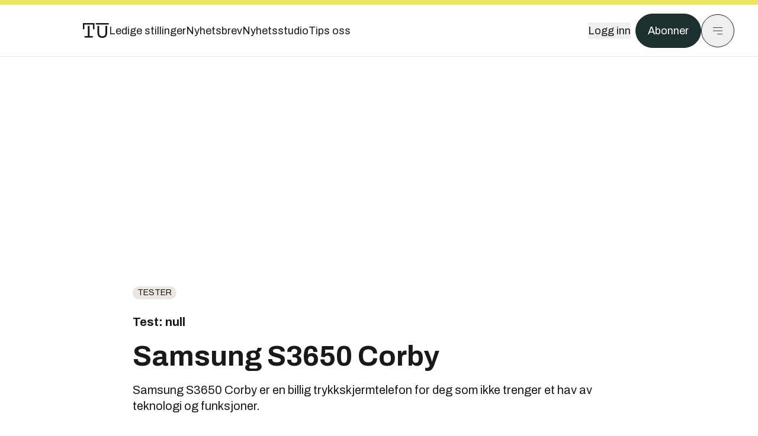

--- FILE ---
content_type: text/html; charset=utf-8
request_url: https://www.tu.no/artikler/test-samsung-s3650-corby/225849
body_size: 49042
content:
<!DOCTYPE html><html lang="no" class="__variable_4ead3b __variable_83925d __variable_988c8c __variable_8a1c07"><head><meta charSet="utf-8"/><meta name="viewport" content="width=device-width, initial-scale=1"/><link rel="preload" as="image" href="https://cdn.sanity.io/images/u73k6zys/production/729968829c1c0db7484c47673796faaade9851df-3500x2335.jpg?w=400&amp;auto=format"/><link rel="stylesheet" href="https://assets.gfx.no/tu-frontend/_next/static/css/ad8b506686709ad1.css" data-precedence="next"/><link rel="stylesheet" href="https://assets.gfx.no/tu-frontend/_next/static/css/2402177b662d0ec0.css" data-precedence="next"/><link rel="stylesheet" href="https://assets.gfx.no/tu-frontend/_next/static/css/67a4a1ba065fdc53.css" data-precedence="next"/><link rel="preload" as="script" fetchPriority="low" href="https://assets.gfx.no/tu-frontend/_next/static/chunks/webpack-c116125f21494521.js"/><script src="https://assets.gfx.no/tu-frontend/_next/static/chunks/87c73c54-e2916cb38764b201.js" async=""></script><script src="https://assets.gfx.no/tu-frontend/_next/static/chunks/8497-e0690acc48da5c43.js" async=""></script><script src="https://assets.gfx.no/tu-frontend/_next/static/chunks/main-app-1659aaff346544a7.js" async=""></script><script src="https://assets.gfx.no/tu-frontend/_next/static/chunks/85582243-4d9cf01885001990.js" async=""></script><script src="https://assets.gfx.no/tu-frontend/_next/static/chunks/4b19d7e0-843f2ec21c98a904.js" async=""></script><script src="https://assets.gfx.no/tu-frontend/_next/static/chunks/0a3fd8ab-147aaef64b786a17.js" async=""></script><script src="https://assets.gfx.no/tu-frontend/_next/static/chunks/6078-22c1e13e246713ba.js" async=""></script><script src="https://assets.gfx.no/tu-frontend/_next/static/chunks/5900-3e989345b39c37fc.js" async=""></script><script src="https://assets.gfx.no/tu-frontend/_next/static/chunks/133-66620f5565f76f04.js" async=""></script><script src="https://assets.gfx.no/tu-frontend/_next/static/chunks/7312-740f45811563dd4d.js" async=""></script><script src="https://assets.gfx.no/tu-frontend/_next/static/chunks/2092-6bbbba2a65792c26.js" async=""></script><script src="https://assets.gfx.no/tu-frontend/_next/static/chunks/2950-f43597bc9c0d7fb7.js" async=""></script><script src="https://assets.gfx.no/tu-frontend/_next/static/chunks/6137-12d1df882f947966.js" async=""></script><script src="https://assets.gfx.no/tu-frontend/_next/static/chunks/2639-1f3ef561bf46f5ad.js" async=""></script><script src="https://assets.gfx.no/tu-frontend/_next/static/chunks/8727-6eee6b04a0560a1e.js" async=""></script><script src="https://assets.gfx.no/tu-frontend/_next/static/chunks/7376-0d26598295935113.js" async=""></script><script src="https://assets.gfx.no/tu-frontend/_next/static/chunks/718-5c627c121122980d.js" async=""></script><script src="https://assets.gfx.no/tu-frontend/_next/static/chunks/1965-83ada154e1a4bdb1.js" async=""></script><script src="https://assets.gfx.no/tu-frontend/_next/static/chunks/7114-27f106f4980586ac.js" async=""></script><script src="https://assets.gfx.no/tu-frontend/_next/static/chunks/987-8d52f7615b593276.js" async=""></script><script src="https://assets.gfx.no/tu-frontend/_next/static/chunks/6807-859aeb7735a8ca27.js" async=""></script><script src="https://assets.gfx.no/tu-frontend/_next/static/chunks/4610-b23ba8e967376681.js" async=""></script><script src="https://assets.gfx.no/tu-frontend/_next/static/chunks/1847-aa34194dcb52571c.js" async=""></script><script src="https://assets.gfx.no/tu-frontend/_next/static/chunks/8006-d03f7a47aad3e55e.js" async=""></script><script src="https://assets.gfx.no/tu-frontend/_next/static/chunks/2329-e2fd01b12f48ad44.js" async=""></script><script src="https://assets.gfx.no/tu-frontend/_next/static/chunks/6059-f4709b50bbd0e5c4.js" async=""></script><script src="https://assets.gfx.no/tu-frontend/_next/static/chunks/4253-58af3a08ef3873f8.js" async=""></script><script src="https://assets.gfx.no/tu-frontend/_next/static/chunks/4433-edf746883da1940d.js" async=""></script><script src="https://assets.gfx.no/tu-frontend/_next/static/chunks/5060-f043edf2eefe0eef.js" async=""></script><script src="https://assets.gfx.no/tu-frontend/_next/static/chunks/app/(main)/(editorial)/artikler/%5Bslug%5D/%5Bid%5D/page-6692411c578a4932.js" async=""></script><script src="https://assets.gfx.no/tu-frontend/_next/static/chunks/app/(main)/layout-c01a0e460496b784.js" async=""></script><script src="https://assets.gfx.no/tu-frontend/_next/static/chunks/app/(special)/layout-402418995f10c71f.js" async=""></script><script src="https://assets.gfx.no/tu-frontend/_next/static/chunks/app/(main)/not-found-e8d9a847231f9e97.js" async=""></script><script id="ebx" async="" src="https://applets.ebxcdn.com/ebx.js"></script><link rel="preload" href="https://cmp.tu.no/unified/wrapperMessagingWithoutDetection.js" as="script"/><link rel="preload" href="https://securepubads.g.doubleclick.net/tag/js/gpt.js" as="script"/><link rel="preload" href="https://code.piano.io/api/tinypass.min.js" as="script"/><link rel="preload" href="https://cdn.cxense.com/cx.js" as="script"/><link rel="preload" href="https://tag.aticdn.net/piano-analytics.js" as="script"/><meta name="next-size-adjust" content=""/><meta name="theme-color" content="#2b2b2b"/><title>Samsung S3650 Corby | Tu.no</title><meta name="description" content="Samsung S3650 Corby er en billig trykkskjermtelefon for deg som ikke trenger et hav av teknologi og funksjoner. "/><link rel="manifest" href="/_neste/manifest.json"/><meta name="keywords" content="Tester"/><meta name="robots" content="max-image-preview:large"/><meta name="cXenseParse:taxonomy" content="Tester"/><meta name="cXenseParse:title" content="Samsung S3650 Corby"/><meta name="cXenseParse:articleid" content="225849"/><meta name="cXenseParse:tum-articleType" content="Test"/><meta name="cXenseParse:tum-headline" content="Samsung S3650 Corby"/><meta property="og:title" content="Samsung S3650 Corby"/><meta property="og:description" content="Samsung S3650 Corby er en billig trykkskjermtelefon for deg som ikke trenger et hav av teknologi og funksjoner. "/><meta property="og:url" content="https://www.tu.no/artikler/test-samsung-s3650-corby/225849"/><meta property="og:site_name" content="Tu.no"/><meta property="og:image" content="https://images.gfx.no/,1200x/1679/1679987/1588_Samsung-S3650-Corby-Telefon.jpg"/><meta property="og:image:width" content="1200"/><meta property="og:image:height" content="676"/><meta property="og:type" content="article"/><meta property="article:published_time" content="2009-11-06T13:56:00.000Z"/><meta property="article:author" content="Christian Buvik"/><meta name="twitter:card" content="summary_large_image"/><meta name="twitter:title" content="Samsung S3650 Corby"/><meta name="twitter:description" content="Samsung S3650 Corby er en billig trykkskjermtelefon for deg som ikke trenger et hav av teknologi og funksjoner. "/><meta name="twitter:image" content="https://images.gfx.no/1200x676/1679/1679987/1588_Samsung-S3650-Corby-Telefon.jpg"/><link rel="icon" href="/_neste/favicon.ico"/><link rel="apple-touch-icon" href="/_neste/apple-touch-icon.png"/><meta name="sentry-trace" content="23d61e90dbd15bd8cd484e6a3a2a8059-dde761dfaf0b2726-0"/><meta name="baggage" content="sentry-environment=production,sentry-release=shff_MRLILJs9Tp9KaX12,sentry-public_key=6a4f838e122341449a6763d3be31652d,sentry-trace_id=23d61e90dbd15bd8cd484e6a3a2a8059,sentry-sampled=false"/><script src="https://assets.gfx.no/tu-frontend/_next/static/chunks/polyfills-42372ed130431b0a.js" noModule=""></script></head><body><div hidden=""><!--$--><!--/$--></div><script>((a,b,c,d,e,f,g,h)=>{let i=document.documentElement,j=["light","dark"];function k(b){var c;(Array.isArray(a)?a:[a]).forEach(a=>{let c="class"===a,d=c&&f?e.map(a=>f[a]||a):e;c?(i.classList.remove(...d),i.classList.add(f&&f[b]?f[b]:b)):i.setAttribute(a,b)}),c=b,h&&j.includes(c)&&(i.style.colorScheme=c)}if(d)k(d);else try{let a=localStorage.getItem(b)||c,d=g&&"system"===a?window.matchMedia("(prefers-color-scheme: dark)").matches?"dark":"light":a;k(d)}catch(a){}})("class","theme","system",null,["light","dark"],null,true,true)</script><script>(self.__next_s=self.__next_s||[]).push([0,{"children":"\n          'use strict'\n          function _typeof(t) {\n            return (_typeof =\n              'function' == typeof Symbol && 'symbol' == typeof Symbol.iterator\n              ? function (t) {\n                return typeof t\n              }\n              : function (t) {\n                return t && 'function' == typeof Symbol && t.constructor === Symbol && t !== Symbol.prototype\n                ? 'symbol'\n                : typeof t\n              })(t)\n            }\n            !(function () {\n              var t = function () {\n                var t,\n                e,\n                o = [],\n                n = window,\n                r = n\n                for (; r; ) {\n                  try {\n                    if (r.frames.__tcfapiLocator) {\n                      t = r\n                      break\n                    }\n                  } catch (t) {}\n                  if (r === n.top) break\n                  r = r.parent\n                }\n                t ||\n                (!(function t() {\n                  var e = n.document,\n                  o = !!n.frames.__tcfapiLocator\n                  if (!o)\n                  if (e.body) {\n                    var r = e.createElement('iframe')\n                    ;(r.style.cssText = 'display:none'), (r.name = '__tcfapiLocator'), e.body.appendChild(r)\n                  } else setTimeout(t, 5)\n                  return !o\n                })(),\n                (n.__tcfapi = function () {\n                  for (var t = arguments.length, n = new Array(t), r = 0; r < t; r++) n[r] = arguments[r]\n                  if (!n.length) return o\n                  'setGdprApplies' === n[0]\n                  ? n.length > 3 &&\n                  2 === parseInt(n[1], 10) &&\n                  'boolean' == typeof n[3] &&\n                  ((e = n[3]), 'function' == typeof n[2] && n[2]('set', !0))\n                  : 'ping' === n[0]\n                  ? 'function' == typeof n[2] && n[2]({ gdprApplies: e, cmpLoaded: !1, cmpStatus: 'stub' })\n                  : o.push(n)\n                }),\n                n.addEventListener(\n                  'message',\n                  function (t) {\n                    var e = 'string' == typeof t.data,\n                    o = {}\n                    if (e)\n                    try {\n                  o = JSON.parse(t.data)\n                } catch (t) {}\n                else o = t.data\n                var n = 'object' === _typeof(o) && null !== o ? o.__tcfapiCall : null\n                n &&\n                window.__tcfapi(\n                  n.command,\n                  n.version,\n                  function (o, r) {\n                    var a = { __tcfapiReturn: { returnValue: o, success: r, callId: n.callId } }\n                    t && t.source && t.source.postMessage && t.source.postMessage(e ? JSON.stringify(a) : a, '*')\n                  },\n                  n.parameter\n                  )\n                },\n                !1\n                ))\n              }\n              'undefined' != typeof module ? (module.exports = t) : t()\n            })()        \n            ","id":"sourcepoint-init"}])</script><script>(self.__next_s=self.__next_s||[]).push([0,{"children":"\n          window._sp_queue = []\n          window._sp_ = {\n            config: {\n              accountId: 1952,\n              baseEndpoint: 'https://cmp.tu.no',\n              propertyHref: 'https://www.tu.no',\n              \n              \n              \n              gdpr: {},\n              events: {},\n            },\n          }\n          ","id":"sourcepoint-config"}])</script><header class="relative w-full h-20 sm:h-24 z-[60] print:hidden"><div class="w-full fixed top-0 z-30 h-20 sm:h-24 border-t-8 border-t-site-brand-darker border-b border-b-brandNeutral-100 dark:border-b-brandStone-700 text-brandNeutral-900 dark:text-brandNeutral-100 bg-white dark:bg-brandNeutral-900"><nav class="fixed top-0 right-0 h-[100dvh] transform transition-transform duration-300 ease-in-out z-40 w-full sm:w-[500px] print:hidden mt-2 bg-site-brand dark:bg-brandStone-800 text-brandNeutral-900 dark:text-brandNeutral-100 translate-x-full"><div class="p-4 pb-10 lg:p-10 pt-0 mt-24 sm:mt-28 flex flex-col gap-10 overflow-y-auto no-scrollbar h-[calc(100dvh-6rem-0.5rem)] sm:h-[calc(100dvh-7rem-0.5rem)]"><form class="w-full" action="/sok"><div class="relative w-full"><input type="search" placeholder="Søk" class="w-full h-14 pl-4 pr-10 text-base border outline-none transition-colors mt-px border-black dark:border-brandNeutral-100 bg-site-brand dark:dark:bg-brandStone-800 text-brandNeutral-900 dark:text-brandNeutral-100 placeholder:text-brandNeutral-900 dark:placeholder:text-brandNeutral-100 hover:shadow-[0_0_0_1px_black] dark:hover:shadow-[0_0_0_1px_#E9E7E0] focus:shadow-[0_0_0_1px_black] dark:focus:shadow-[0_0_0_1px_#E9E7E0]" name="query"/><button type="submit" title="Søk" class="absolute inset-y-0 right-3 flex items-center justify-center"><svg class="w-6 h-6"><use href="/_next/static/svg-assets/sprite.62b548cb69b6977dc9ebc70fd7d8699d.svg#magnifying-glass"></use></svg></button><input type="hidden" name="sortBy" value="date"/></div></form><div class="flex xl:hidden flex-col gap-6 text-xl font-light"><a href="https://tekjobb.no/?utm_source=tu.no&amp;utm_medium=menu" class="hover:underline"><span class="relative inline-block">Ledige stillinger</span></a><a href="https://abonnement.tumedia.no/nyhetsbrev?utm_source=tu.no&amp;utm_medium=menu" class="hover:underline"><span class="relative inline-block">Nyhetsbrev</span></a><a class="hover:underline" href="/nyhetsstudio"><span class="relative inline-block">Nyhetsstudio</span></a><a class="hover:underline" href="mailto:nettdesk@tu.no"><span class="relative inline-block">Tips oss</span></a></div><div class="border-t border-brandNeutral-900 dark:border-brandNeutral-100" data-orientation="vertical"><div data-state="closed" data-orientation="vertical" class="border-b border-brandNeutral-900 dark:border-brandNeutral-100"><h3 data-orientation="vertical" data-state="closed" class="flex"><button type="button" aria-controls="radix-_R_9h6braivb_" aria-expanded="false" data-state="closed" data-orientation="vertical" id="radix-_R_1h6braivb_" class="flex flex-1 items-center justify-between py-4 font-medium transition-all hover:underline [&amp;[data-state=open]&gt;svg]:rotate-180 font-mono text-xs" data-radix-collection-item="">Nyheter<svg xmlns="http://www.w3.org/2000/svg" width="24" height="24" viewBox="0 0 24 24" fill="none" stroke="currentColor" stroke-width="2" stroke-linecap="round" stroke-linejoin="round" class="lucide lucide-chevron-down h-4 w-4 shrink-0 transition-transform duration-200"><path d="m6 9 6 6 6-6"></path></svg></button></h3><div data-state="closed" id="radix-_R_9h6braivb_" hidden="" role="region" aria-labelledby="radix-_R_1h6braivb_" data-orientation="vertical" class="overflow-hidden text-sm transition-all data-[state=closed]:animate-accordion-up data-[state=open]:animate-accordion-down" style="--radix-accordion-content-height:var(--radix-collapsible-content-height);--radix-accordion-content-width:var(--radix-collapsible-content-width)"></div></div><div data-state="closed" data-orientation="vertical" class="border-b border-brandNeutral-900 dark:border-brandNeutral-100"><h3 data-orientation="vertical" data-state="closed" class="flex"><button type="button" aria-controls="radix-_R_ah6braivb_" aria-expanded="false" data-state="closed" data-orientation="vertical" id="radix-_R_2h6braivb_" class="flex flex-1 items-center justify-between py-4 font-medium transition-all hover:underline [&amp;[data-state=open]&gt;svg]:rotate-180 font-mono text-xs" data-radix-collection-item="">Meninger<svg xmlns="http://www.w3.org/2000/svg" width="24" height="24" viewBox="0 0 24 24" fill="none" stroke="currentColor" stroke-width="2" stroke-linecap="round" stroke-linejoin="round" class="lucide lucide-chevron-down h-4 w-4 shrink-0 transition-transform duration-200"><path d="m6 9 6 6 6-6"></path></svg></button></h3><div data-state="closed" id="radix-_R_ah6braivb_" hidden="" role="region" aria-labelledby="radix-_R_2h6braivb_" data-orientation="vertical" class="overflow-hidden text-sm transition-all data-[state=closed]:animate-accordion-up data-[state=open]:animate-accordion-down" style="--radix-accordion-content-height:var(--radix-collapsible-content-height);--radix-accordion-content-width:var(--radix-collapsible-content-width)"></div></div><div data-state="closed" data-orientation="vertical" class="border-b border-brandNeutral-900 dark:border-brandNeutral-100"><h3 data-orientation="vertical" data-state="closed" class="flex"><button type="button" aria-controls="radix-_R_bh6braivb_" aria-expanded="false" data-state="closed" data-orientation="vertical" id="radix-_R_3h6braivb_" class="flex flex-1 items-center justify-between py-4 font-medium transition-all hover:underline [&amp;[data-state=open]&gt;svg]:rotate-180 font-mono text-xs" data-radix-collection-item="">Tjenester<svg xmlns="http://www.w3.org/2000/svg" width="24" height="24" viewBox="0 0 24 24" fill="none" stroke="currentColor" stroke-width="2" stroke-linecap="round" stroke-linejoin="round" class="lucide lucide-chevron-down h-4 w-4 shrink-0 transition-transform duration-200"><path d="m6 9 6 6 6-6"></path></svg></button></h3><div data-state="closed" id="radix-_R_bh6braivb_" hidden="" role="region" aria-labelledby="radix-_R_3h6braivb_" data-orientation="vertical" class="overflow-hidden text-sm transition-all data-[state=closed]:animate-accordion-up data-[state=open]:animate-accordion-down" style="--radix-accordion-content-height:var(--radix-collapsible-content-height);--radix-accordion-content-width:var(--radix-collapsible-content-width)"></div></div><div data-state="closed" data-orientation="vertical" class="border-b border-brandNeutral-900 dark:border-brandNeutral-100"><h3 data-orientation="vertical" data-state="closed" class="flex"><button type="button" aria-controls="radix-_R_ch6braivb_" aria-expanded="false" data-state="closed" data-orientation="vertical" id="radix-_R_4h6braivb_" class="flex flex-1 items-center justify-between py-4 font-medium transition-all hover:underline [&amp;[data-state=open]&gt;svg]:rotate-180 font-mono text-xs" data-radix-collection-item="">Info og kontakt<svg xmlns="http://www.w3.org/2000/svg" width="24" height="24" viewBox="0 0 24 24" fill="none" stroke="currentColor" stroke-width="2" stroke-linecap="round" stroke-linejoin="round" class="lucide lucide-chevron-down h-4 w-4 shrink-0 transition-transform duration-200"><path d="m6 9 6 6 6-6"></path></svg></button></h3><div data-state="closed" id="radix-_R_ch6braivb_" hidden="" role="region" aria-labelledby="radix-_R_4h6braivb_" data-orientation="vertical" class="overflow-hidden text-sm transition-all data-[state=closed]:animate-accordion-up data-[state=open]:animate-accordion-down" style="--radix-accordion-content-height:var(--radix-collapsible-content-height);--radix-accordion-content-width:var(--radix-collapsible-content-width)"></div></div></div></div></nav><div class="absolute top-0 left-0 w-full"><div class="[@media(max-width:1032px)]:px-4 px-0 py-4 flex items-center mx-auto max-w-body-outer h-18 sm:h-22 sm:text-lg gap-16"><div class="z-40"><a aria-label="Gå til forsiden" href="/"><div><svg class="w-[44px] h-[32px]"><use href="/_next/static/svg-assets/sprite.62b548cb69b6977dc9ebc70fd7d8699d.svg#tu-logo"></use></svg></div></a></div><div class="h-8 gap-8 hidden xl:flex flex-wrap items-center"><a href="https://tekjobb.no/?utm_source=tu.no&amp;utm_medium=header" class="hover:underline relative inline-block"><span>Ledige stillinger</span></a><a href="https://abonnement.tumedia.no/nyhetsbrev?utm_source=tu.no&amp;utm_medium=header" class="hover:underline relative inline-block"><span>Nyhetsbrev</span></a><a href="/nyhetsstudio" class="hover:underline relative inline-block"><span>Nyhetsstudio</span></a><a href="mailto:nettdesk@tu.no" class="hover:underline relative inline-block"><span>Tips oss</span></a></div><div class="flex items-center gap-2 z-40 absolute right-4 lg:right-10"><button class="hover:underline mr-2" aria-label="Logg inn"><span>Logg inn</span></button><a href="https://abonnement.tumedia.no/bestill?utm_source=tu.no&amp;utm_medium=header&amp;redirectUri=https://www.tu.no/artikler/test-samsung-s3650-corby/225849" class="px-5 py-3 sm:py-3.5 text-white items-center text-sm sm:text-lg rounded-full transition-all border bg-brandTeal-900 border-brandTeal-900 hover:bg-transparent hover:text-brandNeutral-900 hover:border-brandNeutral-900 dark:bg-brandTeal-700 dark:border-brandTeal-700 dark:hover:text-white dark:hover:border-white">Abonner</a><button class="w-11 h-11 sm:w-14 sm:h-14 flex items-center justify-center rounded-full border border-solid border-brandNeutral-900 dark:border-brandNeutral-100" aria-label="Meny"><svg class="w-5 h-5"><use href="/_next/static/svg-assets/sprite.62b548cb69b6977dc9ebc70fd7d8699d.svg#menu"></use></svg></button></div></div></div></div></header><main class="bg-white dark:bg-brandNeutral-900 pb-6"><div class="max-w-body-outer mx-auto relative text-lg leading-normal"><div class="page-ad mt-0 pt-4 hidden lg:flex lg:h-[320px]"> <div class="banner-inset"><div class="banner-wrapper"><div class="banner-content" id="brandBoardTop"></div></div></div></div><div class="relative"><div class="absolute -left-6 top-0 h-full -translate-x-full z-20"><div class="sticky right-0 top-24"><div class="page-ad hidden 2xl:flex"> <div class="banner-inset"><div class="banner-wrapper"><div class="banner-content" id="skyscraperLeft"></div></div></div></div><div class="page-ad hidden 2xl:flex"> <div class="banner-inset"><div class="banner-wrapper"><div class="banner-content" id="netBoardLeft"></div></div></div></div></div></div><div class="absolute -right-6 top-0 h-full translate-x-full z-20"><div class="sticky left-0 top-24"><div class="page-ad hidden 2xl:flex mt-4"> <div class="banner-inset"><div class="banner-wrapper"><div class="banner-content" id="skyscraperRight"></div></div></div></div><div class="page-ad hidden 2xl:flex mt-4"> <div class="banner-inset"><div class="banner-wrapper"><div class="banner-content" id="netBoardRight"></div></div></div></div></div></div><div class="pb-8 px-4 md:px-0 relative"><div class="text-left text-pretty break-words max-w-lead mx-auto mb-10 pt-12 relative"><a class="inline-block uppercase px-2 py-1 rounded-full text-sm leading-none hover:underline whitespace-nowrap text-brandNeutral-900 bg-brandNeutral-100 dark:bg-brandStone-300 mb-6" href="/emne/tester">Tester</a><div class="text-xl font-bold mb-5">Test: null</div><h1 class="text-3.25xl sm:text-5xl leading-[1.1] mb-5 font-bold">Samsung S3650 Corby</h1><p class="text-xl leading-snug mb-8">Samsung S3650 Corby er en billig trykkskjermtelefon for deg som ikke trenger et hav av teknologi og funksjoner. </p></div><div class="mb-10"><div class="flex items-start -mt-3 sm:mx-0 sm:mt-0 relative"><div id="custom-carousel" style="scrollbar-width:none;-ms-overflow-style:none" draggable="false" class="jsx-45e6ab37738efaa0 flex overflow-x-auto"><div class="flex flex-col items-center w-full min-w-full  max-h-[80vh]"><img width="1000" class=" " src="https://images.gfx.no/1000x/1686/1686797/1540_Samsung-S3650-Corby-Deksel.jpg" srcSet="https://images.gfx.no/1000x/1686/1686797/1540_Samsung-S3650-Corby-Deksel.jpg 1x, https://images.gfx.no/2000x/1686/1686797/1540_Samsung-S3650-Corby-Deksel.jpg 2x" alt="Corby med flere deksler" loading="lazy"/><div class="w-full max-w-body-outer text-sm font-sans py-2 text-brandStone-600 dark:text-brandStone-300">Corby med flere deksler</div></div><div class="flex flex-col items-center w-full min-w-full hidden max-h-[80vh]"><img width="1000" class=" " src="https://images.gfx.no/1000x/1686/1686796/1541_Samsung-S3650-Corby-Taster.jpg" srcSet="https://images.gfx.no/1000x/1686/1686796/1541_Samsung-S3650-Corby-Taster.jpg 1x, https://images.gfx.no/2000x/1686/1686796/1541_Samsung-S3650-Corby-Taster.jpg 2x" alt="Corbys Taster" loading="lazy"/><div class="w-full max-w-body-outer text-sm font-sans py-2 text-brandStone-600 dark:text-brandStone-300">Corbys Taster</div></div><div class="flex flex-col items-center w-full min-w-full hidden max-h-[80vh]"><img width="1000" class=" " src="https://images.gfx.no/1000x/1686/1686795/1542_Samsung-S3650-Corby-Widgets.jpg" srcSet="https://images.gfx.no/1000x/1686/1686795/1542_Samsung-S3650-Corby-Widgets.jpg 1x, https://images.gfx.no/2000x/1686/1686795/1542_Samsung-S3650-Corby-Widgets.jpg 2x" alt="Widget-skuffen" loading="lazy"/><div class="w-full max-w-body-outer text-sm font-sans py-2 text-brandStone-600 dark:text-brandStone-300">Widget-skuffen</div></div><div class="flex flex-col items-center w-full min-w-full hidden max-h-[80vh]"><img width="1000" class=" " src="https://images.gfx.no/1000x/1686/1686794/1543_Samsung-S3650-Corby-Meny.jpg" srcSet="https://images.gfx.no/1000x/1686/1686794/1543_Samsung-S3650-Corby-Meny.jpg 1x, https://images.gfx.no/2000x/1686/1686794/1543_Samsung-S3650-Corby-Meny.jpg 2x" alt="Hovedmeny" loading="lazy"/><div class="w-full max-w-body-outer text-sm font-sans py-2 text-brandStone-600 dark:text-brandStone-300">Hovedmeny</div></div><div class="flex flex-col items-center w-full min-w-full hidden max-h-[80vh]"><img width="1000" class=" " src="https://images.gfx.no/1000x/1686/1686793/1544_Samsung-S3650-Corby-Anropslogg.jpg" srcSet="https://images.gfx.no/1000x/1686/1686793/1544_Samsung-S3650-Corby-Anropslogg.jpg 1x, https://images.gfx.no/2000x/1686/1686793/1544_Samsung-S3650-Corby-Anropslogg.jpg 2x" alt="Samtalelogg" loading="lazy"/><div class="w-full max-w-body-outer text-sm font-sans py-2 text-brandStone-600 dark:text-brandStone-300">Samtalelogg</div></div><div class="flex flex-col items-center w-full min-w-full hidden max-h-[80vh]"><img width="1000" class=" " src="https://images.gfx.no/1000x/1686/1686792/1545_Samsung-S3650-Corby-Mail.jpg" srcSet="https://images.gfx.no/1000x/1686/1686792/1545_Samsung-S3650-Corby-Mail.jpg 1x, https://images.gfx.no/2000x/1686/1686792/1545_Samsung-S3650-Corby-Mail.jpg 2x" alt="Inbox" loading="lazy"/><div class="w-full max-w-body-outer text-sm font-sans py-2 text-brandStone-600 dark:text-brandStone-300">Inbox</div></div><div class="flex flex-col items-center w-full min-w-full hidden max-h-[80vh]"><img width="1000" class=" " src="https://images.gfx.no/1000x/1686/1686789/1548_Samsung-S3650-Corby-Musikkspiller.jpg" srcSet="https://images.gfx.no/1000x/1686/1686789/1548_Samsung-S3650-Corby-Musikkspiller.jpg 1x, https://images.gfx.no/2000x/1686/1686789/1548_Samsung-S3650-Corby-Musikkspiller.jpg 2x" alt="Musikk" loading="lazy"/><div class="w-full max-w-body-outer text-sm font-sans py-2 text-brandStone-600 dark:text-brandStone-300">Musikk</div></div><div class="flex flex-col items-center w-full min-w-full hidden max-h-[80vh]"><img width="1000" class=" " src="https://images.gfx.no/1000x/1686/1686788/1549_Samsung-S3650-Corby-Kamera.png" srcSet="https://images.gfx.no/1000x/1686/1686788/1549_Samsung-S3650-Corby-Kamera.png 1x, https://images.gfx.no/2000x/1686/1686788/1549_Samsung-S3650-Corby-Kamera.png 2x" alt="Kamerasøker" loading="lazy"/><div class="w-full max-w-body-outer text-sm font-sans py-2 text-brandStone-600 dark:text-brandStone-300">Kamerasøker</div></div><div class="flex flex-col items-center w-full min-w-full hidden max-h-[80vh]"><img width="1000" class=" " src="https://images.gfx.no/1000x/1686/1686787/1550_Samsung-S3650-Corby-Internet.jpg" srcSet="https://images.gfx.no/1000x/1686/1686787/1550_Samsung-S3650-Corby-Internet.jpg 1x, https://images.gfx.no/2000x/1686/1686787/1550_Samsung-S3650-Corby-Internet.jpg 2x" alt="Corby har til forandring god nettleser" loading="lazy"/><div class="w-full max-w-body-outer text-sm font-sans py-2 text-brandStone-600 dark:text-brandStone-300">Corby har til forandring god nettleser</div></div><div class="flex flex-col items-center w-full min-w-full hidden max-h-[80vh]"><img width="1000" class=" " src="https://images.gfx.no/1000x/1686/1686786/1551_Samsung-S3650-Corby-Kalender.jpg" srcSet="https://images.gfx.no/1000x/1686/1686786/1551_Samsung-S3650-Corby-Kalender.jpg 1x, https://images.gfx.no/2000x/1686/1686786/1551_Samsung-S3650-Corby-Kalender.jpg 2x" alt="Oversiktlig kalender" loading="lazy"/><div class="w-full max-w-body-outer text-sm font-sans py-2 text-brandStone-600 dark:text-brandStone-300">Oversiktlig kalender</div></div><div class="flex flex-col items-center w-full min-w-full hidden max-h-[80vh]"><img width="1000" class=" " src="https://images.gfx.no/1000x/1686/1686785/1552_Samsung-S3650-Corby-Google.jpg" srcSet="https://images.gfx.no/1000x/1686/1686785/1552_Samsung-S3650-Corby-Google.jpg 1x, https://images.gfx.no/2000x/1686/1686785/1552_Samsung-S3650-Corby-Google.jpg 2x" alt="Goolge-integrasjon" loading="lazy"/><div class="w-full max-w-body-outer text-sm font-sans py-2 text-brandStone-600 dark:text-brandStone-300">Goolge-integrasjon</div></div><div class="flex flex-col items-center w-full min-w-full hidden max-h-[80vh]"><img width="1000" class=" " src="https://images.gfx.no/1000x/1686/1686784/1553_Samsung-S3650-Corby.png" srcSet="https://images.gfx.no/1000x/1686/1686784/1553_Samsung-S3650-Corby.png 1x, https://images.gfx.no/2000x/1686/1686784/1553_Samsung-S3650-Corby.png 2x" alt="Samsung S3650 Corby" loading="lazy"/><div class="w-full max-w-body-outer text-sm font-sans py-2 text-brandStone-600 dark:text-brandStone-300">Samsung S3650 Corby</div></div><div class="flex flex-col items-center w-full min-w-full hidden max-h-[80vh]"><img width="1000" class=" " src="https://images.gfx.no/1000x/1686/1686783/1554_Samsung-S3650-Corby-Taster.jpg" srcSet="https://images.gfx.no/1000x/1686/1686783/1554_Samsung-S3650-Corby-Taster.jpg 1x, https://images.gfx.no/2000x/1686/1686783/1554_Samsung-S3650-Corby-Taster.jpg 2x" alt="Samsung S3650 Corby Taster" loading="lazy"/><div class="w-full max-w-body-outer text-sm font-sans py-2 text-brandStone-600 dark:text-brandStone-300">Samsung S3650 Corby Taster</div></div><div class="flex flex-col items-center w-full min-w-full hidden max-h-[80vh]"><img width="1000" class=" " src="https://images.gfx.no/1000x/1686/1686781/1555_Samsung-S3650-Corby-Side.jpg" srcSet="https://images.gfx.no/1000x/1686/1686781/1555_Samsung-S3650-Corby-Side.jpg 1x, https://images.gfx.no/2000x/1686/1686781/1555_Samsung-S3650-Corby-Side.jpg 2x" alt="Samsung S3650 Corby Sidetaster" loading="lazy"/><div class="w-full max-w-body-outer text-sm font-sans py-2 text-brandStone-600 dark:text-brandStone-300">Samsung S3650 Corby Sidetaster</div></div><div class="flex flex-col items-center w-full min-w-full hidden max-h-[80vh]"><img width="1000" class=" " src="https://images.gfx.no/1000x/1686/1686782/1556_Samsung-S3650-Corby-Bakside.jpg" srcSet="https://images.gfx.no/1000x/1686/1686782/1556_Samsung-S3650-Corby-Bakside.jpg 1x, https://images.gfx.no/2000x/1686/1686782/1556_Samsung-S3650-Corby-Bakside.jpg 2x" alt="Samsung S3650 Corby Bak" loading="lazy"/><div class="w-full max-w-body-outer text-sm font-sans py-2 text-brandStone-600 dark:text-brandStone-300">Samsung S3650 Corby Bak</div></div><div class="flex flex-col items-center w-full min-w-full hidden max-h-[80vh]"><img width="1000" class=" " src="https://images.gfx.no/1000x/1686/1686780/1557_Samsung-S3650-Corby-Kameralinse.jpg" srcSet="https://images.gfx.no/1000x/1686/1686780/1557_Samsung-S3650-Corby-Kameralinse.jpg 1x, https://images.gfx.no/2000x/1686/1686780/1557_Samsung-S3650-Corby-Kameralinse.jpg 2x" alt="Samsung S3650 Corby Kameralinse" loading="lazy"/><div class="w-full max-w-body-outer text-sm font-sans py-2 text-brandStone-600 dark:text-brandStone-300">Samsung S3650 Corby Kameralinse</div></div><div class="flex flex-col items-center w-full min-w-full hidden max-h-[80vh]"><img width="1000" class=" " src="https://images.gfx.no/1000x/1686/1686779/1558_Samsung-S3650-Corby-Ladeplugg.jpg" srcSet="https://images.gfx.no/1000x/1686/1686779/1558_Samsung-S3650-Corby-Ladeplugg.jpg 1x, https://images.gfx.no/2000x/1686/1686779/1558_Samsung-S3650-Corby-Ladeplugg.jpg 2x" alt="Samsung S3650 Corby Ladeplugg" loading="lazy"/><div class="w-full max-w-body-outer text-sm font-sans py-2 text-brandStone-600 dark:text-brandStone-300">Samsung S3650 Corby Ladeplugg</div></div><div class="flex flex-col items-center w-full min-w-full hidden max-h-[80vh]"><img width="1000" class=" " src="https://images.gfx.no/1000x/1686/1686778/1559_Samsung-S3650-Corby-Minnekort.jpg" srcSet="https://images.gfx.no/1000x/1686/1686778/1559_Samsung-S3650-Corby-Minnekort.jpg 1x, https://images.gfx.no/2000x/1686/1686778/1559_Samsung-S3650-Corby-Minnekort.jpg 2x" alt="Samsung S3650 Corby har støtte for minnekort" loading="lazy"/><div class="w-full max-w-body-outer text-sm font-sans py-2 text-brandStone-600 dark:text-brandStone-300">Samsung S3650 Corby har støtte for minnekort</div></div><div class="flex flex-col items-center w-full min-w-full hidden max-h-[80vh]"><img width="1000" class=" " src="https://images.gfx.no/1000x/1686/1686777/1560_Samsung-S3650-Corby-Deksel.jpg" srcSet="https://images.gfx.no/1000x/1686/1686777/1560_Samsung-S3650-Corby-Deksel.jpg 1x, https://images.gfx.no/2000x/1686/1686777/1560_Samsung-S3650-Corby-Deksel.jpg 2x" alt="Samsung S3650 Corby har flere deksler" loading="lazy"/><div class="w-full max-w-body-outer text-sm font-sans py-2 text-brandStone-600 dark:text-brandStone-300">Samsung S3650 Corby har flere deksler</div></div><div class="flex flex-col items-center w-full min-w-full hidden max-h-[80vh]"><img width="1000" class=" " src="https://images.gfx.no/1000x/1686/1686775/1561_Samsung-S3650-Corby-Stiler.jpg" srcSet="https://images.gfx.no/1000x/1686/1686775/1561_Samsung-S3650-Corby-Stiler.jpg 1x, https://images.gfx.no/2000x/1686/1686775/1561_Samsung-S3650-Corby-Stiler.jpg 2x" alt="Samsung S3650 Corby Ekstra" loading="lazy"/><div class="w-full max-w-body-outer text-sm font-sans py-2 text-brandStone-600 dark:text-brandStone-300">Samsung S3650 Corby Ekstra</div></div><div class="flex flex-col items-center w-full min-w-full hidden max-h-[80vh]"><img width="1000" class=" " src="https://images.gfx.no/1000x/1686/1686776/1562_Samsung-S3650-Corby-Deksler.jpg" srcSet="https://images.gfx.no/1000x/1686/1686776/1562_Samsung-S3650-Corby-Deksler.jpg 1x, https://images.gfx.no/2000x/1686/1686776/1562_Samsung-S3650-Corby-Deksler.jpg 2x" alt="Samsung S3650 Corby kommer med flere deksler" loading="lazy"/><div class="w-full max-w-body-outer text-sm font-sans py-2 text-brandStone-600 dark:text-brandStone-300">Samsung S3650 Corby kommer med flere deksler</div></div><div class="flex flex-col items-center w-full min-w-full hidden max-h-[80vh]"><img width="1000" class=" " src="https://images.gfx.no/1000x/1686/1686774/1563_Samsung-S3650-Corby-Skrivebord.jpg" srcSet="https://images.gfx.no/1000x/1686/1686774/1563_Samsung-S3650-Corby-Skrivebord.jpg 1x, https://images.gfx.no/2000x/1686/1686774/1563_Samsung-S3650-Corby-Skrivebord.jpg 2x" alt="Samsung S3650 Corby Skrivebord" loading="lazy"/><div class="w-full max-w-body-outer text-sm font-sans py-2 text-brandStone-600 dark:text-brandStone-300">Samsung S3650 Corby Skrivebord</div></div><div class="flex flex-col items-center w-full min-w-full hidden max-h-[80vh]"><img width="1000" class=" " src="https://images.gfx.no/1000x/1686/1686773/1564_Samsung-S3650-Corby-Widgets.jpg" srcSet="https://images.gfx.no/1000x/1686/1686773/1564_Samsung-S3650-Corby-Widgets.jpg 1x, https://images.gfx.no/2000x/1686/1686773/1564_Samsung-S3650-Corby-Widgets.jpg 2x" alt="Samsung S3650 Corby Widget-skuff" loading="lazy"/><div class="w-full max-w-body-outer text-sm font-sans py-2 text-brandStone-600 dark:text-brandStone-300">Samsung S3650 Corby Widget-skuff</div></div><div class="flex flex-col items-center w-full min-w-full hidden max-h-[80vh]"><img width="1000" class=" " src="https://images.gfx.no/1000x/1686/1686772/1565_Samsung-S3650-Corby-Facebook.jpg" srcSet="https://images.gfx.no/1000x/1686/1686772/1565_Samsung-S3650-Corby-Facebook.jpg 1x, https://images.gfx.no/2000x/1686/1686772/1565_Samsung-S3650-Corby-Facebook.jpg 2x" alt="Samsung S3650 Corby Facebook widget" loading="lazy"/><div class="w-full max-w-body-outer text-sm font-sans py-2 text-brandStone-600 dark:text-brandStone-300">Samsung S3650 Corby Facebook widget</div></div><div class="flex flex-col items-center w-full min-w-full hidden max-h-[80vh]"><img width="1000" class=" " src="https://images.gfx.no/1000x/1686/1686771/1566_Samsung-S3650-Corby-Twitter.jpg" srcSet="https://images.gfx.no/1000x/1686/1686771/1566_Samsung-S3650-Corby-Twitter.jpg 1x, https://images.gfx.no/2000x/1686/1686771/1566_Samsung-S3650-Corby-Twitter.jpg 2x" alt="Samsung S3650 Corby Twitter" loading="lazy"/><div class="w-full max-w-body-outer text-sm font-sans py-2 text-brandStone-600 dark:text-brandStone-300">Samsung S3650 Corby Twitter</div></div><div class="flex flex-col items-center w-full min-w-full hidden max-h-[80vh]"><img width="1000" class=" " src="https://images.gfx.no/1000x/1686/1686770/1567_Samsung-S3650-Corby-Widget.jpg" srcSet="https://images.gfx.no/1000x/1686/1686770/1567_Samsung-S3650-Corby-Widget.jpg 1x, https://images.gfx.no/2000x/1686/1686770/1567_Samsung-S3650-Corby-Widget.jpg 2x" alt="Samsung S3650 Corby Musikk-widget" loading="lazy"/><div class="w-full max-w-body-outer text-sm font-sans py-2 text-brandStone-600 dark:text-brandStone-300">Samsung S3650 Corby Musikk-widget</div></div><div class="flex flex-col items-center w-full min-w-full hidden max-h-[80vh]"><img width="1000" class=" " src="https://images.gfx.no/1000x/1686/1686769/1568_Samsung-S3650-Corby-Meny.jpg" srcSet="https://images.gfx.no/1000x/1686/1686769/1568_Samsung-S3650-Corby-Meny.jpg 1x, https://images.gfx.no/2000x/1686/1686769/1568_Samsung-S3650-Corby-Meny.jpg 2x" alt="Samsung S3650 Corby Meny" loading="lazy"/><div class="w-full max-w-body-outer text-sm font-sans py-2 text-brandStone-600 dark:text-brandStone-300">Samsung S3650 Corby Meny</div></div><div class="flex flex-col items-center w-full min-w-full hidden max-h-[80vh]"><img width="1000" class=" " src="https://images.gfx.no/1000x/1686/1686768/1569_Samsung-S3650-Corby-Musikk.jpg" srcSet="https://images.gfx.no/1000x/1686/1686768/1569_Samsung-S3650-Corby-Musikk.jpg 1x, https://images.gfx.no/2000x/1686/1686768/1569_Samsung-S3650-Corby-Musikk.jpg 2x" alt="Samsung S3650 Corby Undermeny" loading="lazy"/><div class="w-full max-w-body-outer text-sm font-sans py-2 text-brandStone-600 dark:text-brandStone-300">Samsung S3650 Corby Undermeny</div></div><div class="flex flex-col items-center w-full min-w-full hidden max-h-[80vh]"><img width="1000" class=" " src="https://images.gfx.no/1000x/1686/1686767/1570_Samsung-S3650-Corby-Filbehandler.jpg" srcSet="https://images.gfx.no/1000x/1686/1686767/1570_Samsung-S3650-Corby-Filbehandler.jpg 1x, https://images.gfx.no/2000x/1686/1686767/1570_Samsung-S3650-Corby-Filbehandler.jpg 2x" alt="Samsung S3650 Corby Filbehandler" loading="lazy"/><div class="w-full max-w-body-outer text-sm font-sans py-2 text-brandStone-600 dark:text-brandStone-300">Samsung S3650 Corby Filbehandler</div></div><div class="flex flex-col items-center w-full min-w-full hidden max-h-[80vh]"><img width="1000" class=" " src="https://images.gfx.no/1000x/1686/1686766/1571_Samsung-S3650-Corby-Nummer.jpg" srcSet="https://images.gfx.no/1000x/1686/1686766/1571_Samsung-S3650-Corby-Nummer.jpg 1x, https://images.gfx.no/2000x/1686/1686766/1571_Samsung-S3650-Corby-Nummer.jpg 2x" alt="Samsung S3650 Corby Numerisk tastatur" loading="lazy"/><div class="w-full max-w-body-outer text-sm font-sans py-2 text-brandStone-600 dark:text-brandStone-300">Samsung S3650 Corby Numerisk tastatur</div></div><div class="flex flex-col items-center w-full min-w-full hidden max-h-[80vh]"><img width="1000" class=" " src="https://images.gfx.no/1000x/1686/1686765/1572_Samsung-S3650-Corby-Kontakter.jpg" srcSet="https://images.gfx.no/1000x/1686/1686765/1572_Samsung-S3650-Corby-Kontakter.jpg 1x, https://images.gfx.no/2000x/1686/1686765/1572_Samsung-S3650-Corby-Kontakter.jpg 2x" alt="Samsung S3650 Corby Telefonbok" loading="lazy"/><div class="w-full max-w-body-outer text-sm font-sans py-2 text-brandStone-600 dark:text-brandStone-300">Samsung S3650 Corby Telefonbok</div></div><div class="flex flex-col items-center w-full min-w-full hidden max-h-[80vh]"><img width="1000" class=" " src="https://images.gfx.no/1000x/1686/1686764/1573_Samsung-S3650-Corby-Kontakt.jpg" srcSet="https://images.gfx.no/1000x/1686/1686764/1573_Samsung-S3650-Corby-Kontakt.jpg 1x, https://images.gfx.no/2000x/1686/1686764/1573_Samsung-S3650-Corby-Kontakt.jpg 2x" alt="Samsung S3650 Corby Kontakt" loading="lazy"/><div class="w-full max-w-body-outer text-sm font-sans py-2 text-brandStone-600 dark:text-brandStone-300">Samsung S3650 Corby Kontakt</div></div><div class="flex flex-col items-center w-full min-w-full hidden max-h-[80vh]"><img width="1000" class=" " src="https://images.gfx.no/1000x/1680/1680000/1574_Samsung-S3650-Corby-Anropslogg.jpg" srcSet="https://images.gfx.no/1000x/1680/1680000/1574_Samsung-S3650-Corby-Anropslogg.jpg 1x, https://images.gfx.no/2000x/1680/1680000/1574_Samsung-S3650-Corby-Anropslogg.jpg 2x" alt="Samsung S3650 Corby Samtalelogg" loading="lazy"/><div class="w-full max-w-body-outer text-sm font-sans py-2 text-brandStone-600 dark:text-brandStone-300">Samsung S3650 Corby Samtalelogg</div></div><div class="flex flex-col items-center w-full min-w-full hidden max-h-[80vh]"><img width="1000" class=" " src="https://images.gfx.no/1000x/1686/1686763/1575_Samsung-S3650-Corby-Mail.jpg" srcSet="https://images.gfx.no/1000x/1686/1686763/1575_Samsung-S3650-Corby-Mail.jpg 1x, https://images.gfx.no/2000x/1686/1686763/1575_Samsung-S3650-Corby-Mail.jpg 2x" alt="Samsung S3650 Corby Mail" loading="lazy"/><div class="w-full max-w-body-outer text-sm font-sans py-2 text-brandStone-600 dark:text-brandStone-300">Samsung S3650 Corby Mail</div></div><div class="flex flex-col items-center w-full min-w-full hidden max-h-[80vh]"><img width="1000" class=" " src="https://images.gfx.no/1000x/1679/1679999/1576_Samsung-S3650-Corby-Inbox.jpg" srcSet="https://images.gfx.no/1000x/1679/1679999/1576_Samsung-S3650-Corby-Inbox.jpg 1x, https://images.gfx.no/2000x/1679/1679999/1576_Samsung-S3650-Corby-Inbox.jpg 2x" alt="Samsung S3650 Corby Inbox" loading="lazy"/><div class="w-full max-w-body-outer text-sm font-sans py-2 text-brandStone-600 dark:text-brandStone-300">Samsung S3650 Corby Inbox</div></div><div class="flex flex-col items-center w-full min-w-full hidden max-h-[80vh]"><img width="1000" class=" " src="https://images.gfx.no/1000x/1679/1679998/1577_Samsung-S3650-Corby-Google.jpg" srcSet="https://images.gfx.no/1000x/1679/1679998/1577_Samsung-S3650-Corby-Google.jpg 1x, https://images.gfx.no/2000x/1679/1679998/1577_Samsung-S3650-Corby-Google.jpg 2x" alt="Samsung S3650 Corby Google-integrasjon" loading="lazy"/><div class="w-full max-w-body-outer text-sm font-sans py-2 text-brandStone-600 dark:text-brandStone-300">Samsung S3650 Corby Google-integrasjon</div></div><div class="flex flex-col items-center w-full min-w-full hidden max-h-[80vh]"><img width="1000" class=" " src="https://images.gfx.no/1000x/1679/1679997/1578_Samsung-S3650-Corby-Nettleser.jpg" srcSet="https://images.gfx.no/1000x/1679/1679997/1578_Samsung-S3650-Corby-Nettleser.jpg 1x, https://images.gfx.no/2000x/1679/1679997/1578_Samsung-S3650-Corby-Nettleser.jpg 2x" alt="Samsung S3650 Corby Sweet" loading="lazy"/><div class="w-full max-w-body-outer text-sm font-sans py-2 text-brandStone-600 dark:text-brandStone-300">Samsung S3650 Corby Sweet</div></div><div class="flex flex-col items-center w-full min-w-full hidden max-h-[80vh]"><img width="1000" class=" " src="https://images.gfx.no/1000x/1679/1679996/1579_Samsung-S3650-Corby-Internet.jpg" srcSet="https://images.gfx.no/1000x/1679/1679996/1579_Samsung-S3650-Corby-Internet.jpg 1x, https://images.gfx.no/2000x/1679/1679996/1579_Samsung-S3650-Corby-Internet.jpg 2x" alt="Samsung S3650 Corby Nettleser" loading="lazy"/><div class="w-full max-w-body-outer text-sm font-sans py-2 text-brandStone-600 dark:text-brandStone-300">Samsung S3650 Corby Nettleser</div></div><div class="flex flex-col items-center w-full min-w-full hidden max-h-[80vh]"><img width="1000" class=" " src="https://images.gfx.no/1000x/1679/1679995/1580_Samsung-S3650-Corby-Kalender.jpg" srcSet="https://images.gfx.no/1000x/1679/1679995/1580_Samsung-S3650-Corby-Kalender.jpg 1x, https://images.gfx.no/2000x/1679/1679995/1580_Samsung-S3650-Corby-Kalender.jpg 2x" alt="Samsung S3650 Corby Kalender" loading="lazy"/><div class="w-full max-w-body-outer text-sm font-sans py-2 text-brandStone-600 dark:text-brandStone-300">Samsung S3650 Corby Kalender</div></div><div class="flex flex-col items-center w-full min-w-full hidden max-h-[80vh]"><img width="1000" class=" " src="https://images.gfx.no/1000x/1679/1679994/1581_Samsung-S3650-Corby-Kamera.png" srcSet="https://images.gfx.no/1000x/1679/1679994/1581_Samsung-S3650-Corby-Kamera.png 1x, https://images.gfx.no/2000x/1679/1679994/1581_Samsung-S3650-Corby-Kamera.png 2x" alt="Samsung S3650 Corby Kamera" loading="lazy"/><div class="w-full max-w-body-outer text-sm font-sans py-2 text-brandStone-600 dark:text-brandStone-300">Samsung S3650 Corby Kamera</div></div><div class="flex flex-col items-center w-full min-w-full hidden max-h-[80vh]"><img width="1000" class=" " src="https://images.gfx.no/1000x/1679/1679993/1582_Samsung-S3650-Corby-Musikkbibliotek.jpg" srcSet="https://images.gfx.no/1000x/1679/1679993/1582_Samsung-S3650-Corby-Musikkbibliotek.jpg 1x, https://images.gfx.no/2000x/1679/1679993/1582_Samsung-S3650-Corby-Musikkbibliotek.jpg 2x" alt="Samsung S3650 Corby Musikkbibliotek" loading="lazy"/><div class="w-full max-w-body-outer text-sm font-sans py-2 text-brandStone-600 dark:text-brandStone-300">Samsung S3650 Corby Musikkbibliotek</div></div><div class="flex flex-col items-center w-full min-w-full hidden max-h-[80vh]"><img width="1000" class=" " src="https://images.gfx.no/1000x/1679/1679992/1583_Samsung-S3650-Corby-Kamerameny.png" srcSet="https://images.gfx.no/1000x/1679/1679992/1583_Samsung-S3650-Corby-Kamerameny.png 1x, https://images.gfx.no/2000x/1679/1679992/1583_Samsung-S3650-Corby-Kamerameny.png 2x" alt="Samsung S3650 Corby Kamerameny" loading="lazy"/><div class="w-full max-w-body-outer text-sm font-sans py-2 text-brandStone-600 dark:text-brandStone-300">Samsung S3650 Corby Kamerameny</div></div><div class="flex flex-col items-center w-full min-w-full hidden max-h-[80vh]"><img width="1000" class=" " src="https://images.gfx.no/1000x/1679/1679991/1584_Samsung-S3650-Corby-Musikkspiller.jpg" srcSet="https://images.gfx.no/1000x/1679/1679991/1584_Samsung-S3650-Corby-Musikkspiller.jpg 1x, https://images.gfx.no/2000x/1679/1679991/1584_Samsung-S3650-Corby-Musikkspiller.jpg 2x" alt="Samsung S3650 Corby Musikkspiller" loading="lazy"/><div class="w-full max-w-body-outer text-sm font-sans py-2 text-brandStone-600 dark:text-brandStone-300">Samsung S3650 Corby Musikkspiller</div></div><div class="flex flex-col items-center w-full min-w-full hidden max-h-[80vh]"><img width="1000" class=" " src="https://images.gfx.no/1000x/1679/1679990/1585_Samsung-S3650-Corby-Radio.jpg" srcSet="https://images.gfx.no/1000x/1679/1679990/1585_Samsung-S3650-Corby-Radio.jpg 1x, https://images.gfx.no/2000x/1679/1679990/1585_Samsung-S3650-Corby-Radio.jpg 2x" alt="Samsung S3650 Corby Radio" loading="lazy"/><div class="w-full max-w-body-outer text-sm font-sans py-2 text-brandStone-600 dark:text-brandStone-300">Samsung S3650 Corby Radio</div></div><div class="flex flex-col items-center w-full min-w-full hidden max-h-[80vh]"><img width="1000" class=" " src="https://images.gfx.no/1000x/1679/1679989/1586_Samsung-S3650-Corby-Finn-Musikk.jpg" srcSet="https://images.gfx.no/1000x/1679/1679989/1586_Samsung-S3650-Corby-Finn-Musikk.jpg 1x, https://images.gfx.no/2000x/1679/1679989/1586_Samsung-S3650-Corby-Finn-Musikk.jpg 2x" alt="Samsung S3650 Corby kan finne musikk" loading="lazy"/><div class="w-full max-w-body-outer text-sm font-sans py-2 text-brandStone-600 dark:text-brandStone-300">Samsung S3650 Corby kan finne musikk</div></div><div class="flex flex-col items-center w-full min-w-full hidden max-h-[80vh]"><img width="1000" class=" " src="https://images.gfx.no/1000x/1679/1679988/1587_Samsung-S3650-Corby.png" srcSet="https://images.gfx.no/1000x/1679/1679988/1587_Samsung-S3650-Corby.png 1x, https://images.gfx.no/2000x/1679/1679988/1587_Samsung-S3650-Corby.png 2x" alt="Samsung S3650 Corby" loading="lazy"/><div class="w-full max-w-body-outer text-sm font-sans py-2 text-brandStone-600 dark:text-brandStone-300">Samsung S3650 Corby</div></div><button class="inline-flex items-center justify-center gap-2 rounded-full text-sm font-sans ring-offset-white transition-colors focus-visible:outline-none focus-visible:ring-2 focus-visible:ring-neutral-950 focus-visible:ring-offset-2 disabled:pointer-events-none disabled:opacity-50 [&amp;_svg]:pointer-events-none [&amp;_svg]:shrink-0 dark:ring-offset-neutral-950 dark:focus-visible:ring-neutral-300 border border-solid border-brandNeutral-900 text-brandNeutral-900 hover:bg-site-brand-darker dark:bg-brandNeutral-900 dark:text-white dark:border-brandNeutral-100 dark:hover:border-brandNeutral-900 dark:hover:text-brandNeutral-900 p-4 absolute right-0 z-10 mr-3 mb-14 sm:mb-8 self-center bg-white"><svg class="h-5 w-5" stroke-width="1.5"><use href="/_next/static/svg-assets/sprite.62b548cb69b6977dc9ebc70fd7d8699d.svg#arrow-right"></use></svg></button></div></div><div class="flex gap-x-2 py-4 justify-center z-50 relative"><div class="rounded-full w-3 h-3 mr-1 border border-brandNeutral-900 cursor-pointer bg-site-brand-darker"></div><div class="rounded-full w-3 h-3 mr-1 border border-brandNeutral-900 cursor-pointer bg-white dark:bg-brandNeutral-100"></div><div class="rounded-full w-3 h-3 mr-1 border border-brandNeutral-900 cursor-pointer bg-white dark:bg-brandNeutral-100"></div><div class="rounded-full w-3 h-3 mr-1 border border-brandNeutral-900 cursor-pointer bg-white dark:bg-brandNeutral-100"></div><div class="rounded-full w-3 h-3 mr-1 border border-brandNeutral-900 cursor-pointer bg-white dark:bg-brandNeutral-100"></div><div class="rounded-full w-3 h-3 mr-1 border border-brandNeutral-900 cursor-pointer bg-white dark:bg-brandNeutral-100"></div><div class="rounded-full w-3 h-3 mr-1 border border-brandNeutral-900 cursor-pointer bg-white dark:bg-brandNeutral-100"></div><div class="rounded-full w-3 h-3 mr-1 border border-brandNeutral-900 cursor-pointer bg-white dark:bg-brandNeutral-100"></div><div class="rounded-full w-3 h-3 mr-1 border border-brandNeutral-900 cursor-pointer bg-white dark:bg-brandNeutral-100"></div><div class="rounded-full w-3 h-3 mr-1 border border-brandNeutral-900 cursor-pointer bg-white dark:bg-brandNeutral-100"></div><div class="rounded-full w-3 h-3 mr-1 border border-brandNeutral-900 cursor-pointer bg-white dark:bg-brandNeutral-100"></div><div class="rounded-full w-3 h-3 mr-1 border border-brandNeutral-900 cursor-pointer bg-white dark:bg-brandNeutral-100"></div><div class="rounded-full w-3 h-3 mr-1 border border-brandNeutral-900 cursor-pointer bg-white dark:bg-brandNeutral-100"></div><div class="rounded-full w-3 h-3 mr-1 border border-brandNeutral-900 cursor-pointer bg-white dark:bg-brandNeutral-100"></div><div class="rounded-full w-3 h-3 mr-1 border border-brandNeutral-900 cursor-pointer bg-white dark:bg-brandNeutral-100"></div><div class="rounded-full w-3 h-3 mr-1 border border-brandNeutral-900 cursor-pointer bg-white dark:bg-brandNeutral-100"></div><div class="rounded-full w-3 h-3 mr-1 border border-brandNeutral-900 cursor-pointer bg-white dark:bg-brandNeutral-100"></div><div class="rounded-full w-3 h-3 mr-1 border border-brandNeutral-900 cursor-pointer bg-white dark:bg-brandNeutral-100"></div><div class="rounded-full w-3 h-3 mr-1 border border-brandNeutral-900 cursor-pointer bg-white dark:bg-brandNeutral-100"></div><div class="rounded-full w-3 h-3 mr-1 border border-brandNeutral-900 cursor-pointer bg-white dark:bg-brandNeutral-100"></div><div class="rounded-full w-3 h-3 mr-1 border border-brandNeutral-900 cursor-pointer bg-white dark:bg-brandNeutral-100"></div><div class="rounded-full w-3 h-3 mr-1 border border-brandNeutral-900 cursor-pointer bg-white dark:bg-brandNeutral-100"></div><div class="rounded-full w-3 h-3 mr-1 border border-brandNeutral-900 cursor-pointer bg-white dark:bg-brandNeutral-100"></div><div class="rounded-full w-3 h-3 mr-1 border border-brandNeutral-900 cursor-pointer bg-white dark:bg-brandNeutral-100"></div><div class="rounded-full w-3 h-3 mr-1 border border-brandNeutral-900 cursor-pointer bg-white dark:bg-brandNeutral-100"></div><div class="rounded-full w-3 h-3 mr-1 border border-brandNeutral-900 cursor-pointer bg-white dark:bg-brandNeutral-100"></div><div class="rounded-full w-3 h-3 mr-1 border border-brandNeutral-900 cursor-pointer bg-white dark:bg-brandNeutral-100"></div><div class="rounded-full w-3 h-3 mr-1 border border-brandNeutral-900 cursor-pointer bg-white dark:bg-brandNeutral-100"></div><div class="rounded-full w-3 h-3 mr-1 border border-brandNeutral-900 cursor-pointer bg-white dark:bg-brandNeutral-100"></div><div class="rounded-full w-3 h-3 mr-1 border border-brandNeutral-900 cursor-pointer bg-white dark:bg-brandNeutral-100"></div><div class="rounded-full w-3 h-3 mr-1 border border-brandNeutral-900 cursor-pointer bg-white dark:bg-brandNeutral-100"></div><div class="rounded-full w-3 h-3 mr-1 border border-brandNeutral-900 cursor-pointer bg-white dark:bg-brandNeutral-100"></div><div class="rounded-full w-3 h-3 mr-1 border border-brandNeutral-900 cursor-pointer bg-white dark:bg-brandNeutral-100"></div><div class="rounded-full w-3 h-3 mr-1 border border-brandNeutral-900 cursor-pointer bg-white dark:bg-brandNeutral-100"></div><div class="rounded-full w-3 h-3 mr-1 border border-brandNeutral-900 cursor-pointer bg-white dark:bg-brandNeutral-100"></div><div class="rounded-full w-3 h-3 mr-1 border border-brandNeutral-900 cursor-pointer bg-white dark:bg-brandNeutral-100"></div><div class="rounded-full w-3 h-3 mr-1 border border-brandNeutral-900 cursor-pointer bg-white dark:bg-brandNeutral-100"></div><div class="rounded-full w-3 h-3 mr-1 border border-brandNeutral-900 cursor-pointer bg-white dark:bg-brandNeutral-100"></div><div class="rounded-full w-3 h-3 mr-1 border border-brandNeutral-900 cursor-pointer bg-white dark:bg-brandNeutral-100"></div><div class="rounded-full w-3 h-3 mr-1 border border-brandNeutral-900 cursor-pointer bg-white dark:bg-brandNeutral-100"></div><div class="rounded-full w-3 h-3 mr-1 border border-brandNeutral-900 cursor-pointer bg-white dark:bg-brandNeutral-100"></div><div class="rounded-full w-3 h-3 mr-1 border border-brandNeutral-900 cursor-pointer bg-white dark:bg-brandNeutral-100"></div><div class="rounded-full w-3 h-3 mr-1 border border-brandNeutral-900 cursor-pointer bg-white dark:bg-brandNeutral-100"></div><div class="rounded-full w-3 h-3 mr-1 border border-brandNeutral-900 cursor-pointer bg-white dark:bg-brandNeutral-100"></div><div class="rounded-full w-3 h-3 mr-1 border border-brandNeutral-900 cursor-pointer bg-white dark:bg-brandNeutral-100"></div><div class="rounded-full w-3 h-3 mr-1 border border-brandNeutral-900 cursor-pointer bg-white dark:bg-brandNeutral-100"></div></div></div><div class="max-w-body text-sm mx-auto mb-6 pb-6 border-b border-b-brandNeutral-900 dark:border-b-brandNeutral-100"><div class="flex gap-x-3 "><div class="relative"><div><button class="inline-flex items-center justify-center gap-2 rounded-full text-sm font-sans ring-offset-white transition-colors focus-visible:outline-none focus-visible:ring-2 focus-visible:ring-neutral-950 focus-visible:ring-offset-2 disabled:pointer-events-none disabled:opacity-50 [&amp;_svg]:pointer-events-none [&amp;_svg]:shrink-0 dark:ring-offset-neutral-950 dark:focus-visible:ring-neutral-300 border border-solid border-brandNeutral-900 bg-transparent text-brandNeutral-900 hover:bg-site-brand-darker dark:bg-brandNeutral-900 dark:text-white dark:border-brandNeutral-100 dark:hover:border-brandNeutral-900 dark:hover:text-brandNeutral-900 py-3 px-4"><svg class="w-4 h-4" stroke-width="1.5"><use href="/_next/static/svg-assets/sprite.62b548cb69b6977dc9ebc70fd7d8699d.svg#share"></use></svg> <span class="mt-0.5">Del</span></button></div><input type="text" class="h-[1px] w-[1px] absolute z-10 top-0 opacity-0"/></div><a href="#comments-225849"><button class="inline-flex items-center justify-center gap-2 rounded-full text-sm font-sans ring-offset-white transition-colors focus-visible:outline-none focus-visible:ring-2 focus-visible:ring-neutral-950 focus-visible:ring-offset-2 disabled:pointer-events-none disabled:opacity-50 [&amp;_svg]:pointer-events-none [&amp;_svg]:shrink-0 dark:ring-offset-neutral-950 dark:focus-visible:ring-neutral-300 border border-solid border-brandNeutral-900 bg-transparent text-brandNeutral-900 hover:bg-site-brand-darker dark:bg-brandNeutral-900 dark:text-white dark:border-brandNeutral-100 dark:hover:border-brandNeutral-900 dark:hover:text-brandNeutral-900 py-3 px-4"><svg class="w-4 h-4" stroke-width="1.5"><use href="/_next/static/svg-assets/sprite.62b548cb69b6977dc9ebc70fd7d8699d.svg#debate"></use></svg>Kommenter</button></a></div><div class="flex justify-center mt-6 font-bold flex-col"><div class="flex items-center mb-4"><a href="/forfattere/272611"><span class="hover:underline mr-1">Christian Buvik</span></a></div></div><div>6. nov. 2009 - 14:56 </div></div><div class="page-ad flex md:!hidden"> <div class="banner-inset"><div class="banner-wrapper"><div class="banner-content" id="brandBoardTopMobile"></div></div></div></div><div id="article-wrapper-225849"><div class="mx-auto "><div class="max-w-body mx-auto"></div><div class="article article-wrapper"><div class="bg-brandNeutral-100 p-6 rounded-3xl font-sans mt-10 overflow-hidden dark:bg-brandStone-700 dark:text-brandNeutral-100 relative mb-6 max-w-body mx-auto max-h-64"><div class="mb-14"><div class="factbox"><h4>Samsung S3650 Corby</h4><p><strong>Type:</strong> Trykkskjerm<br/><strong>Størrelse:</strong> 103 x 56 x 12 mm, 90 g<br/><strong>Skjerm:</strong> 240 x 320 piksler, 2,8 tommer<br/><strong>Operativsystem:</strong> Symbian, TouchWiz<br/><br/><strong>Nettverk:</strong> GSM 850/900/1800/1900<br/><strong>Internett:</strong> Edge<br/><strong>Bluetooth:</strong> 2.1 med A2DP<strong><br/>GPS:</strong> Nei<br/><br/><strong>Minne: </strong>50 MB, minnekort<br/><strong>Minnekort:</strong> Micro-SD<strong><br/></strong><strong>Medieutgang:</strong> Ingen<br/><strong>FM-radio:</strong> Ja, med RDS<br/><br/><strong>Kamera:</strong> 2 MP, videoopptak<br/><strong>Videoopptak:</strong> QVGA i 15 FPS<br/><br/><strong>Batteri:</strong> 960 mAh, tale: 9 timer , hviletid: 30 døgn</p><p><strong>Pris</strong>: Ca 1500 kroner</p><p><a href="http://www.mobili.no/specs/samsung-s3650-corby/" target="_blank">Se alle spesifikasjoner</a></p></div></div><div class="absolute bottom-0 left-0 w-full h-32 pointer-events-none bg-gradient-to-b from-transparent to-brandNeutral-100 dark:bg-gradient-to-b dark:from-transparent dark:to-brandStone-700"><button class="inline-flex items-center justify-center gap-2 rounded-full text-sm font-sans ring-offset-white transition-colors focus-visible:outline-none focus-visible:ring-2 focus-visible:ring-neutral-950 focus-visible:ring-offset-2 disabled:pointer-events-none disabled:opacity-50 [&amp;_svg]:pointer-events-none [&amp;_svg]:shrink-0 dark:ring-offset-neutral-950 dark:focus-visible:ring-neutral-300 border border-solid border-brandNeutral-900 text-brandNeutral-900 hover:bg-site-brand-darker dark:text-white dark:border-brandNeutral-100 dark:hover:border-brandNeutral-900 dark:hover:text-brandNeutral-900 py-3 px-4 absolute pointer-events-auto left-6 bottom-6 bg-brandNeutral-100 dark:bg-brandStone-700">Vis mer</button></div></div><span class="mb-6">Høydepunkter</span><h2 class="mb-6"><p>Koster lite, har trykkskjerm og et brukervennlig grensenitt. Bra batteritid, bra talekvalitet og full Flash-støtte i nettleseren.</p><span>Skuffelser</span><h4><p>Ribbet ned til det aller mest nødvendige. Har ikke 3G. Ingen mulighet for QWERTY-tastatur.</p><span>Veldig kort sagt</span><h4><p>Dersom du er ute etter en enkel og grei trykkskjermtelefon uten masse teknologi samtidig som du vil ha enkle menyer, god batteritid og bra talekvalitet, får du nettopp det av Corby. Den har ikke de beste multimediafunksjonene, men koster til gjengjeld ikke mer enn 1500 kroner. </p><h3>Konklusjon</h3><p>Billige telefoner med trykkskjerm er et segment som forhåpengligvis vil øke i omfang fremover. Samsung S3650 Corby er en koselig, kompakt og billig trykkskjermtelefon med spennende design. Dette er kriterier som kanskje først og fremst vil friste yngre mobilbrukere, men telefonen er generelt lett å like selv om du er litt utenfor målgruppen.  </p><p>Trykkskjermen på Corby er av bra kvalitet, og gir god respons og klare skjermbilder. Telefonen har menyer med et friskt utseende, og har gode muligheter for personalisering.</p><p>Corby byr på widgets for alle de meste populære sosiale nettverkene. Vi skulle gjerne sett at det også var laget egne applikasjoner for disse mediene, da det er begrenset hva du kan gjøre med en widget. Telefonen har fått Samsungs nye nettleser Dophin. Denne er av de bedre nettleserne vi har sett levert fra en mobilprodusent. Blant annet har den full Flash-støtte.</p><p>Telefonen har dessverre ikke muligheter for høyere internetthastighet enn Edge, så den store surfeopplevelsen bør du ikke forvente. Til gjengjeld får du god batterilevetid og god lydkvalitet under samtaler.</p><p>Telefonen kjører Samsungs eget brukergrensesnitt TouchWiz, som er utviklet spesielt for trykkskjermtelefoner. Dette menysystemet er brukervennlig og tar forholdsvis kort tid å sette seg inn i. </p><p>Kameraet i telefonen kan ta bilder i en oppløsning på opp til 2 megapiksler, og er av den grunnleggende typen. Du finner verken blits, kameralys eller autofokus, og det er dermed begrenset hvor gode bildene blir. Sett i forhold til kameraspesifikasjonene blir resultatene likevel helt greie. </p><p>Musikkspilleren er av den enkle typen. Musikkbiblioteket er enkelt og oversiktlig, og med musikk-widgeten har du alltid rask tilgang. Telefonen har ikke 3,5 mm jackplugg, men det følger med overgang i esken. Kvaliteten på lyden er ganske god, men de medfølgende ørepluggene er ikke veldig bra.</p><p>Telefonen har en enkel og oversiktlig kalender, og støtter e-postprotokollene POP3 og IMAP4. Du finner ellers den vanlige listen med enkle nyttefunksjoner. </p><p>Du kan også skifte ut bakdekselet, og får med to ekstra deksler i salgspakken. Noe minnekort eller datakabel følger imidlertid ikke med.</p><p>Kort oppsummert leverer Corby en fin pakke sett i forhold til prisen. Telefonen har ingen virkelig store svakheter så lenge du kan leve med et begrenset utvalg av funksjoner og teknologi. Dette er en av veldig få trykkskjermtelefoner som kan skilte med en pris på 1500 kroner.</p><p>Samsungs S5230 er en telefon av samme type, men har et mer "voksent" utseende. Denne telefonen har også et litt bedre kamera og større skjerm. Nokia har også et par telefoner innenfor dette segmentet: 5530 og 5230. 5530 er hakket dyrere, men har til gjengjeld WLAN-støtte og et tre megapiksels kamera med autofokus, i tillegg til 3,5 mm jackplugg.  5230 byr på sin side på både 3G, GPS og 3,5 mm jackplugg. Den har et kamera med omtrent samme spesifikasjoner som det du finner i Corby, men større og bedre skjerm. </p><p>Vi har generelt sansen for Samsung S3650 Corby, som er et fint valg for deg som er ute etter en billig og grei trykkskjermtelefon med bra batteritid,  og ikke trenger et tungt funksjonsutvalg. </p></h2></div></div></div><div class="max-w-body mx-auto"><div class="border-t border-brandNeutral-900 dark:border-brandStone-300 pt-6 my-6 max-w-body mx-auto"><div class="flex flex-wrap gap-2"><a class="inline-block uppercase px-2 py-1 rounded-full text-sm leading-none hover:underline whitespace-nowrap text-brandNeutral-900 bg-brandNeutral-100 dark:bg-brandStone-300" href="/emne/tester">Tester</a></div></div><div class="flex gap-x-3 mt-5"><div class="relative"><div><button class="inline-flex items-center justify-center gap-2 rounded-full text-sm font-sans ring-offset-white transition-colors focus-visible:outline-none focus-visible:ring-2 focus-visible:ring-neutral-950 focus-visible:ring-offset-2 disabled:pointer-events-none disabled:opacity-50 [&amp;_svg]:pointer-events-none [&amp;_svg]:shrink-0 dark:ring-offset-neutral-950 dark:focus-visible:ring-neutral-300 border border-solid border-brandNeutral-900 bg-transparent text-brandNeutral-900 hover:bg-site-brand-darker dark:bg-brandNeutral-900 dark:text-white dark:border-brandNeutral-100 dark:hover:border-brandNeutral-900 dark:hover:text-brandNeutral-900 py-3 px-4"><svg class="w-4 h-4" stroke-width="1.5"><use href="/_next/static/svg-assets/sprite.62b548cb69b6977dc9ebc70fd7d8699d.svg#share"></use></svg> <span class="mt-0.5">Del</span></button></div><input type="text" class="h-[1px] w-[1px] absolute z-10 top-0 opacity-0"/></div></div><div class="max-w-body mx-auto my-6" id="comments-225849"><div class="text-xl md:text-3xl mb-2 font-bold">Kommentarer</div><div class="text-base py-2 px-3 bg-brandStone-100 dark:bg-brandStone-700">Du må være innlogget hos Ifrågasätt for å kommentere. Bruk BankID for automatisk oppretting av brukerkonto. Du kan kommentere under fullt navn eller med kallenavn.</div><div id="ifragasatt-225849"></div></div></div></div><div><div class="page-ad"> <div class="banner-inset"><div class="banner-wrapper"><div class="banner-content" id="nativeArticle"></div></div></div></div></div><!--$?--><template id="B:0"></template><!--/$--></div><div class="page-ad"> <div class="banner-inset"><div class="banner-wrapper"><div class="banner-content" id="brandBoardBottom"></div></div></div></div></div><!--$--><!--/$--></main><footer class="bg-brandTeal-900 dark:bg-brandNeutral-950 text-white text-lg font-sans leading-snug py-10 px-4"><div class="max-w-body-outer mx-auto"><div class="flex items-center justify-between mb-8"><a class="text-site-color hover:underline mr-10" aria-label="Gå til forsiden" href="/"><svg class="text-site-brand-darker h-14 w-20"><use href="/_next/static/svg-assets/sprite.62b548cb69b6977dc9ebc70fd7d8699d.svg#tu-logo"></use></svg></a><a href="mailto:nettdesk@tu.no" class="inline-flex items-center justify-center gap-2 rounded-full font-sans ring-offset-white transition-colors focus-visible:outline-none focus-visible:ring-2 focus-visible:ring-neutral-950 focus-visible:ring-offset-2 disabled:pointer-events-none disabled:opacity-50 [&amp;_svg]:pointer-events-none [&amp;_svg]:shrink-0 dark:ring-offset-neutral-950 dark:focus-visible:ring-neutral-300 border border-solid bg-transparent hover:bg-site-brand-darker dark:bg-brandNeutral-900 dark:text-white dark:border-brandNeutral-100 dark:hover:border-brandNeutral-900 dark:hover:text-brandNeutral-900 py-3 px-4 text-lg text-white border-white hover:border-site-brand-darker hover:text-black">Tips oss</a></div><div class="border-t border-white pt-6 grid gap-4 md:gap-6 md:grid-cols-3"><div><div><p class="text-xs text-white/80 mb-2 font-mono">Ansvarlig redaktør</p><p><a href="mailto:kristina@tumedia.no" class="hover:text-site-brand">Kristina Fritsvold Nilsen</a></p></div><div class="mt-8 mb-6"><p class="text-xs text-white/80 mt-4 mb-2 font-mono">Nyhetsredaktør</p><p><a href="mailto:tor@tu.no" class="hover:text-site-brand">Tor M. Nondal</a></p></div></div><div><ul class="space-y-4"><li><a class="hover:text-site-brand" href="/rss">RSS-feed forside</a></li><li><a href="https://www.facebook.com/tekniskukeblad" class="hover:text-site-brand" target="_blank" rel="noopener noreferrer" aria-label="Følg oss på facebook">Facebook</a></li><li><a href="https://www.linkedin.com/company/teknisk-ukeblad" class="hover:text-site-brand" target="_blank" rel="noopener noreferrer" aria-label="Følg oss på linkedin">Linkedin</a></li><li><a href="https://bsky.app/profile/tu.no" class="hover:text-site-brand" target="_blank" rel="noopener noreferrer" aria-label="Følg oss på bsky">Bsky</a></li></ul></div><div><ul class="space-y-4"><li><a href="https://abonnement.tumedia.no/nyhetsbrev?utm_source=tu.no&amp;utm_medium=footer" class="hover:text-site-brand">Nyhetsbrev</a></li><li><button class="cursor-pointer hover:text-site-brand">Samtykkeinnstillinger</button></li><li><a href="https://abonnement.tumedia.no/brukeravtale" class="hover:text-site-brand" target="_blank" rel="noopener noreferrer">Vilkår og bruksbetingelser</a></li><li><a href="https://www.tumedia.no/kunstig-intelligens" class="hover:text-site-brand" target="_blank" rel="noopener noreferrer">KI-retningslinjer</a></li></ul></div></div><p class="mt-8">All journalistikk er basert på<!-- --> <a href="https://presse.no/Etisk-regelverk/Vaer-Varsom-plakaten" class="underline hover:text-site-brand">Vær varsom-plakaten</a> <!-- -->og<!-- --> <a href="https://presse.no/Etisk-regelverk/Redaktoerplakaten" class="underline hover:text-site-brand">Redaktørplakaten</a></p><div class="mt-8 space-y-4 border-t border-white"><div data-orientation="vertical"><div data-state="closed" data-orientation="vertical" class="border-b"><h3 data-orientation="vertical" data-state="closed" class="flex"><button type="button" aria-controls="radix-_R_1cibraivb_" aria-expanded="false" data-state="closed" data-orientation="vertical" id="radix-_R_cibraivb_" class="flex flex-1 items-center justify-between py-4 font-medium transition-all [&amp;[data-state=open]&gt;svg]:rotate-180 hover:text-site-brand hover:no-underline" data-radix-collection-item="">Abonnement<svg xmlns="http://www.w3.org/2000/svg" width="24" height="24" viewBox="0 0 24 24" fill="none" stroke="currentColor" stroke-width="2" stroke-linecap="round" stroke-linejoin="round" class="lucide lucide-chevron-down h-4 w-4 shrink-0 transition-transform duration-200"><path d="m6 9 6 6 6-6"></path></svg></button></h3><div data-state="closed" id="radix-_R_1cibraivb_" hidden="" role="region" aria-labelledby="radix-_R_cibraivb_" data-orientation="vertical" class="overflow-hidden text-sm transition-all data-[state=closed]:animate-accordion-up data-[state=open]:animate-accordion-down" style="--radix-accordion-content-height:var(--radix-collapsible-content-height);--radix-accordion-content-width:var(--radix-collapsible-content-width)"></div></div><div data-state="closed" data-orientation="vertical" class="border-b"><h3 data-orientation="vertical" data-state="closed" class="flex"><button type="button" aria-controls="radix-_R_1kibraivb_" aria-expanded="false" data-state="closed" data-orientation="vertical" id="radix-_R_kibraivb_" class="flex flex-1 items-center justify-between py-4 font-medium transition-all [&amp;[data-state=open]&gt;svg]:rotate-180 hover:text-site-brand hover:no-underline" data-radix-collection-item="">Kontakt<svg xmlns="http://www.w3.org/2000/svg" width="24" height="24" viewBox="0 0 24 24" fill="none" stroke="currentColor" stroke-width="2" stroke-linecap="round" stroke-linejoin="round" class="lucide lucide-chevron-down h-4 w-4 shrink-0 transition-transform duration-200"><path d="m6 9 6 6 6-6"></path></svg></button></h3><div data-state="closed" id="radix-_R_1kibraivb_" hidden="" role="region" aria-labelledby="radix-_R_kibraivb_" data-orientation="vertical" class="overflow-hidden text-sm transition-all data-[state=closed]:animate-accordion-up data-[state=open]:animate-accordion-down" style="--radix-accordion-content-height:var(--radix-collapsible-content-height);--radix-accordion-content-width:var(--radix-collapsible-content-width)"></div></div></div></div><div class="mt-10 md:pb-6 text-sm text-white flex justify-between items-center flex-wrap gap-8"><p>© 1995-<!-- -->2026<!-- --> <a href="https://www.tumedia.no/?utm_source=tu.no&amp;utm_medium=footer" class="underline font-semibold hover:text-site-brand">Teknisk Ukeblad Media AS</a></p><svg class="w-32 h-7"><use href="/_next/static/svg-assets/sprite.62b548cb69b6977dc9ebc70fd7d8699d.svg#tumedia-logo"></use></svg></div></div></footer><div id="piano-experience-bottom" class="sticky bottom-0 left-0 z-50 w-full"></div><noscript><img height="1" width="1" style="display:none" alt="" src="https://px.ads.linkedin.com/collect/?pid=5419809&amp;fmt=gif"/></noscript><script>requestAnimationFrame(function(){$RT=performance.now()});</script><script src="https://assets.gfx.no/tu-frontend/_next/static/chunks/webpack-c116125f21494521.js" id="_R_" async=""></script><div hidden id="S:0"><div class="bg-brandStone-100 dark:bg-brandNeutral-950 relative my-6 py-4 sm:py-6 px-4 lg:px-6 lg:w-screen lg:ml-[-50vw] lg:left-1/2"><div class="max-w-body-outer mx-auto sm:mt-2"><a href="https://tekjobb.no/stillinger?utm_source=tu.no&amp;utm_medium=articles_inline&amp;utm_content=carousel_top" target="_blank" rel="noopener noreferrer" class="flex py-2 sm:py-3 items-center justify-between group"><svg class="w-24 sm:w-32 h-7"><use href="/_next/static/svg-assets/sprite.62b548cb69b6977dc9ebc70fd7d8699d.svg#tekjobb-logo"></use></svg><div class="flex items-center justify-end"><span class="text-sm sm:text-base font-semibold mr-2 group-hover:underline">Se flere jobber</span></div></a><a href="https://tekjobb.no/fra-usikker-student-til-ombruksraadgiver?utm_source=tu.no&amp;utm_medium=articles_inline&amp;utm_content=carousel_article_featured" class="block group text-brandNeutral-900" target="_blank" rel="noopener noreferrer"><div class="flex bg-white dark:bg-brandStone-100"><div class="flex flex-col justify-center w-[66%] py-2 px-4 sm:py-3 sm:px-10"><div class="text-xl leading-6 md:text-3.25xl font-serif font-light md:leading-9 mb-2 sm:mb-4 group-hover:underline">Fra usikker student til ombruksrådgiver i bærekraftig byggebransje!</div><div class="flex items-center"><span class="text-sm font-semibold font-sans mr-3 group-hover:underline">Les mer</span></div></div><div class="w-[34%] flex items-center"><img class="object-cover h-full w-full" src="https://cdn.sanity.io/images/u73k6zys/production/729968829c1c0db7484c47673796faaade9851df-3500x2335.jpg?w=400&amp;auto=format" alt="Fra usikker student til ombruksrådgiver i bærekraftig byggebransje!"/></div></div></a><div class="relative py-4 overflow-hidden"><div class="flex text-brandNeutral-900"><div class="flex-[0_0_40%] sm:flex-[0_0_30%] md:flex-[0_0_22%]"><div class="pr-4 flex"><a href="https://tekjobb.no/stillinger/radgiver-itbautomasjon-JymRcz7?utm_source=tu.no&amp;utm_medium=articles_inline&amp;utm_content=carousel_featured" target="_blank" rel="noopener noreferrer" class="block rounded bg-white dark:bg-brandStone-100 relative group w-full"><div class="absolute left-2 top-2"><div class="inline-flex px-1 sm:px-2 py-1 rounded-sm bg-brandStone-100 dark:bg-brandStone-200 text-[10px] font-bold mr-2">Ny i dag</div></div><div class="w-full flex items-center justify-center"><div class="w-48 h-24 sm:h-32 flex items-center bg-white dark:bg-brandStone-100 justify-center"><img class="max-w-[80%] h-auto max-h-16" loading="lazy" src="https://cdn.sanity.io/images/u73k6zys/production/a3e597c0fdba63ae95ef98a1c77d01e208ba078e-950x137.jpg?w=192&amp;h=100&amp;q=75&amp;fit=clip&amp;auto=format" alt="Multiconsult Norge AS"/></div></div><div class="px-2 group-hover:underline break-words text-sm font-semibold text-center border-t border-t-brandStone-200 h-32 flex items-center justify-center">Rådgiver ITB / automasjon</div></a></div></div><div class="flex-[0_0_40%] sm:flex-[0_0_30%] md:flex-[0_0_22%]"><div class="pr-4 flex"><a href="https://tekjobb.no/stillinger/felthydrolog-statistiske-modeller-iVCMqgV?utm_source=tu.no&amp;utm_medium=articles_inline&amp;utm_content=carousel_featured" target="_blank" rel="noopener noreferrer" class="block rounded bg-white dark:bg-brandStone-100 relative group w-full"><div class="w-full flex items-center justify-center"><div class="w-48 h-24 sm:h-32 flex items-center bg-white dark:bg-brandStone-100 justify-center"><img class="max-w-[80%] h-auto max-h-16" loading="lazy" src="https://cdn.sanity.io/images/u73k6zys/production/75d68664d255f250fb5c9c0fed77d197e041f635-713x477.png?w=192&amp;h=100&amp;q=75&amp;fit=clip&amp;auto=format" alt="NVE"/></div></div><div class="px-2 group-hover:underline break-words text-sm font-semibold text-center border-t border-t-brandStone-200 h-32 flex items-center justify-center">Felthydrolog + statistiske modeller</div></a></div></div><div class="flex-[0_0_40%] sm:flex-[0_0_30%] md:flex-[0_0_22%]"><div class="pr-4 flex"><a href="https://tekjobb.no/stillinger/spesialist-biogass-uEvGvi8?utm_source=tu.no&amp;utm_medium=articles_inline&amp;utm_content=carousel_featured" target="_blank" rel="noopener noreferrer" class="block rounded bg-white dark:bg-brandStone-100 relative group w-full"><div class="w-full flex items-center justify-center"><div class="w-48 h-24 sm:h-32 flex items-center bg-white dark:bg-brandStone-100 justify-center"><img class="max-w-[80%] h-auto max-h-16" loading="lazy" src="https://cdn.sanity.io/images/u73k6zys/production/868642ca9f39096a843ac772f21c8f237c7ff004-282x100.png?w=192&amp;h=100&amp;q=75&amp;fit=clip&amp;auto=format" alt="COWI AS"/></div></div><div class="px-2 group-hover:underline break-words text-sm font-semibold text-center border-t border-t-brandStone-200 h-32 flex items-center justify-center">Spesialist biogass</div></a></div></div><div class="flex-[0_0_40%] sm:flex-[0_0_30%] md:flex-[0_0_22%]"><div class="pr-4 flex"><a href="https://tekjobb.no/stillinger/senior-geotekniker-WobvJ0z?utm_source=tu.no&amp;utm_medium=articles_inline&amp;utm_content=carousel_featured" target="_blank" rel="noopener noreferrer" class="block rounded bg-white dark:bg-brandStone-100 relative group w-full"><div class="w-full flex items-center justify-center"><div class="w-48 h-24 sm:h-32 flex items-center bg-white dark:bg-brandStone-100 justify-center"><img class="max-w-[80%] h-auto max-h-16" loading="lazy" src="https://cdn.sanity.io/images/u73k6zys/production/007ba5748a2a0a1a89da5518d9f1a27c8d311833-4346x1896.jpg?w=192&amp;h=100&amp;q=75&amp;fit=clip&amp;auto=format" alt="Asplan Viak"/></div></div><div class="px-2 group-hover:underline break-words text-sm font-semibold text-center border-t border-t-brandStone-200 h-32 flex items-center justify-center">Senior Geotekniker</div></a></div></div><div class="flex-[0_0_40%] sm:flex-[0_0_30%] md:flex-[0_0_22%]"><div class="pr-4 flex"><a href="https://tekjobb.no/stillinger/daglig-leder-I9OYqpQkE-?utm_source=tu.no&amp;utm_medium=articles_inline&amp;utm_content=carousel_featured" target="_blank" rel="noopener noreferrer" class="block rounded bg-white dark:bg-brandStone-100 relative group w-full"><div class="w-full flex items-center justify-center"><div class="w-48 h-24 sm:h-32 flex items-center bg-white dark:bg-brandStone-100 justify-center"><img class="max-w-[80%] h-auto max-h-16" loading="lazy" src="https://cdn.sanity.io/images/u73k6zys/production/d02ded3d48db28741200bbb5ae101c01a3192bba-800x450.jpg?w=192&amp;h=100&amp;q=75&amp;fit=clip&amp;auto=format" alt="IKT Valdres IKS"/></div></div><div class="px-2 group-hover:underline break-words text-sm font-semibold text-center border-t border-t-brandStone-200 h-32 flex items-center justify-center">Daglig leder</div></a></div></div></div><div class="mt-4 flex items-center justify-between"><div class="flex gap-4"><button class="inline-flex items-center justify-center gap-2 rounded-full text-sm font-sans ring-offset-white transition-colors focus-visible:outline-none focus-visible:ring-2 focus-visible:ring-neutral-950 focus-visible:ring-offset-2 disabled:pointer-events-none disabled:opacity-50 [&amp;_svg]:pointer-events-none [&amp;_svg]:shrink-0 dark:ring-offset-neutral-950 dark:focus-visible:ring-neutral-300 border border-solid border-brandNeutral-900 bg-transparent text-brandNeutral-900 hover:bg-site-brand-darker dark:bg-brandNeutral-900 dark:text-white dark:border-brandNeutral-100 dark:hover:border-brandNeutral-900 dark:hover:text-brandNeutral-900 h-11 w-11"><svg class="h-4 w-4" stroke-width="1.5"><use href="/_next/static/svg-assets/sprite.62b548cb69b6977dc9ebc70fd7d8699d.svg#arrow-left"></use></svg></button><button class="inline-flex items-center justify-center gap-2 rounded-full text-sm font-sans ring-offset-white transition-colors focus-visible:outline-none focus-visible:ring-2 focus-visible:ring-neutral-950 focus-visible:ring-offset-2 disabled:pointer-events-none disabled:opacity-50 [&amp;_svg]:pointer-events-none [&amp;_svg]:shrink-0 dark:ring-offset-neutral-950 dark:focus-visible:ring-neutral-300 border border-solid border-brandNeutral-900 bg-transparent text-brandNeutral-900 hover:bg-site-brand-darker dark:bg-brandNeutral-900 dark:text-white dark:border-brandNeutral-100 dark:hover:border-brandNeutral-900 dark:hover:text-brandNeutral-900 h-11 w-11"><svg class="h-4 w-4" stroke-width="1.5"><use href="/_next/static/svg-assets/sprite.62b548cb69b6977dc9ebc70fd7d8699d.svg#arrow-right"></use></svg></button></div><div class="sm:flex items-center text-center justify-center"><span class="mr-2 text-sm">En tjeneste fra</span><svg class="w-28 h-6"><use href="/_next/static/svg-assets/sprite.62b548cb69b6977dc9ebc70fd7d8699d.svg#tumedia-logo"></use></svg></div></div></div></div></div></div><script>$RB=[];$RV=function(a){$RT=performance.now();for(var b=0;b<a.length;b+=2){var c=a[b],e=a[b+1];null!==e.parentNode&&e.parentNode.removeChild(e);var f=c.parentNode;if(f){var g=c.previousSibling,h=0;do{if(c&&8===c.nodeType){var d=c.data;if("/$"===d||"/&"===d)if(0===h)break;else h--;else"$"!==d&&"$?"!==d&&"$~"!==d&&"$!"!==d&&"&"!==d||h++}d=c.nextSibling;f.removeChild(c);c=d}while(c);for(;e.firstChild;)f.insertBefore(e.firstChild,c);g.data="$";g._reactRetry&&requestAnimationFrame(g._reactRetry)}}a.length=0};
$RC=function(a,b){if(b=document.getElementById(b))(a=document.getElementById(a))?(a.previousSibling.data="$~",$RB.push(a,b),2===$RB.length&&("number"!==typeof $RT?requestAnimationFrame($RV.bind(null,$RB)):(a=performance.now(),setTimeout($RV.bind(null,$RB),2300>a&&2E3<a?2300-a:$RT+300-a)))):b.parentNode.removeChild(b)};$RC("B:0","S:0")</script><script>(self.__next_f=self.__next_f||[]).push([0])</script><script>self.__next_f.push([1,"1:\"$Sreact.fragment\"\n2:I[85341,[],\"\"]\n3:I[90025,[],\"\"]\n7:I[15104,[],\"OutletBoundary\"]\n9:I[94777,[],\"AsyncMetadataOutlet\"]\nb:I[15104,[],\"ViewportBoundary\"]\nd:I[15104,[],\"MetadataBoundary\"]\ne:\"$Sreact.suspense\"\n10:I[34431,[],\"\"]\n"])</script><script>self.__next_f.push([1,"11:I[6059,[\"1046\",\"static/chunks/85582243-4d9cf01885001990.js\",\"411\",\"static/chunks/4b19d7e0-843f2ec21c98a904.js\",\"1940\",\"static/chunks/0a3fd8ab-147aaef64b786a17.js\",\"6078\",\"static/chunks/6078-22c1e13e246713ba.js\",\"5900\",\"static/chunks/5900-3e989345b39c37fc.js\",\"133\",\"static/chunks/133-66620f5565f76f04.js\",\"7312\",\"static/chunks/7312-740f45811563dd4d.js\",\"2092\",\"static/chunks/2092-6bbbba2a65792c26.js\",\"2950\",\"static/chunks/2950-f43597bc9c0d7fb7.js\",\"6137\",\"static/chunks/6137-12d1df882f947966.js\",\"2639\",\"static/chunks/2639-1f3ef561bf46f5ad.js\",\"8727\",\"static/chunks/8727-6eee6b04a0560a1e.js\",\"7376\",\"static/chunks/7376-0d26598295935113.js\",\"718\",\"static/chunks/718-5c627c121122980d.js\",\"1965\",\"static/chunks/1965-83ada154e1a4bdb1.js\",\"7114\",\"static/chunks/7114-27f106f4980586ac.js\",\"987\",\"static/chunks/987-8d52f7615b593276.js\",\"6807\",\"static/chunks/6807-859aeb7735a8ca27.js\",\"4610\",\"static/chunks/4610-b23ba8e967376681.js\",\"1847\",\"static/chunks/1847-aa34194dcb52571c.js\",\"8006\",\"static/chunks/8006-d03f7a47aad3e55e.js\",\"2329\",\"static/chunks/2329-e2fd01b12f48ad44.js\",\"6059\",\"static/chunks/6059-f4709b50bbd0e5c4.js\",\"4253\",\"static/chunks/4253-58af3a08ef3873f8.js\",\"4433\",\"static/chunks/4433-edf746883da1940d.js\",\"5060\",\"static/chunks/5060-f043edf2eefe0eef.js\",\"2383\",\"static/chunks/app/(main)/(editorial)/artikler/%5Bslug%5D/%5Bid%5D/page-6692411c578a4932.js\"],\"default\"]\n"])</script><script>self.__next_f.push([1,"12:I[19664,[\"1046\",\"static/chunks/85582243-4d9cf01885001990.js\",\"411\",\"static/chunks/4b19d7e0-843f2ec21c98a904.js\",\"1940\",\"static/chunks/0a3fd8ab-147aaef64b786a17.js\",\"6078\",\"static/chunks/6078-22c1e13e246713ba.js\",\"5900\",\"static/chunks/5900-3e989345b39c37fc.js\",\"133\",\"static/chunks/133-66620f5565f76f04.js\",\"7312\",\"static/chunks/7312-740f45811563dd4d.js\",\"2092\",\"static/chunks/2092-6bbbba2a65792c26.js\",\"2950\",\"static/chunks/2950-f43597bc9c0d7fb7.js\",\"6137\",\"static/chunks/6137-12d1df882f947966.js\",\"2639\",\"static/chunks/2639-1f3ef561bf46f5ad.js\",\"8727\",\"static/chunks/8727-6eee6b04a0560a1e.js\",\"7376\",\"static/chunks/7376-0d26598295935113.js\",\"718\",\"static/chunks/718-5c627c121122980d.js\",\"1965\",\"static/chunks/1965-83ada154e1a4bdb1.js\",\"7114\",\"static/chunks/7114-27f106f4980586ac.js\",\"987\",\"static/chunks/987-8d52f7615b593276.js\",\"6807\",\"static/chunks/6807-859aeb7735a8ca27.js\",\"4610\",\"static/chunks/4610-b23ba8e967376681.js\",\"1847\",\"static/chunks/1847-aa34194dcb52571c.js\",\"8006\",\"static/chunks/8006-d03f7a47aad3e55e.js\",\"2329\",\"static/chunks/2329-e2fd01b12f48ad44.js\",\"6059\",\"static/chunks/6059-f4709b50bbd0e5c4.js\",\"4253\",\"static/chunks/4253-58af3a08ef3873f8.js\",\"4433\",\"static/chunks/4433-edf746883da1940d.js\",\"5060\",\"static/chunks/5060-f043edf2eefe0eef.js\",\"2383\",\"static/chunks/app/(main)/(editorial)/artikler/%5Bslug%5D/%5Bid%5D/page-6692411c578a4932.js\"],\"\"]\n"])</script><script>self.__next_f.push([1,"19:I[86144,[\"1046\",\"static/chunks/85582243-4d9cf01885001990.js\",\"411\",\"static/chunks/4b19d7e0-843f2ec21c98a904.js\",\"1940\",\"static/chunks/0a3fd8ab-147aaef64b786a17.js\",\"6078\",\"static/chunks/6078-22c1e13e246713ba.js\",\"5900\",\"static/chunks/5900-3e989345b39c37fc.js\",\"133\",\"static/chunks/133-66620f5565f76f04.js\",\"7312\",\"static/chunks/7312-740f45811563dd4d.js\",\"2092\",\"static/chunks/2092-6bbbba2a65792c26.js\",\"2950\",\"static/chunks/2950-f43597bc9c0d7fb7.js\",\"6137\",\"static/chunks/6137-12d1df882f947966.js\",\"2639\",\"static/chunks/2639-1f3ef561bf46f5ad.js\",\"8727\",\"static/chunks/8727-6eee6b04a0560a1e.js\",\"7376\",\"static/chunks/7376-0d26598295935113.js\",\"718\",\"static/chunks/718-5c627c121122980d.js\",\"1965\",\"static/chunks/1965-83ada154e1a4bdb1.js\",\"7114\",\"static/chunks/7114-27f106f4980586ac.js\",\"987\",\"static/chunks/987-8d52f7615b593276.js\",\"6807\",\"static/chunks/6807-859aeb7735a8ca27.js\",\"4610\",\"static/chunks/4610-b23ba8e967376681.js\",\"1847\",\"static/chunks/1847-aa34194dcb52571c.js\",\"8006\",\"static/chunks/8006-d03f7a47aad3e55e.js\",\"2329\",\"static/chunks/2329-e2fd01b12f48ad44.js\",\"6059\",\"static/chunks/6059-f4709b50bbd0e5c4.js\",\"4253\",\"static/chunks/4253-58af3a08ef3873f8.js\",\"4433\",\"static/chunks/4433-edf746883da1940d.js\",\"5060\",\"static/chunks/5060-f043edf2eefe0eef.js\",\"2383\",\"static/chunks/app/(main)/(editorial)/artikler/%5Bslug%5D/%5Bid%5D/page-6692411c578a4932.js\"],\"default\"]\n"])</script><script>self.__next_f.push([1,"1a:I[62600,[\"1046\",\"static/chunks/85582243-4d9cf01885001990.js\",\"411\",\"static/chunks/4b19d7e0-843f2ec21c98a904.js\",\"1940\",\"static/chunks/0a3fd8ab-147aaef64b786a17.js\",\"6078\",\"static/chunks/6078-22c1e13e246713ba.js\",\"5900\",\"static/chunks/5900-3e989345b39c37fc.js\",\"133\",\"static/chunks/133-66620f5565f76f04.js\",\"7312\",\"static/chunks/7312-740f45811563dd4d.js\",\"2092\",\"static/chunks/2092-6bbbba2a65792c26.js\",\"2950\",\"static/chunks/2950-f43597bc9c0d7fb7.js\",\"6137\",\"static/chunks/6137-12d1df882f947966.js\",\"2639\",\"static/chunks/2639-1f3ef561bf46f5ad.js\",\"8727\",\"static/chunks/8727-6eee6b04a0560a1e.js\",\"7376\",\"static/chunks/7376-0d26598295935113.js\",\"718\",\"static/chunks/718-5c627c121122980d.js\",\"1965\",\"static/chunks/1965-83ada154e1a4bdb1.js\",\"7114\",\"static/chunks/7114-27f106f4980586ac.js\",\"987\",\"static/chunks/987-8d52f7615b593276.js\",\"6807\",\"static/chunks/6807-859aeb7735a8ca27.js\",\"4610\",\"static/chunks/4610-b23ba8e967376681.js\",\"1847\",\"static/chunks/1847-aa34194dcb52571c.js\",\"8006\",\"static/chunks/8006-d03f7a47aad3e55e.js\",\"2329\",\"static/chunks/2329-e2fd01b12f48ad44.js\",\"6059\",\"static/chunks/6059-f4709b50bbd0e5c4.js\",\"4253\",\"static/chunks/4253-58af3a08ef3873f8.js\",\"4433\",\"static/chunks/4433-edf746883da1940d.js\",\"5060\",\"static/chunks/5060-f043edf2eefe0eef.js\",\"2383\",\"static/chunks/app/(main)/(editorial)/artikler/%5Bslug%5D/%5Bid%5D/page-6692411c578a4932.js\"],\"Accordion\"]\n"])</script><script>self.__next_f.push([1,"1b:I[62600,[\"1046\",\"static/chunks/85582243-4d9cf01885001990.js\",\"411\",\"static/chunks/4b19d7e0-843f2ec21c98a904.js\",\"1940\",\"static/chunks/0a3fd8ab-147aaef64b786a17.js\",\"6078\",\"static/chunks/6078-22c1e13e246713ba.js\",\"5900\",\"static/chunks/5900-3e989345b39c37fc.js\",\"133\",\"static/chunks/133-66620f5565f76f04.js\",\"7312\",\"static/chunks/7312-740f45811563dd4d.js\",\"2092\",\"static/chunks/2092-6bbbba2a65792c26.js\",\"2950\",\"static/chunks/2950-f43597bc9c0d7fb7.js\",\"6137\",\"static/chunks/6137-12d1df882f947966.js\",\"2639\",\"static/chunks/2639-1f3ef561bf46f5ad.js\",\"8727\",\"static/chunks/8727-6eee6b04a0560a1e.js\",\"7376\",\"static/chunks/7376-0d26598295935113.js\",\"718\",\"static/chunks/718-5c627c121122980d.js\",\"1965\",\"static/chunks/1965-83ada154e1a4bdb1.js\",\"7114\",\"static/chunks/7114-27f106f4980586ac.js\",\"987\",\"static/chunks/987-8d52f7615b593276.js\",\"6807\",\"static/chunks/6807-859aeb7735a8ca27.js\",\"4610\",\"static/chunks/4610-b23ba8e967376681.js\",\"1847\",\"static/chunks/1847-aa34194dcb52571c.js\",\"8006\",\"static/chunks/8006-d03f7a47aad3e55e.js\",\"2329\",\"static/chunks/2329-e2fd01b12f48ad44.js\",\"6059\",\"static/chunks/6059-f4709b50bbd0e5c4.js\",\"4253\",\"static/chunks/4253-58af3a08ef3873f8.js\",\"4433\",\"static/chunks/4433-edf746883da1940d.js\",\"5060\",\"static/chunks/5060-f043edf2eefe0eef.js\",\"2383\",\"static/chunks/app/(main)/(editorial)/artikler/%5Bslug%5D/%5Bid%5D/page-6692411c578a4932.js\"],\"AccordionItem\"]\n"])</script><script>self.__next_f.push([1,"1c:I[62600,[\"1046\",\"static/chunks/85582243-4d9cf01885001990.js\",\"411\",\"static/chunks/4b19d7e0-843f2ec21c98a904.js\",\"1940\",\"static/chunks/0a3fd8ab-147aaef64b786a17.js\",\"6078\",\"static/chunks/6078-22c1e13e246713ba.js\",\"5900\",\"static/chunks/5900-3e989345b39c37fc.js\",\"133\",\"static/chunks/133-66620f5565f76f04.js\",\"7312\",\"static/chunks/7312-740f45811563dd4d.js\",\"2092\",\"static/chunks/2092-6bbbba2a65792c26.js\",\"2950\",\"static/chunks/2950-f43597bc9c0d7fb7.js\",\"6137\",\"static/chunks/6137-12d1df882f947966.js\",\"2639\",\"static/chunks/2639-1f3ef561bf46f5ad.js\",\"8727\",\"static/chunks/8727-6eee6b04a0560a1e.js\",\"7376\",\"static/chunks/7376-0d26598295935113.js\",\"718\",\"static/chunks/718-5c627c121122980d.js\",\"1965\",\"static/chunks/1965-83ada154e1a4bdb1.js\",\"7114\",\"static/chunks/7114-27f106f4980586ac.js\",\"987\",\"static/chunks/987-8d52f7615b593276.js\",\"6807\",\"static/chunks/6807-859aeb7735a8ca27.js\",\"4610\",\"static/chunks/4610-b23ba8e967376681.js\",\"1847\",\"static/chunks/1847-aa34194dcb52571c.js\",\"8006\",\"static/chunks/8006-d03f7a47aad3e55e.js\",\"2329\",\"static/chunks/2329-e2fd01b12f48ad44.js\",\"6059\",\"static/chunks/6059-f4709b50bbd0e5c4.js\",\"4253\",\"static/chunks/4253-58af3a08ef3873f8.js\",\"4433\",\"static/chunks/4433-edf746883da1940d.js\",\"5060\",\"static/chunks/5060-f043edf2eefe0eef.js\",\"2383\",\"static/chunks/app/(main)/(editorial)/artikler/%5Bslug%5D/%5Bid%5D/page-6692411c578a4932.js\"],\"AccordionTrigger\"]\n"])</script><script>self.__next_f.push([1,"1d:I[62600,[\"1046\",\"static/chunks/85582243-4d9cf01885001990.js\",\"411\",\"static/chunks/4b19d7e0-843f2ec21c98a904.js\",\"1940\",\"static/chunks/0a3fd8ab-147aaef64b786a17.js\",\"6078\",\"static/chunks/6078-22c1e13e246713ba.js\",\"5900\",\"static/chunks/5900-3e989345b39c37fc.js\",\"133\",\"static/chunks/133-66620f5565f76f04.js\",\"7312\",\"static/chunks/7312-740f45811563dd4d.js\",\"2092\",\"static/chunks/2092-6bbbba2a65792c26.js\",\"2950\",\"static/chunks/2950-f43597bc9c0d7fb7.js\",\"6137\",\"static/chunks/6137-12d1df882f947966.js\",\"2639\",\"static/chunks/2639-1f3ef561bf46f5ad.js\",\"8727\",\"static/chunks/8727-6eee6b04a0560a1e.js\",\"7376\",\"static/chunks/7376-0d26598295935113.js\",\"718\",\"static/chunks/718-5c627c121122980d.js\",\"1965\",\"static/chunks/1965-83ada154e1a4bdb1.js\",\"7114\",\"static/chunks/7114-27f106f4980586ac.js\",\"987\",\"static/chunks/987-8d52f7615b593276.js\",\"6807\",\"static/chunks/6807-859aeb7735a8ca27.js\",\"4610\",\"static/chunks/4610-b23ba8e967376681.js\",\"1847\",\"static/chunks/1847-aa34194dcb52571c.js\",\"8006\",\"static/chunks/8006-d03f7a47aad3e55e.js\",\"2329\",\"static/chunks/2329-e2fd01b12f48ad44.js\",\"6059\",\"static/chunks/6059-f4709b50bbd0e5c4.js\",\"4253\",\"static/chunks/4253-58af3a08ef3873f8.js\",\"4433\",\"static/chunks/4433-edf746883da1940d.js\",\"5060\",\"static/chunks/5060-f043edf2eefe0eef.js\",\"2383\",\"static/chunks/app/(main)/(editorial)/artikler/%5Bslug%5D/%5Bid%5D/page-6692411c578a4932.js\"],\"AccordionContent\"]\n"])</script><script>self.__next_f.push([1,":HL[\"https://assets.gfx.no/tu-frontend/_next/static/media/1ba43d6e87cdedbe-s.p.woff2\",\"font\",{\"crossOrigin\":\"\",\"type\":\"font/woff2\"}]\n:HL[\"https://assets.gfx.no/tu-frontend/_next/static/media/23d669af23d19c95-s.p.woff2\",\"font\",{\"crossOrigin\":\"\",\"type\":\"font/woff2\"}]\n:HL[\"https://assets.gfx.no/tu-frontend/_next/static/media/2d4bf1e02d38929b-s.p.woff2\",\"font\",{\"crossOrigin\":\"\",\"type\":\"font/woff2\"}]\n:HL[\"https://assets.gfx.no/tu-frontend/_next/static/media/665e920483964785.p.woff2\",\"font\",{\"crossOrigin\":\"\",\"type\":\"font/woff2\"}]\n:HL[\"https://assets.gfx.no/tu-frontend/_next/static/css/ad8b506686709ad1.css\",\"style\"]\n:HL[\"https://assets.gfx.no/tu-frontend/_next/static/css/2402177b662d0ec0.css\",\"style\"]\n:HL[\"https://assets.gfx.no/tu-frontend/_next/static/css/67a4a1ba065fdc53.css\",\"style\"]\n"])</script><script>self.__next_f.push([1,"0:{\"P\":null,\"b\":\"shff_MRLILJs9Tp9KaX12\",\"p\":\"https://assets.gfx.no/tu-frontend\",\"c\":[\"\",\"artikler\",\"test-samsung-s3650-corby\",\"225849\"],\"i\":false,\"f\":[[[\"\",{\"children\":[\"(main)\",{\"children\":[\"(editorial)\",{\"children\":[\"artikler\",{\"children\":[[\"slug\",\"test-samsung-s3650-corby\",\"d\"],{\"children\":[[\"id\",\"225849\",\"d\"],{\"children\":[\"__PAGE__?{\\\"search\\\":\\\"\\\",\\\"ua\\\":\\\"Mozilla/5.0 (Macintosh; Intel Mac OS X 10_15_7) AppleWebKit/537.36 (KHTML, like Gecko) Chrome/131.0.0.0 Safari/537.36; ClaudeBot/1.0; +claudebot@anthropic.com)\\\",\\\"pathname\\\":\\\"/artikler/test-samsung-s3650-corby/225849\\\"}\",{}]}]}]}]}]},\"$undefined\",\"$undefined\",true]}],[\"\",[\"$\",\"$1\",\"c\",{\"children\":[null,[\"$\",\"$L2\",null,{\"parallelRouterKey\":\"children\",\"error\":\"$undefined\",\"errorStyles\":\"$undefined\",\"errorScripts\":\"$undefined\",\"template\":[\"$\",\"$L3\",null,{}],\"templateStyles\":\"$undefined\",\"templateScripts\":\"$undefined\",\"notFound\":[[[\"$\",\"title\",null,{\"children\":\"404: This page could not be found.\"}],[\"$\",\"div\",null,{\"style\":{\"fontFamily\":\"system-ui,\\\"Segoe UI\\\",Roboto,Helvetica,Arial,sans-serif,\\\"Apple Color Emoji\\\",\\\"Segoe UI Emoji\\\"\",\"height\":\"100vh\",\"textAlign\":\"center\",\"display\":\"flex\",\"flexDirection\":\"column\",\"alignItems\":\"center\",\"justifyContent\":\"center\"},\"children\":[\"$\",\"div\",null,{\"children\":[[\"$\",\"style\",null,{\"dangerouslySetInnerHTML\":{\"__html\":\"body{color:#000;background:#fff;margin:0}.next-error-h1{border-right:1px solid rgba(0,0,0,.3)}@media (prefers-color-scheme:dark){body{color:#fff;background:#000}.next-error-h1{border-right:1px solid rgba(255,255,255,.3)}}\"}}],[\"$\",\"h1\",null,{\"className\":\"next-error-h1\",\"style\":{\"display\":\"inline-block\",\"margin\":\"0 20px 0 0\",\"padding\":\"0 23px 0 0\",\"fontSize\":24,\"fontWeight\":500,\"verticalAlign\":\"top\",\"lineHeight\":\"49px\"},\"children\":404}],[\"$\",\"div\",null,{\"style\":{\"display\":\"inline-block\"},\"children\":[\"$\",\"h2\",null,{\"style\":{\"fontSize\":14,\"fontWeight\":400,\"lineHeight\":\"49px\",\"margin\":0},\"children\":\"This page could not be found.\"}]}]]}]}]],[]],\"forbidden\":\"$undefined\",\"unauthorized\":\"$undefined\"}]]}],{\"children\":[\"(main)\",[\"$\",\"$1\",\"c\",{\"children\":[[[\"$\",\"link\",\"0\",{\"rel\":\"stylesheet\",\"href\":\"https://assets.gfx.no/tu-frontend/_next/static/css/ad8b506686709ad1.css\",\"precedence\":\"next\",\"crossOrigin\":\"$undefined\",\"nonce\":\"$undefined\"}],[\"$\",\"link\",\"1\",{\"rel\":\"stylesheet\",\"href\":\"https://assets.gfx.no/tu-frontend/_next/static/css/2402177b662d0ec0.css\",\"precedence\":\"next\",\"crossOrigin\":\"$undefined\",\"nonce\":\"$undefined\"}]],\"$L4\"]}],{\"children\":[\"(editorial)\",[\"$\",\"$1\",\"c\",{\"children\":[null,\"$L5\"]}],{\"children\":[\"artikler\",[\"$\",\"$1\",\"c\",{\"children\":[null,[\"$\",\"$L2\",null,{\"parallelRouterKey\":\"children\",\"error\":\"$undefined\",\"errorStyles\":\"$undefined\",\"errorScripts\":\"$undefined\",\"template\":[\"$\",\"$L3\",null,{}],\"templateStyles\":\"$undefined\",\"templateScripts\":\"$undefined\",\"notFound\":\"$undefined\",\"forbidden\":\"$undefined\",\"unauthorized\":\"$undefined\"}]]}],{\"children\":[[\"slug\",\"test-samsung-s3650-corby\",\"d\"],[\"$\",\"$1\",\"c\",{\"children\":[null,[\"$\",\"$L2\",null,{\"parallelRouterKey\":\"children\",\"error\":\"$undefined\",\"errorStyles\":\"$undefined\",\"errorScripts\":\"$undefined\",\"template\":[\"$\",\"$L3\",null,{}],\"templateStyles\":\"$undefined\",\"templateScripts\":\"$undefined\",\"notFound\":\"$undefined\",\"forbidden\":\"$undefined\",\"unauthorized\":\"$undefined\"}]]}],{\"children\":[[\"id\",\"225849\",\"d\"],[\"$\",\"$1\",\"c\",{\"children\":[null,[\"$\",\"$L2\",null,{\"parallelRouterKey\":\"children\",\"error\":\"$undefined\",\"errorStyles\":\"$undefined\",\"errorScripts\":\"$undefined\",\"template\":[\"$\",\"$L3\",null,{}],\"templateStyles\":\"$undefined\",\"templateScripts\":\"$undefined\",\"notFound\":\"$undefined\",\"forbidden\":\"$undefined\",\"unauthorized\":\"$undefined\"}]]}],{\"children\":[\"__PAGE__\",[\"$\",\"$1\",\"c\",{\"children\":[\"$L6\",[[\"$\",\"link\",\"0\",{\"rel\":\"stylesheet\",\"href\":\"https://assets.gfx.no/tu-frontend/_next/static/css/67a4a1ba065fdc53.css\",\"precedence\":\"next\",\"crossOrigin\":\"$undefined\",\"nonce\":\"$undefined\"}]],[\"$\",\"$L7\",null,{\"children\":[\"$L8\",[\"$\",\"$L9\",null,{\"promise\":\"$@a\"}]]}]]}],{},null,false]},null,false]},null,false]},null,false]},null,false]},null,false]},null,false],[\"$\",\"$1\",\"h\",{\"children\":[null,[[\"$\",\"$Lb\",null,{\"children\":\"$Lc\"}],[\"$\",\"meta\",null,{\"name\":\"next-size-adjust\",\"content\":\"\"}]],[\"$\",\"$Ld\",null,{\"children\":[\"$\",\"div\",null,{\"hidden\":true,\"children\":[\"$\",\"$e\",null,{\"fallback\":null,\"children\":\"$Lf\"}]}]}]]}],false]],\"m\":\"$undefined\",\"G\":[\"$10\",[]],\"s\":false,\"S\":false}\n"])</script><script>self.__next_f.push([1,"5:[[\"$\",\"$L11\",null,{\"links\":[{\"heading\":\"Nyheter\",\"links\":[{\"title\":\"Bygg\",\"url\":\"/emne/bygg\"},{\"title\":\"Elbil\",\"url\":\"/emne/elbil\"},{\"title\":\"Energi\",\"url\":\"/emne/energi\"},{\"title\":\"Forbrukerteknologi\",\"url\":\"/emne/forbrukerteknologi\"},{\"title\":\"Forsvar\",\"url\":\"/emne/forsvar\"},{\"title\":\"Industri\",\"url\":\"/emne/industri\"},{\"title\":\"IT\",\"url\":\"/emne/it\"},{\"title\":\"Karriere\",\"url\":\"/emne/karriere\"},{\"title\":\"Klima\",\"url\":\"/emne/klima\"},{\"title\":\"Maritim\",\"url\":\"/emne/maritim\"},{\"title\":\"Samferdsel\",\"url\":\"/emne/samferdsel\"},{\"title\":\"Podkast\",\"url\":\"/podkast/teknisk-sett\"}]},{\"heading\":\"Meninger\",\"links\":[{\"title\":\"Analyse\",\"url\":\"/emne/analyse\"},{\"title\":\"Debatt\",\"url\":\"/emne/debatt\"},{\"title\":\"Kommentar\",\"url\":\"/emne/kommentar\"}]}],\"user\":null}],false,[\"$\",\"main\",null,{\"className\":\"bg-white dark:bg-brandNeutral-900 pb-6\",\"children\":[\"$\",\"$L2\",null,{\"parallelRouterKey\":\"children\",\"error\":\"$undefined\",\"errorStyles\":\"$undefined\",\"errorScripts\":\"$undefined\",\"template\":[\"$\",\"$L3\",null,{}],\"templateStyles\":\"$undefined\",\"templateScripts\":\"$undefined\",\"notFound\":\"$undefined\",\"forbidden\":\"$undefined\",\"unauthorized\":\"$undefined\"}]}],[\"$\",\"footer\",null,{\"className\":\"bg-brandTeal-900 dark:bg-brandNeutral-950 text-white text-lg font-sans leading-snug py-10 px-4\",\"children\":[\"$\",\"div\",null,{\"className\":\"max-w-body-outer mx-auto\",\"children\":[[\"$\",\"div\",null,{\"className\":\"flex items-center justify-between mb-8\",\"children\":[[\"$\",\"$L12\",null,{\"className\":\"text-site-color hover:underline mr-10\",\"href\":\"/\",\"aria-label\":\"Gå til forsiden\",\"children\":[\"$\",\"svg\",null,{\"className\":\"text-site-brand-darker h-14 w-20\",\"children\":[\"$\",\"use\",null,{\"href\":\"/_next/static/svg-assets/sprite.62b548cb69b6977dc9ebc70fd7d8699d.svg#tu-logo\"}]}]}],[\"$\",\"a\",null,{\"href\":\"mailto:nettdesk@tu.no\",\"children\":\"Tips oss\",\"className\":\"inline-flex items-center justify-center gap-2 rounded-full font-sans ring-offset-white transition-colors focus-visible:outline-none focus-visible:ring-2 focus-visible:ring-neutral-950 focus-visible:ring-offset-2 disabled:pointer-events-none disabled:opacity-50 [\u0026_svg]:pointer-events-none [\u0026_svg]:shrink-0 dark:ring-offset-neutral-950 dark:focus-visible:ring-neutral-300 border border-solid bg-transparent hover:bg-site-brand-darker dark:bg-brandNeutral-900 dark:text-white dark:border-brandNeutral-100 dark:hover:border-brandNeutral-900 dark:hover:text-brandNeutral-900 py-3 px-4 text-lg text-white border-white hover:border-site-brand-darker hover:text-black\",\"ref\":null}]]}],[\"$\",\"div\",null,{\"className\":\"border-t border-white pt-6 grid gap-4 md:gap-6 md:grid-cols-3\",\"children\":[[\"$\",\"div\",null,{\"children\":[[\"$\",\"div\",null,{\"children\":[[\"$\",\"p\",null,{\"className\":\"text-xs text-white/80 mb-2 font-mono\",\"children\":\"Ansvarlig redaktør\"}],[\"$\",\"p\",null,{\"children\":[\"$\",\"a\",null,{\"href\":\"mailto:kristina@tumedia.no\",\"className\":\"hover:text-site-brand\",\"children\":\"Kristina Fritsvold Nilsen\"}]}]]}],[\"$\",\"div\",null,{\"className\":\"mt-8 mb-6\",\"children\":[[\"$\",\"p\",null,{\"className\":\"text-xs text-white/80 mt-4 mb-2 font-mono\",\"children\":\"Nyhetsredaktør\"}],[\"$\",\"p\",null,{\"children\":[\"$\",\"a\",null,{\"href\":\"mailto:tor@tu.no\",\"className\":\"hover:text-site-brand\",\"children\":\"Tor M. Nondal\"}]}]]}]]}],[\"$\",\"div\",null,{\"children\":[\"$\",\"ul\",null,{\"className\":\"space-y-4\",\"children\":[[\"$\",\"li\",null,{\"children\":[\"$\",\"$L12\",null,{\"href\":\"/rss\",\"className\":\"hover:text-site-brand\",\"children\":\"RSS-feed forside\"}]}],[[\"$\",\"li\",\"facebook\",{\"children\":[\"$\",\"a\",null,{\"href\":\"https://www.facebook.com/tekniskukeblad\",\"className\":\"hover:text-site-brand\",\"target\":\"_blank\",\"rel\":\"noopener noreferrer\",\"aria-label\":\"Følg oss på facebook\",\"children\":\"Facebook\"}]}],[\"$\",\"li\",\"linkedin\",{\"children\":[\"$\",\"a\",null,{\"href\":\"https://www.linkedin.com/company/teknisk-ukeblad\",\"className\":\"hover:text-site-brand\",\"target\":\"_blank\",\"rel\":\"noopener noreferrer\",\"aria-label\":\"Følg oss på linkedin\",\"children\":\"Linkedin\"}]}],[\"$\",\"li\",\"bsky\",{\"children\":[\"$\",\"a\",null,{\"href\":\"https://bsky.app/profile/tu.no\",\"className\":\"hover:text-site-brand\",\"target\":\"_blank\",\"rel\":\"noopener noreferrer\",\"aria-label\":\"Følg oss på bsky\",\"children\":\"Bsky\"}]}]]]}]}],[\"$\",\"div\",null,{\"children\":[\"$\",\"ul\",null,{\"className\":\"space-y-4\",\"children\":[[\"$\",\"li\",null,{\"children\":[\"$\",\"a\",null,{\"href\":\"https://abonnement.tumedia.no/nyhetsbrev?utm_source=tu.no\u0026utm_medium=footer\",\"className\":\"hover:text-site-brand\",\"children\":\"Nyhetsbrev\"}]}],\"$L13\",\"$L14\",\"$L15\"]}]}]]}],\"$L16\",\"$L17\",\"$L18\"]}]}]]\n"])</script><script>self.__next_f.push([1,"13:[\"$\",\"li\",null,{\"children\":[\"$\",\"$L19\",null,{}]}]\n14:[\"$\",\"li\",null,{\"children\":[\"$\",\"a\",null,{\"href\":\"https://abonnement.tumedia.no/brukeravtale\",\"className\":\"hover:text-site-brand\",\"target\":\"_blank\",\"rel\":\"noopener noreferrer\",\"children\":\"Vilkår og bruksbetingelser\"}]}]\n15:[\"$\",\"li\",null,{\"children\":[\"$\",\"a\",null,{\"href\":\"https://www.tumedia.no/kunstig-intelligens\",\"className\":\"hover:text-site-brand\",\"target\":\"_blank\",\"rel\":\"noopener noreferrer\",\"children\":\"KI-retningslinjer\"}]}]\n16:[\"$\",\"p\",null,{\"className\":\"mt-8\",\"children\":[\"All journalistikk er basert på\",\" \",[\"$\",\"a\",null,{\"href\":\"https://presse.no/Etisk-regelverk/Vaer-Varsom-plakaten\",\"className\":\"underline hover:text-site-brand\",\"children\":\"Vær varsom-plakaten\"}],\" \",\"og\",\" \",[\"$\",\"a\",null,{\"href\":\"https://presse.no/Etisk-regelverk/Redaktoerplakaten\",\"className\":\"underline hover:text-site-brand\",\"children\":\"Redaktørplakaten\"}]]}]\n"])</script><script>self.__next_f.push([1,"17:[\"$\",\"div\",null,{\"className\":\"mt-8 space-y-4 border-t border-white\",\"children\":[\"$\",\"$L1a\",null,{\"type\":\"multiple\",\"children\":[[\"$\",\"$L1b\",null,{\"value\":\"abonnement\",\"children\":[[\"$\",\"$L1c\",null,{\"className\":\"hover:text-site-brand hover:no-underline\",\"children\":\"Abonnement\"}],[\"$\",\"$L1d\",null,{\"className\":\"text-lg\",\"children\":[\"$\",\"ul\",null,{\"className\":\"grid grid-cols-1 sm:grid-cols-2 md:grid-cols-3 gap-x-4 gap-y-2\",\"children\":[[\"$\",\"li\",null,{\"children\":[\"$\",\"a\",null,{\"href\":\"https://abonnement.tumedia.no/bestill?utm_source=tu.no\u0026utm_medium=footer\u0026redirectUri=https://www.tu.no\",\"className\":\"hover:text-site-brand\",\"children\":\"Bli abonnent\"}]}],[\"$\",\"li\",null,{\"children\":[\"$\",\"a\",null,{\"href\":\"https://abonnement.tumedia.no/gruppetilgang?utm_source=tu.no\u0026utm_medium=footer\",\"className\":\"hover:text-site-brand\",\"children\":\"Gruppetilgang\"}]}],[\"$\",\"li\",null,{\"children\":[\"$\",\"a\",null,{\"href\":\"https://abonnement.tumedia.no/student?utm_source=tu.no\u0026utm_medium=footer\",\"className\":\"hover:text-site-brand\",\"children\":\"Studenttilgang\"}]}]]}]}]]}],[\"$\",\"$L1b\",null,{\"value\":\"kontakt\",\"children\":[[\"$\",\"$L1c\",null,{\"className\":\"hover:text-site-brand hover:no-underline\",\"children\":\"Kontakt\"}],[\"$\",\"$L1d\",null,{\"className\":\"text-lg\",\"children\":[[\"$\",\"ul\",null,{\"className\":\"grid grid-cols-1 sm:grid-cols-2 md:grid-cols-3 gap-x-4 gap-y-2 mb-6\",\"children\":[[\"$\",\"li\",null,{\"children\":[\"$\",\"a\",null,{\"href\":\"https://www.tumedia.no/kontakt?utm_source=tu.no\u0026utm_medium=footer\",\"className\":\"hover:text-site-brand\",\"children\":\"Kundeservice\"}]}],[\"$\",\"li\",null,{\"children\":[\"$\",\"a\",null,{\"href\":\"https://www.tumedia.no/annonsering?utm_source=tu.no\u0026utm_medium=footer\",\"className\":\"hover:text-site-brand\",\"children\":\"Annonseinfo\"}]}],[\"$\",\"li\",null,{\"children\":[\"$\",\"a\",null,{\"href\":\"https://www.tu.no/artikler/retningslinjer-for-debattinnlegg-pa-tu-no/538370?utm_source=tu.no\u0026utm_medium=footer\",\"className\":\"hover:text-site-brand\",\"children\":\"Send debattinnlegg\"}]}]]}],[\"$\",\"div\",null,{\"className\":\"grid grid-cols-1 md:grid-cols-3 gap-4\",\"children\":[[\"$\",\"div\",null,{\"children\":[[\"$\",\"p\",null,{\"className\":\"text-xs text-white/80 mb-2 font-mono\",\"children\":\"Besøksadresse:\"}],[\"$\",\"p\",null,{\"children\":[\"Teknisk Ukeblad Media AS\",[\"$\",\"br\",null,{}],\"St. Olavs Plass 5, 0165 Oslo\",[\"$\",\"br\",null,{}],\"Tlf: 23 19 93 00\"]}]]}],[\"$\",\"div\",null,{\"children\":[[\"$\",\"p\",null,{\"className\":\"text-xs text-white/80 mb-2 font-mono\",\"children\":\"Postadresse:\"}],[\"$\",\"p\",null,{\"children\":[\"Teknisk Ukeblad Media AS\",[\"$\",\"br\",null,{}],\"Postboks 380 Sentrum,\",[\"$\",\"br\",null,{}],\"0102 Oslo\"]}]]}],[\"$\",\"div\",null,{\"children\":[[\"$\",\"p\",null,{\"className\":\"text-xs text-white/80 mb-2 font-mono\",\"children\":\"Fakturaadresse:\"}],[\"$\",\"p\",null,{\"children\":[\"Teknisk Ukeblad Media AS\",[\"$\",\"br\",null,{}],\"Postboks 380 Sentrum,\",[\"$\",\"br\",null,{}],\"0102 Oslo\",[\"$\",\"br\",null,{}],\"Org.nr. 919 646 683\",[\"$\",\"br\",null,{}],[\"$\",\"a\",null,{\"href\":\"mailto:faktura@tu.no\",\"className\":\"underline hover:text-site-brand\",\"children\":\"faktura@tu.no\"}]]}]]}]]}]]}]]}]]}]}]\n"])</script><script>self.__next_f.push([1,"18:[\"$\",\"div\",null,{\"className\":\"mt-10 md:pb-6 text-sm text-white flex justify-between items-center flex-wrap gap-8\",\"children\":[[\"$\",\"p\",null,{\"children\":[\"© 1995-\",2026,\" \",[\"$\",\"a\",null,{\"href\":\"https://www.tumedia.no/?utm_source=tu.no\u0026utm_medium=footer\",\"className\":\"underline font-semibold hover:text-site-brand\",\"children\":\"Teknisk Ukeblad Media AS\"}]]}],[\"$\",\"svg\",null,{\"className\":\"w-32 h-7\",\"children\":[\"$\",\"use\",null,{\"href\":\"/_next/static/svg-assets/sprite.62b548cb69b6977dc9ebc70fd7d8699d.svg#tumedia-logo\"}]}]]}]\nc:[[\"$\",\"meta\",\"0\",{\"charSet\":\"utf-8\"}],[\"$\",\"meta\",\"1\",{\"name\":\"viewport\",\"content\":\"width=device-width, initial-scale=1\"}],[\"$\",\"meta\",\"2\",{\"name\":\"theme-color\",\"content\":\"#2b2b2b\"}]]\n8:null\n"])</script><script>self.__next_f.push([1,"1e:I[21376,[\"2076\",\"static/chunks/app/(main)/layout-c01a0e460496b784.js\"],\"EchoboxTag\"]\n1f:I[81257,[\"4868\",\"static/chunks/app/(special)/layout-402418995f10c71f.js\"],\"ThemeWrapper\"]\n20:I[43445,[\"2076\",\"static/chunks/app/(main)/layout-c01a0e460496b784.js\"],\"SourcepointLoader\"]\n21:I[32963,[\"2076\",\"static/chunks/app/(main)/layout-c01a0e460496b784.js\"],\"AdLoader\"]\n22:I[85845,[\"2076\",\"static/chunks/app/(main)/layout-c01a0e460496b784.js\"],\"PianoLoader\"]\n23:I[79548,[\"2076\",\"static/chunks/app/(main)/layout-c01a0e460496b784.js\"],\"default\"]\n24:I[61613,[\"2076\",\"static/chunks/app/(main)/layout-c01a0e460496b784.js\"],\"default\"]\n25:I[72138,[\"6078\",\"static/chunks/6078-22c1e13e246713ba.js\",\"5900\",\"static/chunks/5900-3e989345b39c37fc.js\",\"133\",\"static/chunks/133-66620f5565f76f04.js\",\"2092\",\"static/chunks/2092-6bbbba2a65792c26.js\",\"2950\",\"static/chunks/2950-f43597bc9c0d7fb7.js\",\"4610\",\"static/chunks/4610-b23ba8e967376681.js\",\"1847\",\"static/chunks/1847-aa34194dcb52571c.js\",\"8006\",\"static/chunks/8006-d03f7a47aad3e55e.js\",\"6059\",\"static/chunks/6059-f4709b50bbd0e5c4.js\",\"686\",\"static/chunks/app/(main)/not-found-e8d9a847231f9e97.js\"],\"default\"]\n26:I[21376,[\"2076\",\"static/chunks/app/(main)/layout-c01a0e460496b784.js\"],\"FacebookPixelTag\"]\n27:I[21376,[\"2076\",\"static/chunks/app/(main)/layout-c01a0e460496b784.js\"],\"HotjarTag\"]\n28:I[21376,[\"2076\",\"static/chunks/app/(main)/layout-c01a0e460496b784.js\"],\"LinkedInInsightTag\"]\n29:I[21376,[\"2076\",\"static/chunks/app/(main)/layout-c01a0e460496b784.js\"],\"RedditPixel\"]\n2a:I[6013,[\"2076\",\"static/chunks/app/(main)/layout-c01a0e460496b784.js\"],\"CampaignInitializer\"]\n"])</script><script>self.__next_f.push([1,"4:[\"$\",\"html\",null,{\"lang\":\"no\",\"className\":\"__variable_4ead3b __variable_83925d __variable_988c8c __variable_8a1c07\",\"suppressHydrationWarning\":true,\"children\":[[\"$\",\"head\",null,{\"children\":[\"$\",\"$L1e\",null,{}]}],[\"$\",\"body\",null,{\"children\":[\"$\",\"$L1f\",null,{\"children\":[[\"$\",\"$L20\",null,{\"user\":null}],[\"$\",\"$L21\",null,{}],[\"$\",\"$L22\",null,{}],[\"$\",\"$L23\",null,{}],[\"$\",\"$L24\",null,{\"user\":null}],[\"$\",\"$L2\",null,{\"parallelRouterKey\":\"children\",\"error\":\"$undefined\",\"errorStyles\":\"$undefined\",\"errorScripts\":\"$undefined\",\"template\":[\"$\",\"$L3\",null,{}],\"templateStyles\":\"$undefined\",\"templateScripts\":\"$undefined\",\"notFound\":[[\"$\",\"$L25\",null,{}],[]],\"forbidden\":\"$undefined\",\"unauthorized\":\"$undefined\"}],[\"$\",\"div\",null,{\"id\":\"piano-experience-bottom\",\"className\":\"sticky bottom-0 left-0 z-50 w-full\"}],[\"$\",\"$L26\",null,{}],[\"$\",\"$L27\",null,{}],[\"$\",\"$L28\",null,{}],[\"$\",\"$L29\",null,{}],[\"$\",\"$L2a\",null,{\"campaigns\":[{\"id\":17,\"created_at\":\"2025-03-27T07:51:14.834Z\",\"updated_at\":\"2025-03-27T07:56:54.261Z\",\"type\":\"autorenew\",\"title\":\"Auto-renewal\",\"campaign_key\":\"autorenew_modal\",\"published\":true,\"start_at\":\"2025-03-25T23:00:00.000Z\",\"end_at\":\"2026-12-30T23:00:00.000Z\",\"display_tu\":true,\"display_digi\":true,\"metadata\":{},\"content\":{\"title\":\"Unngå å miste tilgangen din\",\"description\":\"Abonnementet ditt utløper snart. Slå på automatisk fornyelse og behold tilgangen.\",\"buttonPositive\":\"Aktiver nå\"}},{\"id\":31,\"created_at\":\"2025-06-04T11:03:37.573Z\",\"updated_at\":\"2025-06-04T11:04:38.344Z\",\"type\":\"smart_app_banner\",\"title\":\"Smart App Banner\",\"campaign_key\":\"smart_app_banner\",\"published\":true,\"start_at\":\"2025-05-31T22:00:00.000Z\",\"end_at\":\"2029-12-31T23:00:00.000Z\",\"display_tu\":true,\"display_digi\":true,\"metadata\":{},\"content\":{\"buttonPositive\":\"Åpne\"}},{\"id\":10,\"created_at\":\"2025-02-11T11:08:15.910Z\",\"updated_at\":\"2025-02-13T10:32:10.936Z\",\"type\":\"winback\",\"title\":\"Winback ongoing B - Winner\",\"campaign_key\":\"winback_modal\",\"published\":true,\"start_at\":\"2024-12-01T23:00:00.000Z\",\"end_at\":\"2026-12-30T23:00:00.000Z\",\"display_tu\":true,\"display_digi\":true,\"metadata\":{\"onsitead_variant\":\"B\"},\"content\":{\"title\":\"Eksklusivt tilbud for deg!\",\"description\":\"Vi har savnet deg! Gjenoppta abonnementet i dag og få 50% rabatt på ditt første år\",\"buttonPositive\":\"Abonner nå!\"}}]}]]}]}]]}]\n"])</script><script>self.__next_f.push([1,"2b:I[82329,[\"1046\",\"static/chunks/85582243-4d9cf01885001990.js\",\"411\",\"static/chunks/4b19d7e0-843f2ec21c98a904.js\",\"1940\",\"static/chunks/0a3fd8ab-147aaef64b786a17.js\",\"6078\",\"static/chunks/6078-22c1e13e246713ba.js\",\"5900\",\"static/chunks/5900-3e989345b39c37fc.js\",\"133\",\"static/chunks/133-66620f5565f76f04.js\",\"7312\",\"static/chunks/7312-740f45811563dd4d.js\",\"2092\",\"static/chunks/2092-6bbbba2a65792c26.js\",\"2950\",\"static/chunks/2950-f43597bc9c0d7fb7.js\",\"6137\",\"static/chunks/6137-12d1df882f947966.js\",\"2639\",\"static/chunks/2639-1f3ef561bf46f5ad.js\",\"8727\",\"static/chunks/8727-6eee6b04a0560a1e.js\",\"7376\",\"static/chunks/7376-0d26598295935113.js\",\"718\",\"static/chunks/718-5c627c121122980d.js\",\"1965\",\"static/chunks/1965-83ada154e1a4bdb1.js\",\"7114\",\"static/chunks/7114-27f106f4980586ac.js\",\"987\",\"static/chunks/987-8d52f7615b593276.js\",\"6807\",\"static/chunks/6807-859aeb7735a8ca27.js\",\"4610\",\"static/chunks/4610-b23ba8e967376681.js\",\"1847\",\"static/chunks/1847-aa34194dcb52571c.js\",\"8006\",\"static/chunks/8006-d03f7a47aad3e55e.js\",\"2329\",\"static/chunks/2329-e2fd01b12f48ad44.js\",\"6059\",\"static/chunks/6059-f4709b50bbd0e5c4.js\",\"4253\",\"static/chunks/4253-58af3a08ef3873f8.js\",\"4433\",\"static/chunks/4433-edf746883da1940d.js\",\"5060\",\"static/chunks/5060-f043edf2eefe0eef.js\",\"2383\",\"static/chunks/app/(main)/(editorial)/artikler/%5Bslug%5D/%5Bid%5D/page-6692411c578a4932.js\"],\"default\"]\n"])</script><script>self.__next_f.push([1,"2c:I[45165,[\"1046\",\"static/chunks/85582243-4d9cf01885001990.js\",\"411\",\"static/chunks/4b19d7e0-843f2ec21c98a904.js\",\"1940\",\"static/chunks/0a3fd8ab-147aaef64b786a17.js\",\"6078\",\"static/chunks/6078-22c1e13e246713ba.js\",\"5900\",\"static/chunks/5900-3e989345b39c37fc.js\",\"133\",\"static/chunks/133-66620f5565f76f04.js\",\"7312\",\"static/chunks/7312-740f45811563dd4d.js\",\"2092\",\"static/chunks/2092-6bbbba2a65792c26.js\",\"2950\",\"static/chunks/2950-f43597bc9c0d7fb7.js\",\"6137\",\"static/chunks/6137-12d1df882f947966.js\",\"2639\",\"static/chunks/2639-1f3ef561bf46f5ad.js\",\"8727\",\"static/chunks/8727-6eee6b04a0560a1e.js\",\"7376\",\"static/chunks/7376-0d26598295935113.js\",\"718\",\"static/chunks/718-5c627c121122980d.js\",\"1965\",\"static/chunks/1965-83ada154e1a4bdb1.js\",\"7114\",\"static/chunks/7114-27f106f4980586ac.js\",\"987\",\"static/chunks/987-8d52f7615b593276.js\",\"6807\",\"static/chunks/6807-859aeb7735a8ca27.js\",\"4610\",\"static/chunks/4610-b23ba8e967376681.js\",\"1847\",\"static/chunks/1847-aa34194dcb52571c.js\",\"8006\",\"static/chunks/8006-d03f7a47aad3e55e.js\",\"2329\",\"static/chunks/2329-e2fd01b12f48ad44.js\",\"6059\",\"static/chunks/6059-f4709b50bbd0e5c4.js\",\"4253\",\"static/chunks/4253-58af3a08ef3873f8.js\",\"4433\",\"static/chunks/4433-edf746883da1940d.js\",\"5060\",\"static/chunks/5060-f043edf2eefe0eef.js\",\"2383\",\"static/chunks/app/(main)/(editorial)/artikler/%5Bslug%5D/%5Bid%5D/page-6692411c578a4932.js\"],\"\"]\n"])</script><script>self.__next_f.push([1,"2e:I[11053,[\"1046\",\"static/chunks/85582243-4d9cf01885001990.js\",\"411\",\"static/chunks/4b19d7e0-843f2ec21c98a904.js\",\"1940\",\"static/chunks/0a3fd8ab-147aaef64b786a17.js\",\"6078\",\"static/chunks/6078-22c1e13e246713ba.js\",\"5900\",\"static/chunks/5900-3e989345b39c37fc.js\",\"133\",\"static/chunks/133-66620f5565f76f04.js\",\"7312\",\"static/chunks/7312-740f45811563dd4d.js\",\"2092\",\"static/chunks/2092-6bbbba2a65792c26.js\",\"2950\",\"static/chunks/2950-f43597bc9c0d7fb7.js\",\"6137\",\"static/chunks/6137-12d1df882f947966.js\",\"2639\",\"static/chunks/2639-1f3ef561bf46f5ad.js\",\"8727\",\"static/chunks/8727-6eee6b04a0560a1e.js\",\"7376\",\"static/chunks/7376-0d26598295935113.js\",\"718\",\"static/chunks/718-5c627c121122980d.js\",\"1965\",\"static/chunks/1965-83ada154e1a4bdb1.js\",\"7114\",\"static/chunks/7114-27f106f4980586ac.js\",\"987\",\"static/chunks/987-8d52f7615b593276.js\",\"6807\",\"static/chunks/6807-859aeb7735a8ca27.js\",\"4610\",\"static/chunks/4610-b23ba8e967376681.js\",\"1847\",\"static/chunks/1847-aa34194dcb52571c.js\",\"8006\",\"static/chunks/8006-d03f7a47aad3e55e.js\",\"2329\",\"static/chunks/2329-e2fd01b12f48ad44.js\",\"6059\",\"static/chunks/6059-f4709b50bbd0e5c4.js\",\"4253\",\"static/chunks/4253-58af3a08ef3873f8.js\",\"4433\",\"static/chunks/4433-edf746883da1940d.js\",\"5060\",\"static/chunks/5060-f043edf2eefe0eef.js\",\"2383\",\"static/chunks/app/(main)/(editorial)/artikler/%5Bslug%5D/%5Bid%5D/page-6692411c578a4932.js\"],\"default\"]\n"])</script><script>self.__next_f.push([1,"2f:I[63807,[\"1046\",\"static/chunks/85582243-4d9cf01885001990.js\",\"411\",\"static/chunks/4b19d7e0-843f2ec21c98a904.js\",\"1940\",\"static/chunks/0a3fd8ab-147aaef64b786a17.js\",\"6078\",\"static/chunks/6078-22c1e13e246713ba.js\",\"5900\",\"static/chunks/5900-3e989345b39c37fc.js\",\"133\",\"static/chunks/133-66620f5565f76f04.js\",\"7312\",\"static/chunks/7312-740f45811563dd4d.js\",\"2092\",\"static/chunks/2092-6bbbba2a65792c26.js\",\"2950\",\"static/chunks/2950-f43597bc9c0d7fb7.js\",\"6137\",\"static/chunks/6137-12d1df882f947966.js\",\"2639\",\"static/chunks/2639-1f3ef561bf46f5ad.js\",\"8727\",\"static/chunks/8727-6eee6b04a0560a1e.js\",\"7376\",\"static/chunks/7376-0d26598295935113.js\",\"718\",\"static/chunks/718-5c627c121122980d.js\",\"1965\",\"static/chunks/1965-83ada154e1a4bdb1.js\",\"7114\",\"static/chunks/7114-27f106f4980586ac.js\",\"987\",\"static/chunks/987-8d52f7615b593276.js\",\"6807\",\"static/chunks/6807-859aeb7735a8ca27.js\",\"4610\",\"static/chunks/4610-b23ba8e967376681.js\",\"1847\",\"static/chunks/1847-aa34194dcb52571c.js\",\"8006\",\"static/chunks/8006-d03f7a47aad3e55e.js\",\"2329\",\"static/chunks/2329-e2fd01b12f48ad44.js\",\"6059\",\"static/chunks/6059-f4709b50bbd0e5c4.js\",\"4253\",\"static/chunks/4253-58af3a08ef3873f8.js\",\"4433\",\"static/chunks/4433-edf746883da1940d.js\",\"5060\",\"static/chunks/5060-f043edf2eefe0eef.js\",\"2383\",\"static/chunks/app/(main)/(editorial)/artikler/%5Bslug%5D/%5Bid%5D/page-6692411c578a4932.js\"],\"default\"]\n"])</script><script>self.__next_f.push([1,"3c:I[36505,[],\"IconMark\"]\n2d:T4f3,"])</script><script>self.__next_f.push([1,"[{\"@context\":\"http://schema.org\",\"@type\":\"WebPage\",\"breadcrumb\":{\"@type\":\"BreadcrumbList\",\"itemListElement\":[{\"@type\":\"ListItem\",\"position\":1,\"item\":{\"@id\":\"https://www.tu.no/artikler/test-samsung-s3650-corby/225849\",\"name\":\"Samsung S3650 Corby\"},\"name\":\"Samsung S3650 Corby\"}]}},{\"publisher\":{\"@type\":\"Organization\",\"name\":\"Tu.no\",\"url\":\"https://www.tu.no\",\"logo\":{\"@type\":\"ImageObject\",\"url\":\"/_neste/ogTU.png\"}},\"@context\":\"http://schema.org\",\"@type\":\"NewsArticle\",\"articleSection\":\"Tester\",\"keywords\":[\"Tester\"],\"creator\":[\"Christian Buvik\"],\"headline\":\"TEST: null\",\"alternativeHeadline\":\"\",\"description\":\"Samsung S3650 Corby er en billig trykkskjermtelefon for deg som ikke trenger et hav av teknologi og funksjoner. \",\"mainEntityOfPage\":\"https://www.tu.no/artikler/test-samsung-s3650-corby/225849\",\"url\":\"https://www.tu.no/artikler/test-samsung-s3650-corby/225849\",\"isAccessibleForFree\":\"True\",\"datePublished\":\"2009-11-06T14:56:00+01:00\",\"image\":{\"@type\":\"ImageObject\",\"url\":\"https://images.gfx.no/1000x/1679/1679987/1588_Samsung-S3650-Corby-Telefon.jpg\",\"height\":534,\"width\":778,\"caption\":\"\",\"copyrightHolder\":\"\"},\"author\":{\"@type\":\"Person\",\"name\":\"Christian Buvik\",\"url\":\"https://www.tu.no/forfattere/272611\",\"image\":\"https://images.gfx.no/1000xundefined\"}}]"])</script><script>self.__next_f.push([1,"6:[false,[\"$\",\"div\",null,{\"className\":\"max-w-body-outer mx-auto relative text-lg leading-normal\",\"children\":[[\"$\",\"$L2b\",null,{\"config\":\"brandBoardTop\",\"keywords\":[\"Tester\"]}],[\"$\",\"div\",null,{\"className\":\"relative\",\"children\":[[\"$\",\"div\",null,{\"className\":\"absolute -left-6 top-0 h-full -translate-x-full z-20\",\"children\":[\"$\",\"div\",null,{\"className\":\"sticky right-0 top-24\",\"children\":[[\"$\",\"$L2b\",null,{\"config\":\"skyscraperLeft\",\"keywords\":\"$6:1:props:children:0:props:keywords\"}],[\"$\",\"$L2b\",null,{\"config\":\"netBoardLeft\",\"keywords\":\"$6:1:props:children:0:props:keywords\"}]]}]}],[\"$\",\"div\",null,{\"className\":\"absolute -right-6 top-0 h-full translate-x-full z-20\",\"children\":[\"$\",\"div\",null,{\"className\":\"sticky left-0 top-24\",\"children\":[[\"$\",\"$L2b\",null,{\"config\":\"skyscraperRight\",\"keywords\":\"$6:1:props:children:0:props:keywords\"}],[\"$\",\"$L2b\",null,{\"config\":\"netBoardRight\",\"keywords\":\"$6:1:props:children:0:props:keywords\"}]]}]}],[[\"$\",\"div\",null,{\"className\":\"pb-8 px-4 md:px-0 relative\",\"children\":[[\"$\",\"$L2c\",null,{\"id\":\"structured-data\",\"type\":\"application/ld+json\",\"strategy\":\"lazyOnload\",\"children\":\"$2d\"}],[\"$\",\"$L2e\",null,{\"now\":1769101473161,\"user\":null}],[false,[\"$\",\"div\",null,{\"className\":\"text-left text-pretty break-words max-w-lead mx-auto mb-10 pt-12 relative\",\"children\":[[\"$\",\"$L12\",null,{\"href\":\"/emne/tester\",\"className\":\"inline-block uppercase px-2 py-1 rounded-full text-sm leading-none hover:underline whitespace-nowrap text-brandNeutral-900 bg-brandNeutral-100 dark:bg-brandStone-300 mb-6\",\"children\":\"Tester\"}],[\"$\",\"div\",null,{\"className\":\"text-xl font-bold mb-5\",\"children\":\"Test: null\"}],[\"$\",\"h1\",null,{\"className\":\"text-3.25xl sm:text-5xl leading-[1.1] mb-5 font-bold\",\"dangerouslySetInnerHTML\":{\"__html\":\"Samsung S3650 Corby\"}}],[\"$\",\"p\",null,{\"className\":\"text-xl leading-snug mb-8\",\"dangerouslySetInnerHTML\":{\"__html\":\"Samsung S3650 Corby er en billig trykkskjermtelefon for deg som ikke trenger et hav av teknologi og funksjoner. \"}}],null]}],[\"$\",\"$L2f\",null,{\"images\":[{\"source\":\"https://img.gfx.no/1686/1686797/1540_Samsung-S3650-Corby-Deksel.jpg\",\"original_source\":\"/1686/1686797/1540_Samsung-S3650-Corby-Deksel.jpg\",\"width\":778,\"height\":426,\"caption\":\"Corby med flere deksler\",\"description\":null,\"photographer\":null,\"image_id\":1686797},{\"source\":\"https://img.gfx.no/1686/1686796/1541_Samsung-S3650-Corby-Taster.jpg\",\"original_source\":\"/1686/1686796/1541_Samsung-S3650-Corby-Taster.jpg\",\"width\":778,\"height\":426,\"caption\":\"Corbys Taster\",\"description\":null,\"photographer\":null,\"image_id\":1686796},{\"source\":\"https://img.gfx.no/1686/1686795/1542_Samsung-S3650-Corby-Widgets.jpg\",\"original_source\":\"/1686/1686795/1542_Samsung-S3650-Corby-Widgets.jpg\",\"width\":778,\"height\":485,\"caption\":\"Widget-skuffen\",\"description\":null,\"photographer\":null,\"image_id\":1686795},{\"source\":\"https://img.gfx.no/1686/1686794/1543_Samsung-S3650-Corby-Meny.jpg\",\"original_source\":\"/1686/1686794/1543_Samsung-S3650-Corby-Meny.jpg\",\"width\":778,\"height\":584,\"caption\":\"Hovedmeny\",\"description\":null,\"photographer\":null,\"image_id\":1686794},{\"source\":\"https://img.gfx.no/1686/1686793/1544_Samsung-S3650-Corby-Anropslogg.jpg\",\"original_source\":\"/1686/1686793/1544_Samsung-S3650-Corby-Anropslogg.jpg\",\"width\":778,\"height\":481,\"caption\":\"Samtalelogg\",\"description\":null,\"photographer\":null,\"image_id\":1686793},{\"source\":\"https://img.gfx.no/1686/1686792/1545_Samsung-S3650-Corby-Mail.jpg\",\"original_source\":\"/1686/1686792/1545_Samsung-S3650-Corby-Mail.jpg\",\"width\":778,\"height\":489,\"caption\":\"Inbox\",\"description\":null,\"photographer\":null,\"image_id\":1686792},{\"source\":\"https://img.gfx.no/1686/1686789/1548_Samsung-S3650-Corby-Musikkspiller.jpg\",\"original_source\":\"/1686/1686789/1548_Samsung-S3650-Corby-Musikkspiller.jpg\",\"width\":778,\"height\":499,\"caption\":\"Musikk\",\"description\":null,\"photographer\":null,\"image_id\":1686789},{\"source\":\"https://img.gfx.no/1686/1686788/1549_Samsung-S3650-Corby-Kamera.png\",\"original_source\":\"/1686/1686788/1549_Samsung-S3650-Corby-Kamera.png\",\"width\":778,\"height\":544,\"caption\":\"Kamerasøker\",\"description\":null,\"photographer\":null,\"image_id\":1686788},{\"source\":\"https://img.gfx.no/1686/1686787/1550_Samsung-S3650-Corby-Internet.jpg\",\"original_source\":\"/1686/1686787/1550_Samsung-S3650-Corby-Internet.jpg\",\"width\":778,\"height\":502,\"caption\":\"Corby har til forandring god nettleser\",\"description\":null,\"photographer\":null,\"image_id\":1686787},{\"source\":\"https://img.gfx.no/1686/1686786/1551_Samsung-S3650-Corby-Kalender.jpg\",\"original_source\":\"/1686/1686786/1551_Samsung-S3650-Corby-Kalender.jpg\",\"width\":778,\"height\":507,\"caption\":\"Oversiktlig kalender\",\"description\":null,\"photographer\":null,\"image_id\":1686786},{\"source\":\"https://img.gfx.no/1686/1686785/1552_Samsung-S3650-Corby-Google.jpg\",\"original_source\":\"/1686/1686785/1552_Samsung-S3650-Corby-Google.jpg\",\"width\":778,\"height\":462,\"caption\":\"Goolge-integrasjon\",\"description\":null,\"photographer\":null,\"image_id\":1686785},{\"source\":\"https://img.gfx.no/1686/1686784/1553_Samsung-S3650-Corby.png\",\"original_source\":\"/1686/1686784/1553_Samsung-S3650-Corby.png\",\"width\":778,\"height\":494,\"caption\":\"Samsung S3650 Corby\",\"description\":null,\"photographer\":null,\"image_id\":1686784},{\"source\":\"https://img.gfx.no/1686/1686783/1554_Samsung-S3650-Corby-Taster.jpg\",\"original_source\":\"/1686/1686783/1554_Samsung-S3650-Corby-Taster.jpg\",\"width\":778,\"height\":426,\"caption\":\"Samsung S3650 Corby Taster\",\"description\":null,\"photographer\":null,\"image_id\":1686783},{\"source\":\"https://img.gfx.no/1686/1686781/1555_Samsung-S3650-Corby-Side.jpg\",\"original_source\":\"/1686/1686781/1555_Samsung-S3650-Corby-Side.jpg\",\"width\":778,\"height\":427,\"caption\":\"Samsung S3650 Corby Sidetaster\",\"description\":null,\"photographer\":null,\"image_id\":1686781},{\"source\":\"https://img.gfx.no/1686/1686782/1556_Samsung-S3650-Corby-Bakside.jpg\",\"original_source\":\"/1686/1686782/1556_Samsung-S3650-Corby-Bakside.jpg\",\"width\":778,\"height\":461,\"caption\":\"Samsung S3650 Corby Bak\",\"description\":null,\"photographer\":null,\"image_id\":1686782},{\"source\":\"https://img.gfx.no/1686/1686780/1557_Samsung-S3650-Corby-Kameralinse.jpg\",\"original_source\":\"/1686/1686780/1557_Samsung-S3650-Corby-Kameralinse.jpg\",\"width\":778,\"height\":423,\"caption\":\"Samsung S3650 Corby Kameralinse\",\"description\":null,\"photographer\":null,\"image_id\":1686780},{\"source\":\"https://img.gfx.no/1686/1686779/1558_Samsung-S3650-Corby-Ladeplugg.jpg\",\"original_source\":\"/1686/1686779/1558_Samsung-S3650-Corby-Ladeplugg.jpg\",\"width\":778,\"height\":494,\"caption\":\"Samsung S3650 Corby Ladeplugg\",\"description\":null,\"photographer\":null,\"image_id\":1686779},{\"source\":\"https://img.gfx.no/1686/1686778/1559_Samsung-S3650-Corby-Minnekort.jpg\",\"original_source\":\"/1686/1686778/1559_Samsung-S3650-Corby-Minnekort.jpg\",\"width\":778,\"height\":488,\"caption\":\"Samsung S3650 Corby har støtte for minnekort\",\"description\":null,\"photographer\":null,\"image_id\":1686778},{\"source\":\"https://img.gfx.no/1686/1686777/1560_Samsung-S3650-Corby-Deksel.jpg\",\"original_source\":\"/1686/1686777/1560_Samsung-S3650-Corby-Deksel.jpg\",\"width\":778,\"height\":426,\"caption\":\"Samsung S3650 Corby har flere deksler\",\"description\":null,\"photographer\":null,\"image_id\":1686777},{\"source\":\"https://img.gfx.no/1686/1686775/1561_Samsung-S3650-Corby-Stiler.jpg\",\"original_source\":\"/1686/1686775/1561_Samsung-S3650-Corby-Stiler.jpg\",\"width\":778,\"height\":403,\"caption\":\"Samsung S3650 Corby Ekstra\",\"description\":null,\"photographer\":null,\"image_id\":1686775},{\"source\":\"https://img.gfx.no/1686/1686776/1562_Samsung-S3650-Corby-Deksler.jpg\",\"original_source\":\"/1686/1686776/1562_Samsung-S3650-Corby-Deksler.jpg\",\"width\":778,\"height\":432,\"caption\":\"Samsung S3650 Corby kommer med flere deksler\",\"description\":null,\"photographer\":null,\"image_id\":1686776},{\"source\":\"https://img.gfx.no/1686/1686774/1563_Samsung-S3650-Corby-Skrivebord.jpg\",\"original_source\":\"/1686/1686774/1563_Samsung-S3650-Corby-Skrivebord.jpg\",\"width\":778,\"height\":545,\"caption\":\"Samsung S3650 Corby Skrivebord\",\"description\":null,\"photographer\":null,\"image_id\":1686774},{\"source\":\"https://img.gfx.no/1686/1686773/1564_Samsung-S3650-Corby-Widgets.jpg\",\"original_source\":\"/1686/1686773/1564_Samsung-S3650-Corby-Widgets.jpg\",\"width\":778,\"height\":485,\"caption\":\"Samsung S3650 Corby Widget-skuff\",\"description\":null,\"photographer\":null,\"image_id\":1686773},{\"source\":\"https://img.gfx.no/1686/1686772/1565_Samsung-S3650-Corby-Facebook.jpg\",\"original_source\":\"/1686/1686772/1565_Samsung-S3650-Corby-Facebook.jpg\",\"width\":778,\"height\":419,\"caption\":\"Samsung S3650 Corby Facebook widget\",\"description\":null,\"photographer\":null,\"image_id\":1686772},{\"source\":\"https://img.gfx.no/1686/1686771/1566_Samsung-S3650-Corby-Twitter.jpg\",\"original_source\":\"/1686/1686771/1566_Samsung-S3650-Corby-Twitter.jpg\",\"width\":778,\"height\":378,\"caption\":\"Samsung S3650 Corby Twitter\",\"description\":null,\"photographer\":null,\"image_id\":1686771},{\"source\":\"https://img.gfx.no/1686/1686770/1567_Samsung-S3650-Corby-Widget.jpg\",\"original_source\":\"/1686/1686770/1567_Samsung-S3650-Corby-Widget.jpg\",\"width\":778,\"height\":460,\"caption\":\"Samsung S3650 Corby Musikk-widget\",\"description\":null,\"photographer\":null,\"image_id\":1686770},{\"source\":\"https://img.gfx.no/1686/1686769/1568_Samsung-S3650-Corby-Meny.jpg\",\"original_source\":\"/1686/1686769/1568_Samsung-S3650-Corby-Meny.jpg\",\"width\":778,\"height\":584,\"caption\":\"Samsung S3650 Corby Meny\",\"description\":null,\"photographer\":null,\"image_id\":1686769},{\"source\":\"https://img.gfx.no/1686/1686768/1569_Samsung-S3650-Corby-Musikk.jpg\",\"original_source\":\"/1686/1686768/1569_Samsung-S3650-Corby-Musikk.jpg\",\"width\":778,\"height\":454,\"caption\":\"Samsung S3650 Corby Undermeny\",\"description\":null,\"photographer\":null,\"image_id\":1686768},{\"source\":\"https://img.gfx.no/1686/1686767/1570_Samsung-S3650-Corby-Filbehandler.jpg\",\"original_source\":\"/1686/1686767/1570_Samsung-S3650-Corby-Filbehandler.jpg\",\"width\":778,\"height\":498,\"caption\":\"Samsung S3650 Corby Filbehandler\",\"description\":null,\"photographer\":null,\"image_id\":1686767},{\"source\":\"https://img.gfx.no/1686/1686766/1571_Samsung-S3650-Corby-Nummer.jpg\",\"original_source\":\"/1686/1686766/1571_Samsung-S3650-Corby-Nummer.jpg\",\"width\":778,\"height\":491,\"caption\":\"Samsung S3650 Corby Numerisk tastatur\",\"description\":null,\"photographer\":null,\"image_id\":1686766},{\"source\":\"https://img.gfx.no/1686/1686765/1572_Samsung-S3650-Corby-Kontakter.jpg\",\"original_source\":\"/1686/1686765/1572_Samsung-S3650-Corby-Kontakter.jpg\",\"width\":778,\"height\":463,\"caption\":\"Samsung S3650 Corby Telefonbok\",\"description\":null,\"photographer\":null,\"image_id\":1686765},{\"source\":\"https://img.gfx.no/1686/1686764/1573_Samsung-S3650-Corby-Kontakt.jpg\",\"original_source\":\"/1686/1686764/1573_Samsung-S3650-Corby-Kontakt.jpg\",\"width\":778,\"height\":489,\"caption\":\"Samsung S3650 Corby Kontakt\",\"description\":null,\"photographer\":null,\"image_id\":1686764},{\"source\":\"https://img.gfx.no/1680/1680000/1574_Samsung-S3650-Corby-Anropslogg.jpg\",\"original_source\":\"/1680/1680000/1574_Samsung-S3650-Corby-Anropslogg.jpg\",\"width\":778,\"height\":481,\"caption\":\"Samsung S3650 Corby Samtalelogg\",\"description\":null,\"photographer\":null,\"image_id\":1680000},{\"source\":\"https://img.gfx.no/1686/1686763/1575_Samsung-S3650-Corby-Mail.jpg\",\"original_source\":\"/1686/1686763/1575_Samsung-S3650-Corby-Mail.jpg\",\"width\":778,\"height\":489,\"caption\":\"Samsung S3650 Corby Mail\",\"description\":null,\"photographer\":null,\"image_id\":1686763},{\"source\":\"https://img.gfx.no/1679/1679999/1576_Samsung-S3650-Corby-Inbox.jpg\",\"original_source\":\"/1679/1679999/1576_Samsung-S3650-Corby-Inbox.jpg\",\"width\":778,\"height\":532,\"caption\":\"Samsung S3650 Corby Inbox\",\"description\":null,\"photographer\":null,\"image_id\":1679999},{\"source\":\"https://img.gfx.no/1679/1679998/1577_Samsung-S3650-Corby-Google.jpg\",\"original_source\":\"/1679/1679998/1577_Samsung-S3650-Corby-Google.jpg\",\"width\":778,\"height\":462,\"caption\":\"Samsung S3650 Corby Google-integrasjon\",\"description\":null,\"photographer\":null,\"image_id\":1679998},{\"source\":\"https://img.gfx.no/1679/1679997/1578_Samsung-S3650-Corby-Nettleser.jpg\",\"original_source\":\"/1679/1679997/1578_Samsung-S3650-Corby-Nettleser.jpg\",\"width\":778,\"height\":510,\"caption\":\"Samsung S3650 Corby Sweet\",\"description\":null,\"photographer\":null,\"image_id\":1679997},{\"source\":\"https://img.gfx.no/1679/1679996/1579_Samsung-S3650-Corby-Internet.jpg\",\"original_source\":\"/1679/1679996/1579_Samsung-S3650-Corby-Internet.jpg\",\"width\":778,\"height\":502,\"caption\":\"Samsung S3650 Corby Nettleser\",\"description\":null,\"photographer\":null,\"image_id\":1679996},{\"source\":\"https://img.gfx.no/1679/1679995/1580_Samsung-S3650-Corby-Kalender.jpg\",\"original_source\":\"/1679/1679995/1580_Samsung-S3650-Corby-Kalender.jpg\",\"width\":778,\"height\":507,\"caption\":\"Samsung S3650 Corby Kalender\",\"description\":null,\"photographer\":null,\"image_id\":1679995},{\"source\":\"https://img.gfx.no/1679/1679994/1581_Samsung-S3650-Corby-Kamera.png\",\"original_source\":\"/1679/1679994/1581_Samsung-S3650-Corby-Kamera.png\",\"width\":778,\"height\":544,\"caption\":\"Samsung S3650 Corby Kamera\",\"description\":null,\"photographer\":null,\"image_id\":1679994},{\"source\":\"https://img.gfx.no/1679/1679993/1582_Samsung-S3650-Corby-Musikkbibliotek.jpg\",\"original_source\":\"/1679/1679993/1582_Samsung-S3650-Corby-Musikkbibliotek.jpg\",\"width\":778,\"height\":492,\"caption\":\"Samsung S3650 Corby Musikkbibliotek\",\"description\":null,\"photographer\":null,\"image_id\":1679993},{\"source\":\"https://img.gfx.no/1679/1679992/1583_Samsung-S3650-Corby-Kamerameny.png\",\"original_source\":\"/1679/1679992/1583_Samsung-S3650-Corby-Kamerameny.png\",\"width\":778,\"height\":512,\"caption\":\"Samsung S3650 Corby Kamerameny\",\"description\":null,\"photographer\":null,\"image_id\":1679992},{\"source\":\"https://img.gfx.no/1679/1679991/1584_Samsung-S3650-Corby-Musikkspiller.jpg\",\"original_source\":\"/1679/1679991/1584_Samsung-S3650-Corby-Musikkspiller.jpg\",\"width\":778,\"height\":499,\"caption\":\"Samsung S3650 Corby Musikkspiller\",\"description\":null,\"photographer\":null,\"image_id\":1679991},{\"source\":\"https://img.gfx.no/1679/1679990/1585_Samsung-S3650-Corby-Radio.jpg\",\"original_source\":\"/1679/1679990/1585_Samsung-S3650-Corby-Radio.jpg\",\"width\":787,\"height\":522,\"caption\":\"Samsung S3650 Corby Radio\",\"description\":null,\"photographer\":null,\"image_id\":1679990},{\"source\":\"https://img.gfx.no/1679/1679989/1586_Samsung-S3650-Corby-Finn-Musikk.jpg\",\"original_source\":\"/1679/1679989/1586_Samsung-S3650-Corby-Finn-Musikk.jpg\",\"width\":778,\"height\":509,\"caption\":\"Samsung S3650 Corby kan finne musikk\",\"description\":null,\"photographer\":null,\"image_id\":1679989},{\"source\":\"https://img.gfx.no/1679/1679988/1587_Samsung-S3650-Corby.png\",\"original_source\":\"/1679/1679988/1587_Samsung-S3650-Corby.png\",\"width\":778,\"height\":494,\"caption\":\"Samsung S3650 Corby\",\"description\":null,\"photographer\":null,\"image_id\":1679988}]}]],\"$L30\",\"$L31\",\"$L32\",\"$L33\",\"$L34\"]}],\"$L35\",\"$L36\",\"$L37\",\"$L38\",\"$L39\",\"$L3a\",null]]}],\"$L3b\"]}],false]\n"])</script><script>self.__next_f.push([1,"a:{\"metadata\":[[\"$\",\"title\",\"0\",{\"children\":\"Samsung S3650 Corby | Tu.no\"}],[\"$\",\"meta\",\"1\",{\"name\":\"description\",\"content\":\"Samsung S3650 Corby er en billig trykkskjermtelefon for deg som ikke trenger et hav av teknologi og funksjoner. \"}],[\"$\",\"link\",\"2\",{\"rel\":\"manifest\",\"href\":\"/_neste/manifest.json\",\"crossOrigin\":\"$undefined\"}],[\"$\",\"meta\",\"3\",{\"name\":\"keywords\",\"content\":\"Tester\"}],[\"$\",\"meta\",\"4\",{\"name\":\"robots\",\"content\":\"max-image-preview:large\"}],[\"$\",\"meta\",\"5\",{\"name\":\"cXenseParse:taxonomy\",\"content\":\"Tester\"}],[\"$\",\"meta\",\"6\",{\"name\":\"cXenseParse:title\",\"content\":\"Samsung S3650 Corby\"}],[\"$\",\"meta\",\"7\",{\"name\":\"cXenseParse:articleid\",\"content\":\"225849\"}],[\"$\",\"meta\",\"8\",{\"name\":\"cXenseParse:tum-articleType\",\"content\":\"Test\"}],[\"$\",\"meta\",\"9\",{\"name\":\"cXenseParse:tum-headline\",\"content\":\"Samsung S3650 Corby\"}],[\"$\",\"meta\",\"10\",{\"property\":\"og:title\",\"content\":\"Samsung S3650 Corby\"}],[\"$\",\"meta\",\"11\",{\"property\":\"og:description\",\"content\":\"Samsung S3650 Corby er en billig trykkskjermtelefon for deg som ikke trenger et hav av teknologi og funksjoner. \"}],[\"$\",\"meta\",\"12\",{\"property\":\"og:url\",\"content\":\"https://www.tu.no/artikler/test-samsung-s3650-corby/225849\"}],[\"$\",\"meta\",\"13\",{\"property\":\"og:site_name\",\"content\":\"Tu.no\"}],[\"$\",\"meta\",\"14\",{\"property\":\"og:image\",\"content\":\"https://images.gfx.no/,1200x/1679/1679987/1588_Samsung-S3650-Corby-Telefon.jpg\"}],[\"$\",\"meta\",\"15\",{\"property\":\"og:image:width\",\"content\":\"1200\"}],[\"$\",\"meta\",\"16\",{\"property\":\"og:image:height\",\"content\":\"676\"}],[\"$\",\"meta\",\"17\",{\"property\":\"og:type\",\"content\":\"article\"}],[\"$\",\"meta\",\"18\",{\"property\":\"article:published_time\",\"content\":\"2009-11-06T13:56:00.000Z\"}],[\"$\",\"meta\",\"19\",{\"property\":\"article:author\",\"content\":\"Christian Buvik\"}],[\"$\",\"meta\",\"20\",{\"name\":\"twitter:card\",\"content\":\"summary_large_image\"}],[\"$\",\"meta\",\"21\",{\"name\":\"twitter:title\",\"content\":\"Samsung S3650 Corby\"}],[\"$\",\"meta\",\"22\",{\"name\":\"twitter:description\",\"content\":\"Samsung S3650 Corby er en billig trykkskjermtelefon for deg som ikke trenger et hav av teknologi og funksjoner. \"}],[\"$\",\"meta\",\"23\",{\"name\":\"twitter:image\",\"content\":\"https://images.gfx.no/1200x676/1679/1679987/1588_Samsung-S3650-Corby-Telefon.jpg\"}],[\"$\",\"link\",\"24\",{\"rel\":\"icon\",\"href\":\"/_neste/favicon.ico\"}],[\"$\",\"link\",\"25\",{\"rel\":\"apple-touch-icon\",\"href\":\"/_neste/apple-touch-icon.png\"}],[\"$\",\"$L3c\",\"26\",{}]],\"error\":null,\"digest\":\"$undefined\"}\n"])</script><script>self.__next_f.push([1,"f:\"$a:metadata\"\n"])</script><script>self.__next_f.push([1,"3d:I[72699,[\"1046\",\"static/chunks/85582243-4d9cf01885001990.js\",\"411\",\"static/chunks/4b19d7e0-843f2ec21c98a904.js\",\"1940\",\"static/chunks/0a3fd8ab-147aaef64b786a17.js\",\"6078\",\"static/chunks/6078-22c1e13e246713ba.js\",\"5900\",\"static/chunks/5900-3e989345b39c37fc.js\",\"133\",\"static/chunks/133-66620f5565f76f04.js\",\"7312\",\"static/chunks/7312-740f45811563dd4d.js\",\"2092\",\"static/chunks/2092-6bbbba2a65792c26.js\",\"2950\",\"static/chunks/2950-f43597bc9c0d7fb7.js\",\"6137\",\"static/chunks/6137-12d1df882f947966.js\",\"2639\",\"static/chunks/2639-1f3ef561bf46f5ad.js\",\"8727\",\"static/chunks/8727-6eee6b04a0560a1e.js\",\"7376\",\"static/chunks/7376-0d26598295935113.js\",\"718\",\"static/chunks/718-5c627c121122980d.js\",\"1965\",\"static/chunks/1965-83ada154e1a4bdb1.js\",\"7114\",\"static/chunks/7114-27f106f4980586ac.js\",\"987\",\"static/chunks/987-8d52f7615b593276.js\",\"6807\",\"static/chunks/6807-859aeb7735a8ca27.js\",\"4610\",\"static/chunks/4610-b23ba8e967376681.js\",\"1847\",\"static/chunks/1847-aa34194dcb52571c.js\",\"8006\",\"static/chunks/8006-d03f7a47aad3e55e.js\",\"2329\",\"static/chunks/2329-e2fd01b12f48ad44.js\",\"6059\",\"static/chunks/6059-f4709b50bbd0e5c4.js\",\"4253\",\"static/chunks/4253-58af3a08ef3873f8.js\",\"4433\",\"static/chunks/4433-edf746883da1940d.js\",\"5060\",\"static/chunks/5060-f043edf2eefe0eef.js\",\"2383\",\"static/chunks/app/(main)/(editorial)/artikler/%5Bslug%5D/%5Bid%5D/page-6692411c578a4932.js\"],\"default\"]\n"])</script><script>self.__next_f.push([1,"3e:I[22515,[\"1046\",\"static/chunks/85582243-4d9cf01885001990.js\",\"411\",\"static/chunks/4b19d7e0-843f2ec21c98a904.js\",\"1940\",\"static/chunks/0a3fd8ab-147aaef64b786a17.js\",\"6078\",\"static/chunks/6078-22c1e13e246713ba.js\",\"5900\",\"static/chunks/5900-3e989345b39c37fc.js\",\"133\",\"static/chunks/133-66620f5565f76f04.js\",\"7312\",\"static/chunks/7312-740f45811563dd4d.js\",\"2092\",\"static/chunks/2092-6bbbba2a65792c26.js\",\"2950\",\"static/chunks/2950-f43597bc9c0d7fb7.js\",\"6137\",\"static/chunks/6137-12d1df882f947966.js\",\"2639\",\"static/chunks/2639-1f3ef561bf46f5ad.js\",\"8727\",\"static/chunks/8727-6eee6b04a0560a1e.js\",\"7376\",\"static/chunks/7376-0d26598295935113.js\",\"718\",\"static/chunks/718-5c627c121122980d.js\",\"1965\",\"static/chunks/1965-83ada154e1a4bdb1.js\",\"7114\",\"static/chunks/7114-27f106f4980586ac.js\",\"987\",\"static/chunks/987-8d52f7615b593276.js\",\"6807\",\"static/chunks/6807-859aeb7735a8ca27.js\",\"4610\",\"static/chunks/4610-b23ba8e967376681.js\",\"1847\",\"static/chunks/1847-aa34194dcb52571c.js\",\"8006\",\"static/chunks/8006-d03f7a47aad3e55e.js\",\"2329\",\"static/chunks/2329-e2fd01b12f48ad44.js\",\"6059\",\"static/chunks/6059-f4709b50bbd0e5c4.js\",\"4253\",\"static/chunks/4253-58af3a08ef3873f8.js\",\"4433\",\"static/chunks/4433-edf746883da1940d.js\",\"5060\",\"static/chunks/5060-f043edf2eefe0eef.js\",\"2383\",\"static/chunks/app/(main)/(editorial)/artikler/%5Bslug%5D/%5Bid%5D/page-6692411c578a4932.js\"],\"default\"]\n"])</script><script>self.__next_f.push([1,"3f:I[60029,[\"1046\",\"static/chunks/85582243-4d9cf01885001990.js\",\"411\",\"static/chunks/4b19d7e0-843f2ec21c98a904.js\",\"1940\",\"static/chunks/0a3fd8ab-147aaef64b786a17.js\",\"6078\",\"static/chunks/6078-22c1e13e246713ba.js\",\"5900\",\"static/chunks/5900-3e989345b39c37fc.js\",\"133\",\"static/chunks/133-66620f5565f76f04.js\",\"7312\",\"static/chunks/7312-740f45811563dd4d.js\",\"2092\",\"static/chunks/2092-6bbbba2a65792c26.js\",\"2950\",\"static/chunks/2950-f43597bc9c0d7fb7.js\",\"6137\",\"static/chunks/6137-12d1df882f947966.js\",\"2639\",\"static/chunks/2639-1f3ef561bf46f5ad.js\",\"8727\",\"static/chunks/8727-6eee6b04a0560a1e.js\",\"7376\",\"static/chunks/7376-0d26598295935113.js\",\"718\",\"static/chunks/718-5c627c121122980d.js\",\"1965\",\"static/chunks/1965-83ada154e1a4bdb1.js\",\"7114\",\"static/chunks/7114-27f106f4980586ac.js\",\"987\",\"static/chunks/987-8d52f7615b593276.js\",\"6807\",\"static/chunks/6807-859aeb7735a8ca27.js\",\"4610\",\"static/chunks/4610-b23ba8e967376681.js\",\"1847\",\"static/chunks/1847-aa34194dcb52571c.js\",\"8006\",\"static/chunks/8006-d03f7a47aad3e55e.js\",\"2329\",\"static/chunks/2329-e2fd01b12f48ad44.js\",\"6059\",\"static/chunks/6059-f4709b50bbd0e5c4.js\",\"4253\",\"static/chunks/4253-58af3a08ef3873f8.js\",\"4433\",\"static/chunks/4433-edf746883da1940d.js\",\"5060\",\"static/chunks/5060-f043edf2eefe0eef.js\",\"2383\",\"static/chunks/app/(main)/(editorial)/artikler/%5Bslug%5D/%5Bid%5D/page-6692411c578a4932.js\"],\"default\"]\n"])</script><script>self.__next_f.push([1,"40:I[3619,[\"1046\",\"static/chunks/85582243-4d9cf01885001990.js\",\"411\",\"static/chunks/4b19d7e0-843f2ec21c98a904.js\",\"1940\",\"static/chunks/0a3fd8ab-147aaef64b786a17.js\",\"6078\",\"static/chunks/6078-22c1e13e246713ba.js\",\"5900\",\"static/chunks/5900-3e989345b39c37fc.js\",\"133\",\"static/chunks/133-66620f5565f76f04.js\",\"7312\",\"static/chunks/7312-740f45811563dd4d.js\",\"2092\",\"static/chunks/2092-6bbbba2a65792c26.js\",\"2950\",\"static/chunks/2950-f43597bc9c0d7fb7.js\",\"6137\",\"static/chunks/6137-12d1df882f947966.js\",\"2639\",\"static/chunks/2639-1f3ef561bf46f5ad.js\",\"8727\",\"static/chunks/8727-6eee6b04a0560a1e.js\",\"7376\",\"static/chunks/7376-0d26598295935113.js\",\"718\",\"static/chunks/718-5c627c121122980d.js\",\"1965\",\"static/chunks/1965-83ada154e1a4bdb1.js\",\"7114\",\"static/chunks/7114-27f106f4980586ac.js\",\"987\",\"static/chunks/987-8d52f7615b593276.js\",\"6807\",\"static/chunks/6807-859aeb7735a8ca27.js\",\"4610\",\"static/chunks/4610-b23ba8e967376681.js\",\"1847\",\"static/chunks/1847-aa34194dcb52571c.js\",\"8006\",\"static/chunks/8006-d03f7a47aad3e55e.js\",\"2329\",\"static/chunks/2329-e2fd01b12f48ad44.js\",\"6059\",\"static/chunks/6059-f4709b50bbd0e5c4.js\",\"4253\",\"static/chunks/4253-58af3a08ef3873f8.js\",\"4433\",\"static/chunks/4433-edf746883da1940d.js\",\"5060\",\"static/chunks/5060-f043edf2eefe0eef.js\",\"2383\",\"static/chunks/app/(main)/(editorial)/artikler/%5Bslug%5D/%5Bid%5D/page-6692411c578a4932.js\"],\"ArticleScrollRateTracker\"]\n"])</script><script>self.__next_f.push([1,"41:I[2871,[\"1046\",\"static/chunks/85582243-4d9cf01885001990.js\",\"411\",\"static/chunks/4b19d7e0-843f2ec21c98a904.js\",\"1940\",\"static/chunks/0a3fd8ab-147aaef64b786a17.js\",\"6078\",\"static/chunks/6078-22c1e13e246713ba.js\",\"5900\",\"static/chunks/5900-3e989345b39c37fc.js\",\"133\",\"static/chunks/133-66620f5565f76f04.js\",\"7312\",\"static/chunks/7312-740f45811563dd4d.js\",\"2092\",\"static/chunks/2092-6bbbba2a65792c26.js\",\"2950\",\"static/chunks/2950-f43597bc9c0d7fb7.js\",\"6137\",\"static/chunks/6137-12d1df882f947966.js\",\"2639\",\"static/chunks/2639-1f3ef561bf46f5ad.js\",\"8727\",\"static/chunks/8727-6eee6b04a0560a1e.js\",\"7376\",\"static/chunks/7376-0d26598295935113.js\",\"718\",\"static/chunks/718-5c627c121122980d.js\",\"1965\",\"static/chunks/1965-83ada154e1a4bdb1.js\",\"7114\",\"static/chunks/7114-27f106f4980586ac.js\",\"987\",\"static/chunks/987-8d52f7615b593276.js\",\"6807\",\"static/chunks/6807-859aeb7735a8ca27.js\",\"4610\",\"static/chunks/4610-b23ba8e967376681.js\",\"1847\",\"static/chunks/1847-aa34194dcb52571c.js\",\"8006\",\"static/chunks/8006-d03f7a47aad3e55e.js\",\"2329\",\"static/chunks/2329-e2fd01b12f48ad44.js\",\"6059\",\"static/chunks/6059-f4709b50bbd0e5c4.js\",\"4253\",\"static/chunks/4253-58af3a08ef3873f8.js\",\"4433\",\"static/chunks/4433-edf746883da1940d.js\",\"5060\",\"static/chunks/5060-f043edf2eefe0eef.js\",\"2383\",\"static/chunks/app/(main)/(editorial)/artikler/%5Bslug%5D/%5Bid%5D/page-6692411c578a4932.js\"],\"default\"]\n"])</script><script>self.__next_f.push([1,"44:I[62146,[\"1046\",\"static/chunks/85582243-4d9cf01885001990.js\",\"411\",\"static/chunks/4b19d7e0-843f2ec21c98a904.js\",\"1940\",\"static/chunks/0a3fd8ab-147aaef64b786a17.js\",\"6078\",\"static/chunks/6078-22c1e13e246713ba.js\",\"5900\",\"static/chunks/5900-3e989345b39c37fc.js\",\"133\",\"static/chunks/133-66620f5565f76f04.js\",\"7312\",\"static/chunks/7312-740f45811563dd4d.js\",\"2092\",\"static/chunks/2092-6bbbba2a65792c26.js\",\"2950\",\"static/chunks/2950-f43597bc9c0d7fb7.js\",\"6137\",\"static/chunks/6137-12d1df882f947966.js\",\"2639\",\"static/chunks/2639-1f3ef561bf46f5ad.js\",\"8727\",\"static/chunks/8727-6eee6b04a0560a1e.js\",\"7376\",\"static/chunks/7376-0d26598295935113.js\",\"718\",\"static/chunks/718-5c627c121122980d.js\",\"1965\",\"static/chunks/1965-83ada154e1a4bdb1.js\",\"7114\",\"static/chunks/7114-27f106f4980586ac.js\",\"987\",\"static/chunks/987-8d52f7615b593276.js\",\"6807\",\"static/chunks/6807-859aeb7735a8ca27.js\",\"4610\",\"static/chunks/4610-b23ba8e967376681.js\",\"1847\",\"static/chunks/1847-aa34194dcb52571c.js\",\"8006\",\"static/chunks/8006-d03f7a47aad3e55e.js\",\"2329\",\"static/chunks/2329-e2fd01b12f48ad44.js\",\"6059\",\"static/chunks/6059-f4709b50bbd0e5c4.js\",\"4253\",\"static/chunks/4253-58af3a08ef3873f8.js\",\"4433\",\"static/chunks/4433-edf746883da1940d.js\",\"5060\",\"static/chunks/5060-f043edf2eefe0eef.js\",\"2383\",\"static/chunks/app/(main)/(editorial)/artikler/%5Bslug%5D/%5Bid%5D/page-6692411c578a4932.js\"],\"default\"]\n"])</script><script>self.__next_f.push([1,"45:I[10011,[\"1046\",\"static/chunks/85582243-4d9cf01885001990.js\",\"411\",\"static/chunks/4b19d7e0-843f2ec21c98a904.js\",\"1940\",\"static/chunks/0a3fd8ab-147aaef64b786a17.js\",\"6078\",\"static/chunks/6078-22c1e13e246713ba.js\",\"5900\",\"static/chunks/5900-3e989345b39c37fc.js\",\"133\",\"static/chunks/133-66620f5565f76f04.js\",\"7312\",\"static/chunks/7312-740f45811563dd4d.js\",\"2092\",\"static/chunks/2092-6bbbba2a65792c26.js\",\"2950\",\"static/chunks/2950-f43597bc9c0d7fb7.js\",\"6137\",\"static/chunks/6137-12d1df882f947966.js\",\"2639\",\"static/chunks/2639-1f3ef561bf46f5ad.js\",\"8727\",\"static/chunks/8727-6eee6b04a0560a1e.js\",\"7376\",\"static/chunks/7376-0d26598295935113.js\",\"718\",\"static/chunks/718-5c627c121122980d.js\",\"1965\",\"static/chunks/1965-83ada154e1a4bdb1.js\",\"7114\",\"static/chunks/7114-27f106f4980586ac.js\",\"987\",\"static/chunks/987-8d52f7615b593276.js\",\"6807\",\"static/chunks/6807-859aeb7735a8ca27.js\",\"4610\",\"static/chunks/4610-b23ba8e967376681.js\",\"1847\",\"static/chunks/1847-aa34194dcb52571c.js\",\"8006\",\"static/chunks/8006-d03f7a47aad3e55e.js\",\"2329\",\"static/chunks/2329-e2fd01b12f48ad44.js\",\"6059\",\"static/chunks/6059-f4709b50bbd0e5c4.js\",\"4253\",\"static/chunks/4253-58af3a08ef3873f8.js\",\"4433\",\"static/chunks/4433-edf746883da1940d.js\",\"5060\",\"static/chunks/5060-f043edf2eefe0eef.js\",\"2383\",\"static/chunks/app/(main)/(editorial)/artikler/%5Bslug%5D/%5Bid%5D/page-6692411c578a4932.js\"],\"default\"]\n"])</script><script>self.__next_f.push([1,"46:I[47996,[\"1046\",\"static/chunks/85582243-4d9cf01885001990.js\",\"411\",\"static/chunks/4b19d7e0-843f2ec21c98a904.js\",\"1940\",\"static/chunks/0a3fd8ab-147aaef64b786a17.js\",\"6078\",\"static/chunks/6078-22c1e13e246713ba.js\",\"5900\",\"static/chunks/5900-3e989345b39c37fc.js\",\"133\",\"static/chunks/133-66620f5565f76f04.js\",\"7312\",\"static/chunks/7312-740f45811563dd4d.js\",\"2092\",\"static/chunks/2092-6bbbba2a65792c26.js\",\"2950\",\"static/chunks/2950-f43597bc9c0d7fb7.js\",\"6137\",\"static/chunks/6137-12d1df882f947966.js\",\"2639\",\"static/chunks/2639-1f3ef561bf46f5ad.js\",\"8727\",\"static/chunks/8727-6eee6b04a0560a1e.js\",\"7376\",\"static/chunks/7376-0d26598295935113.js\",\"718\",\"static/chunks/718-5c627c121122980d.js\",\"1965\",\"static/chunks/1965-83ada154e1a4bdb1.js\",\"7114\",\"static/chunks/7114-27f106f4980586ac.js\",\"987\",\"static/chunks/987-8d52f7615b593276.js\",\"6807\",\"static/chunks/6807-859aeb7735a8ca27.js\",\"4610\",\"static/chunks/4610-b23ba8e967376681.js\",\"1847\",\"static/chunks/1847-aa34194dcb52571c.js\",\"8006\",\"static/chunks/8006-d03f7a47aad3e55e.js\",\"2329\",\"static/chunks/2329-e2fd01b12f48ad44.js\",\"6059\",\"static/chunks/6059-f4709b50bbd0e5c4.js\",\"4253\",\"static/chunks/4253-58af3a08ef3873f8.js\",\"4433\",\"static/chunks/4433-edf746883da1940d.js\",\"5060\",\"static/chunks/5060-f043edf2eefe0eef.js\",\"2383\",\"static/chunks/app/(main)/(editorial)/artikler/%5Bslug%5D/%5Bid%5D/page-6692411c578a4932.js\"],\"default\"]\n"])</script><script>self.__next_f.push([1,"47:I[35868,[\"1046\",\"static/chunks/85582243-4d9cf01885001990.js\",\"411\",\"static/chunks/4b19d7e0-843f2ec21c98a904.js\",\"1940\",\"static/chunks/0a3fd8ab-147aaef64b786a17.js\",\"6078\",\"static/chunks/6078-22c1e13e246713ba.js\",\"5900\",\"static/chunks/5900-3e989345b39c37fc.js\",\"133\",\"static/chunks/133-66620f5565f76f04.js\",\"7312\",\"static/chunks/7312-740f45811563dd4d.js\",\"2092\",\"static/chunks/2092-6bbbba2a65792c26.js\",\"2950\",\"static/chunks/2950-f43597bc9c0d7fb7.js\",\"6137\",\"static/chunks/6137-12d1df882f947966.js\",\"2639\",\"static/chunks/2639-1f3ef561bf46f5ad.js\",\"8727\",\"static/chunks/8727-6eee6b04a0560a1e.js\",\"7376\",\"static/chunks/7376-0d26598295935113.js\",\"718\",\"static/chunks/718-5c627c121122980d.js\",\"1965\",\"static/chunks/1965-83ada154e1a4bdb1.js\",\"7114\",\"static/chunks/7114-27f106f4980586ac.js\",\"987\",\"static/chunks/987-8d52f7615b593276.js\",\"6807\",\"static/chunks/6807-859aeb7735a8ca27.js\",\"4610\",\"static/chunks/4610-b23ba8e967376681.js\",\"1847\",\"static/chunks/1847-aa34194dcb52571c.js\",\"8006\",\"static/chunks/8006-d03f7a47aad3e55e.js\",\"2329\",\"static/chunks/2329-e2fd01b12f48ad44.js\",\"6059\",\"static/chunks/6059-f4709b50bbd0e5c4.js\",\"4253\",\"static/chunks/4253-58af3a08ef3873f8.js\",\"4433\",\"static/chunks/4433-edf746883da1940d.js\",\"5060\",\"static/chunks/5060-f043edf2eefe0eef.js\",\"2383\",\"static/chunks/app/(main)/(editorial)/artikler/%5Bslug%5D/%5Bid%5D/page-6692411c578a4932.js\"],\"TekJobbCarousel\"]\n"])</script><script>self.__next_f.push([1,"48:I[96846,[\"1046\",\"static/chunks/85582243-4d9cf01885001990.js\",\"411\",\"static/chunks/4b19d7e0-843f2ec21c98a904.js\",\"1940\",\"static/chunks/0a3fd8ab-147aaef64b786a17.js\",\"6078\",\"static/chunks/6078-22c1e13e246713ba.js\",\"5900\",\"static/chunks/5900-3e989345b39c37fc.js\",\"133\",\"static/chunks/133-66620f5565f76f04.js\",\"7312\",\"static/chunks/7312-740f45811563dd4d.js\",\"2092\",\"static/chunks/2092-6bbbba2a65792c26.js\",\"2950\",\"static/chunks/2950-f43597bc9c0d7fb7.js\",\"6137\",\"static/chunks/6137-12d1df882f947966.js\",\"2639\",\"static/chunks/2639-1f3ef561bf46f5ad.js\",\"8727\",\"static/chunks/8727-6eee6b04a0560a1e.js\",\"7376\",\"static/chunks/7376-0d26598295935113.js\",\"718\",\"static/chunks/718-5c627c121122980d.js\",\"1965\",\"static/chunks/1965-83ada154e1a4bdb1.js\",\"7114\",\"static/chunks/7114-27f106f4980586ac.js\",\"987\",\"static/chunks/987-8d52f7615b593276.js\",\"6807\",\"static/chunks/6807-859aeb7735a8ca27.js\",\"4610\",\"static/chunks/4610-b23ba8e967376681.js\",\"1847\",\"static/chunks/1847-aa34194dcb52571c.js\",\"8006\",\"static/chunks/8006-d03f7a47aad3e55e.js\",\"2329\",\"static/chunks/2329-e2fd01b12f48ad44.js\",\"6059\",\"static/chunks/6059-f4709b50bbd0e5c4.js\",\"4253\",\"static/chunks/4253-58af3a08ef3873f8.js\",\"4433\",\"static/chunks/4433-edf746883da1940d.js\",\"5060\",\"static/chunks/5060-f043edf2eefe0eef.js\",\"2383\",\"static/chunks/app/(main)/(editorial)/artikler/%5Bslug%5D/%5Bid%5D/page-6692411c578a4932.js\"],\"default\"]\n"])</script><script>self.__next_f.push([1,"49:I[78006,[\"1046\",\"static/chunks/85582243-4d9cf01885001990.js\",\"411\",\"static/chunks/4b19d7e0-843f2ec21c98a904.js\",\"1940\",\"static/chunks/0a3fd8ab-147aaef64b786a17.js\",\"6078\",\"static/chunks/6078-22c1e13e246713ba.js\",\"5900\",\"static/chunks/5900-3e989345b39c37fc.js\",\"133\",\"static/chunks/133-66620f5565f76f04.js\",\"7312\",\"static/chunks/7312-740f45811563dd4d.js\",\"2092\",\"static/chunks/2092-6bbbba2a65792c26.js\",\"2950\",\"static/chunks/2950-f43597bc9c0d7fb7.js\",\"6137\",\"static/chunks/6137-12d1df882f947966.js\",\"2639\",\"static/chunks/2639-1f3ef561bf46f5ad.js\",\"8727\",\"static/chunks/8727-6eee6b04a0560a1e.js\",\"7376\",\"static/chunks/7376-0d26598295935113.js\",\"718\",\"static/chunks/718-5c627c121122980d.js\",\"1965\",\"static/chunks/1965-83ada154e1a4bdb1.js\",\"7114\",\"static/chunks/7114-27f106f4980586ac.js\",\"987\",\"static/chunks/987-8d52f7615b593276.js\",\"6807\",\"static/chunks/6807-859aeb7735a8ca27.js\",\"4610\",\"static/chunks/4610-b23ba8e967376681.js\",\"1847\",\"static/chunks/1847-aa34194dcb52571c.js\",\"8006\",\"static/chunks/8006-d03f7a47aad3e55e.js\",\"2329\",\"static/chunks/2329-e2fd01b12f48ad44.js\",\"6059\",\"static/chunks/6059-f4709b50bbd0e5c4.js\",\"4253\",\"static/chunks/4253-58af3a08ef3873f8.js\",\"4433\",\"static/chunks/4433-edf746883da1940d.js\",\"5060\",\"static/chunks/5060-f043edf2eefe0eef.js\",\"2383\",\"static/chunks/app/(main)/(editorial)/artikler/%5Bslug%5D/%5Bid%5D/page-6692411c578a4932.js\"],\"default\"]\n"])</script><script>self.__next_f.push([1,"4a:I[52237,[\"1046\",\"static/chunks/85582243-4d9cf01885001990.js\",\"411\",\"static/chunks/4b19d7e0-843f2ec21c98a904.js\",\"1940\",\"static/chunks/0a3fd8ab-147aaef64b786a17.js\",\"6078\",\"static/chunks/6078-22c1e13e246713ba.js\",\"5900\",\"static/chunks/5900-3e989345b39c37fc.js\",\"133\",\"static/chunks/133-66620f5565f76f04.js\",\"7312\",\"static/chunks/7312-740f45811563dd4d.js\",\"2092\",\"static/chunks/2092-6bbbba2a65792c26.js\",\"2950\",\"static/chunks/2950-f43597bc9c0d7fb7.js\",\"6137\",\"static/chunks/6137-12d1df882f947966.js\",\"2639\",\"static/chunks/2639-1f3ef561bf46f5ad.js\",\"8727\",\"static/chunks/8727-6eee6b04a0560a1e.js\",\"7376\",\"static/chunks/7376-0d26598295935113.js\",\"718\",\"static/chunks/718-5c627c121122980d.js\",\"1965\",\"static/chunks/1965-83ada154e1a4bdb1.js\",\"7114\",\"static/chunks/7114-27f106f4980586ac.js\",\"987\",\"static/chunks/987-8d52f7615b593276.js\",\"6807\",\"static/chunks/6807-859aeb7735a8ca27.js\",\"4610\",\"static/chunks/4610-b23ba8e967376681.js\",\"1847\",\"static/chunks/1847-aa34194dcb52571c.js\",\"8006\",\"static/chunks/8006-d03f7a47aad3e55e.js\",\"2329\",\"static/chunks/2329-e2fd01b12f48ad44.js\",\"6059\",\"static/chunks/6059-f4709b50bbd0e5c4.js\",\"4253\",\"static/chunks/4253-58af3a08ef3873f8.js\",\"4433\",\"static/chunks/4433-edf746883da1940d.js\",\"5060\",\"static/chunks/5060-f043edf2eefe0eef.js\",\"2383\",\"static/chunks/app/(main)/(editorial)/artikler/%5Bslug%5D/%5Bid%5D/page-6692411c578a4932.js\"],\"default\"]\n"])</script><script>self.__next_f.push([1,"4b:I[62971,[\"1046\",\"static/chunks/85582243-4d9cf01885001990.js\",\"411\",\"static/chunks/4b19d7e0-843f2ec21c98a904.js\",\"1940\",\"static/chunks/0a3fd8ab-147aaef64b786a17.js\",\"6078\",\"static/chunks/6078-22c1e13e246713ba.js\",\"5900\",\"static/chunks/5900-3e989345b39c37fc.js\",\"133\",\"static/chunks/133-66620f5565f76f04.js\",\"7312\",\"static/chunks/7312-740f45811563dd4d.js\",\"2092\",\"static/chunks/2092-6bbbba2a65792c26.js\",\"2950\",\"static/chunks/2950-f43597bc9c0d7fb7.js\",\"6137\",\"static/chunks/6137-12d1df882f947966.js\",\"2639\",\"static/chunks/2639-1f3ef561bf46f5ad.js\",\"8727\",\"static/chunks/8727-6eee6b04a0560a1e.js\",\"7376\",\"static/chunks/7376-0d26598295935113.js\",\"718\",\"static/chunks/718-5c627c121122980d.js\",\"1965\",\"static/chunks/1965-83ada154e1a4bdb1.js\",\"7114\",\"static/chunks/7114-27f106f4980586ac.js\",\"987\",\"static/chunks/987-8d52f7615b593276.js\",\"6807\",\"static/chunks/6807-859aeb7735a8ca27.js\",\"4610\",\"static/chunks/4610-b23ba8e967376681.js\",\"1847\",\"static/chunks/1847-aa34194dcb52571c.js\",\"8006\",\"static/chunks/8006-d03f7a47aad3e55e.js\",\"2329\",\"static/chunks/2329-e2fd01b12f48ad44.js\",\"6059\",\"static/chunks/6059-f4709b50bbd0e5c4.js\",\"4253\",\"static/chunks/4253-58af3a08ef3873f8.js\",\"4433\",\"static/chunks/4433-edf746883da1940d.js\",\"5060\",\"static/chunks/5060-f043edf2eefe0eef.js\",\"2383\",\"static/chunks/app/(main)/(editorial)/artikler/%5Bslug%5D/%5Bid%5D/page-6692411c578a4932.js\"],\"default\"]\n"])</script><script>self.__next_f.push([1,"30:[\"$\",\"div\",null,{\"className\":\"max-w-body text-sm mx-auto mb-6 pb-6 border-b border-b-brandNeutral-900 dark:border-b-brandNeutral-100\",\"children\":[[\"$\",\"$L3d\",null,{\"commentsCount\":0,\"articleId\":225849,\"isPremium\":false,\"sharedWithExtraLink\":\"$undefined\"}],[\"$\",\"div\",null,{\"className\":\"flex justify-center mt-6 font-bold flex-col\",\"children\":[[\"$\",\"$L3e\",null,{\"authors\":[{\"id\":272611,\"first_name\":\"Christian\",\"last_name\":\"Buvik\",\"profession\":null,\"email\":\"christian@mobili.no\",\"facebook\":null,\"linkedin\":null,\"twitter\":null,\"is_main\":true,\"is_hidden\":false,\"is_tip_box\":false,\"image\":null,\"background_image\":null,\"description\":null,\"site_url\":null,\"type\":\"person\"}]}],false]}],[\"$\",\"div\",null,{\"children\":\"6. nov. 2009 - 14:56 \"}]]}]\n"])</script><script>self.__next_f.push([1,"31:[\"$\",\"$L2b\",null,{\"config\":\"brandBoardTopMobile\"}]\n32:[\"$\",\"$L3f\",null,{\"email\":\"$undefined\",\"tags\":[{\"id\":285,\"tag\":\"Tester\",\"uri\":\"tester\",\"is_main\":true}],\"articleUrl\":\"https://www.tu.no/artikler/test-samsung-s3650-corby/225849\"}]\n42:Tf25,"])</script><script>self.__next_f.push([1,"\u003cp\u003eKoster lite, har trykkskjerm og et brukervennlig grensenitt. Bra batteritid, bra talekvalitet og full Flash-støtte i nettleseren.\u003c/p\u003e\u003cspan\u003eSkuffelser\u003c/span\u003e\u003ch4\u003e\u003cp\u003eRibbet ned til det aller mest nødvendige. Har ikke 3G. Ingen mulighet for QWERTY-tastatur.\u003c/p\u003e\u003cspan\u003eVeldig kort sagt\u003c/span\u003e\u003ch4\u003e\u003cp\u003eDersom du er ute etter en enkel og grei trykkskjermtelefon uten masse teknologi samtidig som du vil ha enkle menyer, god batteritid og bra talekvalitet, får du nettopp det av Corby. Den har ikke de beste multimediafunksjonene, men koster til gjengjeld ikke mer enn 1500 kroner. \u003c/p\u003e\u003ch3\u003eKonklusjon\u003c/h3\u003e\u003cp\u003eBillige telefoner med trykkskjerm er et segment som forhåpengligvis vil øke i omfang fremover. Samsung S3650 Corby er en koselig, kompakt og billig trykkskjermtelefon med spennende design. Dette er kriterier som kanskje først og fremst vil friste yngre mobilbrukere, men telefonen er generelt lett å like selv om du er litt utenfor målgruppen.  \u003c/p\u003e\u003cp\u003eTrykkskjermen på Corby er av bra kvalitet, og gir god respons og klare skjermbilder. Telefonen har menyer med et friskt utseende, og har gode muligheter for personalisering.\u003c/p\u003e\u003cp\u003eCorby byr på widgets for alle de meste populære sosiale nettverkene. Vi skulle gjerne sett at det også var laget egne applikasjoner for disse mediene, da det er begrenset hva du kan gjøre med en widget. Telefonen har fått Samsungs nye nettleser Dophin. Denne er av de bedre nettleserne vi har sett levert fra en mobilprodusent. Blant annet har den full Flash-støtte.\u003c/p\u003e\u003cp\u003eTelefonen har dessverre ikke muligheter for høyere internetthastighet enn Edge, så den store surfeopplevelsen bør du ikke forvente. Til gjengjeld får du god batterilevetid og god lydkvalitet under samtaler.\u003c/p\u003e\u003cp\u003eTelefonen kjører Samsungs eget brukergrensesnitt TouchWiz, som er utviklet spesielt for trykkskjermtelefoner. Dette menysystemet er brukervennlig og tar forholdsvis kort tid å sette seg inn i. \u003c/p\u003e\u003cp\u003eKameraet i telefonen kan ta bilder i en oppløsning på opp til 2 megapiksler, og er av den grunnleggende typen. Du finner verken blits, kameralys eller autofokus, og det er dermed begrenset hvor gode bildene blir. Sett i forhold til kameraspesifikasjonene blir resultatene likevel helt greie. \u003c/p\u003e\u003cp\u003eMusikkspilleren er av den enkle typen. Musikkbiblioteket er enkelt og oversiktlig, og med musikk-widgeten har du alltid rask tilgang. Telefonen har ikke 3,5 mm jackplugg, men det følger med overgang i esken. Kvaliteten på lyden er ganske god, men de medfølgende ørepluggene er ikke veldig bra.\u003c/p\u003e\u003cp\u003eTelefonen har en enkel og oversiktlig kalender, og støtter e-postprotokollene POP3 og IMAP4. Du finner ellers den vanlige listen med enkle nyttefunksjoner. \u003c/p\u003e\u003cp\u003eDu kan også skifte ut bakdekselet, og får med to ekstra deksler i salgspakken. Noe minnekort eller datakabel følger imidlertid ikke med.\u003c/p\u003e\u003cp\u003eKort oppsummert leverer Corby en fin pakke sett i forhold til prisen. Telefonen har ingen virkelig store svakheter så lenge du kan leve med et begrenset utvalg av funksjoner og teknologi. Dette er en av veldig få trykkskjermtelefoner som kan skilte med en pris på 1500 kroner.\u003c/p\u003e\u003cp\u003eSamsungs S5230 er en telefon av samme type, men har et mer \"voksent\" utseende. Denne telefonen har også et litt bedre kamera og større skjerm. Nokia har også et par telefoner innenfor dette segmentet: 5530 og 5230. 5530 er hakket dyrere, men har til gjengjeld WLAN-støtte og et tre megapiksels kamera med autofokus, i tillegg til 3,5 mm jackplugg.  5230 byr på sin side på både 3G, GPS og 3,5 mm jackplugg. Den har et kamera med omtrent samme spesifikasjoner som det du finner i Corby, men større og bedre skjerm. \u003c/p\u003e\u003cp\u003eVi har generelt sansen for Samsung S3650 Corby, som er et fint valg for deg som er ute etter en billig og grei trykkskjermtelefon med bra batteritid,  og ikke trenger et tungt funksjonsutvalg. \u003c/p\u003e"])</script><script>self.__next_f.push([1,"33:[\"$\",\"$L40\",null,{\"articleId\":225849,\"children\":[\"$\",\"div\",null,{\"className\":\"mx-auto \",\"children\":[null,null,[\"$\",\"div\",null,{\"className\":\"max-w-body mx-auto\",\"children\":[[false,false,false],false]}],false,[\"$\",\"div\",null,{\"className\":\"article article-wrapper\",\"children\":[[\"$\",\"$1\",\"0\",{\"children\":[[\"$\",\"$L41\",null,{\"content\":\"\u003ch4\u003eSamsung S3650 Corby\u003c/h4\u003e\u003cp\u003e\u003cstrong\u003eType:\u003c/strong\u003e Trykkskjerm\u003cbr/\u003e\u003cstrong\u003eStørrelse:\u003c/strong\u003e 103 x 56 x 12 mm, 90 g\u003cbr/\u003e\u003cstrong\u003eSkjerm:\u003c/strong\u003e 240 x 320 piksler, 2,8 tommer\u003cbr/\u003e\u003cstrong\u003eOperativsystem:\u003c/strong\u003e Symbian, TouchWiz\u003cbr/\u003e\u003cbr/\u003e\u003cstrong\u003eNettverk:\u003c/strong\u003e GSM 850/900/1800/1900\u003cbr/\u003e\u003cstrong\u003eInternett:\u003c/strong\u003e Edge\u003cbr/\u003e\u003cstrong\u003eBluetooth:\u003c/strong\u003e 2.1 med A2DP\u003cstrong\u003e\u003cbr/\u003eGPS:\u003c/strong\u003e Nei\u003cbr/\u003e\u003cbr/\u003e\u003cstrong\u003eMinne: \u003c/strong\u003e50 MB, minnekort\u003cbr/\u003e\u003cstrong\u003eMinnekort:\u003c/strong\u003e Micro-SD\u003cstrong\u003e\u003cbr/\u003e\u003c/strong\u003e\u003cstrong\u003eMedieutgang:\u003c/strong\u003e Ingen\u003cbr/\u003e\u003cstrong\u003eFM-radio:\u003c/strong\u003e Ja, med RDS\u003cbr/\u003e\u003cbr/\u003e\u003cstrong\u003eKamera:\u003c/strong\u003e 2 MP, videoopptak\u003cbr/\u003e\u003cstrong\u003eVideoopptak:\u003c/strong\u003e QVGA i 15 FPS\u003cbr/\u003e\u003cbr/\u003e\u003cstrong\u003eBatteri:\u003c/strong\u003e 960 mAh, tale: 9 timer , hviletid: 30 døgn\u003c/p\u003e\u003cp\u003e\u003cstrong\u003ePris\u003c/strong\u003e: Ca 1500 kroner\u003c/p\u003e\u003cp\u003e\u003ca href=\\\"http://www.mobili.no/specs/samsung-s3650-corby/\\\" target=\\\"_blank\\\"\u003eSe alle spesifikasjoner\u003c/a\u003e\u003c/p\u003e\"}],false]}],[\"$\",\"$1\",\"1\",{\"children\":[[\"$\",\"span\",null,{\"className\":\"mb-6\",\"dangerouslySetInnerHTML\":{\"__html\":\"Høydepunkter\"}}],false]}],[\"$\",\"$1\",\"2\",{\"children\":[[\"$\",\"h2\",null,{\"className\":\"mb-6\",\"dangerouslySetInnerHTML\":{\"__html\":\"$42\"}}],false]}]]}],false,\"$L43\",false,false,false]}]}]\n"])</script><script>self.__next_f.push([1,"34:[\"$\",\"div\",null,{\"className\":\"max-w-body mx-auto\",\"children\":[[\"$\",\"$L44\",null,{\"author\":\"$undefined\",\"articlePublishedDate\":\"2009-11-06T13:56:00.000000Z\"}],[\"$\",\"div\",null,{\"className\":\"border-t border-brandNeutral-900 dark:border-brandStone-300 pt-6 my-6 max-w-body mx-auto\",\"children\":[\"$\",\"div\",null,{\"className\":\"flex flex-wrap gap-2\",\"children\":[[\"$\",\"$L12\",\"Tester-0\",{\"href\":\"/emne/tester\",\"className\":\"inline-block uppercase px-2 py-1 rounded-full text-sm leading-none hover:underline whitespace-nowrap text-brandNeutral-900 bg-brandNeutral-100 dark:bg-brandStone-300\",\"children\":\"Tester\"}]]}]}],[\"$\",\"$L3d\",null,{\"commentsCount\":0,\"articleId\":225849,\"isPremium\":false,\"hideCommentsButton\":true,\"additionalClass\":\"mt-5\"}],[\"$\",\"$L45\",\"225849\",{\"article\":{\"article_id\":225849,\"site_id\":63,\"updated\":null,\"headline\":\"Samsung S3650 Corby\",\"sub_headline\":null,\"byline_extra\":null,\"frontpage_title\":null,\"frontpage_image\":null,\"title_seo\":\"Samsung S3650 Corby\",\"title_web\":\"Samsung S3650 Corby\",\"top_media\":null,\"url\":\"/artikler/test-samsung-s3650-corby/225849\",\"weight\":null,\"absolute_url\":\"https://www.tu.no/artikler/test-samsung-s3650-corby/225849\",\"canonical_url\":null,\"is_full_width\":false,\"no_index\":false,\"published\":\"2009-11-06T13:56:00.000000Z\",\"access\":\"public\",\"proof_read\":true,\"publish_ready\":true,\"deleted\":false,\"timeless\":false,\"ingress\":\"Samsung S3650 Corby er en billig trykkskjermtelefon for deg som ikke trenger et hav av teknologi og funksjoner. \",\"note\":null,\"authors\":\"$30:props:children:1:props:children:0:props:authors\",\"images\":[{\"source\":\"https://img.gfx.no/1679/1679987/1588_Samsung-S3650-Corby-Telefon.jpg\",\"original_source\":\"/1679/1679987/1588_Samsung-S3650-Corby-Telefon.jpg\",\"width\":778,\"height\":534,\"is_preamble\":true,\"is_main\":true,\"caption\":null,\"description\":null,\"photographer\":null,\"image_id\":1679987},{\"source\":\"https://img.gfx.no/1686/1686797/1540_Samsung-S3650-Corby-Deksel.jpg\",\"original_source\":\"/1686/1686797/1540_Samsung-S3650-Corby-Deksel.jpg\",\"width\":778,\"height\":426,\"is_preamble\":false,\"is_main\":false,\"caption\":\"Corby med flere deksler\",\"description\":null,\"photographer\":null,\"image_id\":1686797},{\"source\":\"https://img.gfx.no/1686/1686796/1541_Samsung-S3650-Corby-Taster.jpg\",\"original_source\":\"/1686/1686796/1541_Samsung-S3650-Corby-Taster.jpg\",\"width\":778,\"height\":426,\"is_preamble\":false,\"is_main\":false,\"caption\":\"Corbys Taster\",\"description\":null,\"photographer\":null,\"image_id\":1686796},{\"source\":\"https://img.gfx.no/1686/1686795/1542_Samsung-S3650-Corby-Widgets.jpg\",\"original_source\":\"/1686/1686795/1542_Samsung-S3650-Corby-Widgets.jpg\",\"width\":778,\"height\":485,\"is_preamble\":false,\"is_main\":false,\"caption\":\"Widget-skuffen\",\"description\":null,\"photographer\":null,\"image_id\":1686795},{\"source\":\"https://img.gfx.no/1686/1686794/1543_Samsung-S3650-Corby-Meny.jpg\",\"original_source\":\"/1686/1686794/1543_Samsung-S3650-Corby-Meny.jpg\",\"width\":778,\"height\":584,\"is_preamble\":false,\"is_main\":false,\"caption\":\"Hovedmeny\",\"description\":null,\"photographer\":null,\"image_id\":1686794},{\"source\":\"https://img.gfx.no/1686/1686793/1544_Samsung-S3650-Corby-Anropslogg.jpg\",\"original_source\":\"/1686/1686793/1544_Samsung-S3650-Corby-Anropslogg.jpg\",\"width\":778,\"height\":481,\"is_preamble\":false,\"is_main\":false,\"caption\":\"Samtalelogg\",\"description\":null,\"photographer\":null,\"image_id\":1686793},{\"source\":\"https://img.gfx.no/1686/1686792/1545_Samsung-S3650-Corby-Mail.jpg\",\"original_source\":\"/1686/1686792/1545_Samsung-S3650-Corby-Mail.jpg\",\"width\":778,\"height\":489,\"is_preamble\":false,\"is_main\":false,\"caption\":\"Inbox\",\"description\":null,\"photographer\":null,\"image_id\":1686792},{\"source\":\"https://img.gfx.no/1686/1686789/1548_Samsung-S3650-Corby-Musikkspiller.jpg\",\"original_source\":\"/1686/1686789/1548_Samsung-S3650-Corby-Musikkspiller.jpg\",\"width\":778,\"height\":499,\"is_preamble\":false,\"is_main\":false,\"caption\":\"Musikk\",\"description\":null,\"photographer\":null,\"image_id\":1686789},{\"source\":\"https://img.gfx.no/1686/1686788/1549_Samsung-S3650-Corby-Kamera.png\",\"original_source\":\"/1686/1686788/1549_Samsung-S3650-Corby-Kamera.png\",\"width\":778,\"height\":544,\"is_preamble\":false,\"is_main\":false,\"caption\":\"Kamerasøker\",\"description\":null,\"photographer\":null,\"image_id\":1686788},{\"source\":\"https://img.gfx.no/1686/1686787/1550_Samsung-S3650-Corby-Internet.jpg\",\"original_source\":\"/1686/1686787/1550_Samsung-S3650-Corby-Internet.jpg\",\"width\":778,\"height\":502,\"is_preamble\":false,\"is_main\":false,\"caption\":\"Corby har til forandring god nettleser\",\"description\":null,\"photographer\":null,\"image_id\":1686787},{\"source\":\"https://img.gfx.no/1686/1686786/1551_Samsung-S3650-Corby-Kalender.jpg\",\"original_source\":\"/1686/1686786/1551_Samsung-S3650-Corby-Kalender.jpg\",\"width\":778,\"height\":507,\"is_preamble\":false,\"is_main\":false,\"caption\":\"Oversiktlig kalender\",\"description\":null,\"photographer\":null,\"image_id\":1686786},{\"source\":\"https://img.gfx.no/1686/1686785/1552_Samsung-S3650-Corby-Google.jpg\",\"original_source\":\"/1686/1686785/1552_Samsung-S3650-Corby-Google.jpg\",\"width\":778,\"height\":462,\"is_preamble\":false,\"is_main\":false,\"caption\":\"Goolge-integrasjon\",\"description\":null,\"photographer\":null,\"image_id\":1686785},{\"source\":\"https://img.gfx.no/1686/1686784/1553_Samsung-S3650-Corby.png\",\"original_source\":\"/1686/1686784/1553_Samsung-S3650-Corby.png\",\"width\":778,\"height\":494,\"is_preamble\":false,\"is_main\":false,\"caption\":\"Samsung S3650 Corby\",\"description\":null,\"photographer\":null,\"image_id\":1686784},{\"source\":\"https://img.gfx.no/1686/1686783/1554_Samsung-S3650-Corby-Taster.jpg\",\"original_source\":\"/1686/1686783/1554_Samsung-S3650-Corby-Taster.jpg\",\"width\":778,\"height\":426,\"is_preamble\":false,\"is_main\":false,\"caption\":\"Samsung S3650 Corby Taster\",\"description\":null,\"photographer\":null,\"image_id\":1686783},{\"source\":\"https://img.gfx.no/1686/1686781/1555_Samsung-S3650-Corby-Side.jpg\",\"original_source\":\"/1686/1686781/1555_Samsung-S3650-Corby-Side.jpg\",\"width\":778,\"height\":427,\"is_preamble\":false,\"is_main\":false,\"caption\":\"Samsung S3650 Corby Sidetaster\",\"description\":null,\"photographer\":null,\"image_id\":1686781},{\"source\":\"https://img.gfx.no/1686/1686782/1556_Samsung-S3650-Corby-Bakside.jpg\",\"original_source\":\"/1686/1686782/1556_Samsung-S3650-Corby-Bakside.jpg\",\"width\":778,\"height\":461,\"is_preamble\":false,\"is_main\":false,\"caption\":\"Samsung S3650 Corby Bak\",\"description\":null,\"photographer\":null,\"image_id\":1686782},{\"source\":\"https://img.gfx.no/1686/1686780/1557_Samsung-S3650-Corby-Kameralinse.jpg\",\"original_source\":\"/1686/1686780/1557_Samsung-S3650-Corby-Kameralinse.jpg\",\"width\":778,\"height\":423,\"is_preamble\":false,\"is_main\":false,\"caption\":\"Samsung S3650 Corby Kameralinse\",\"description\":null,\"photographer\":null,\"image_id\":1686780},{\"source\":\"https://img.gfx.no/1686/1686779/1558_Samsung-S3650-Corby-Ladeplugg.jpg\",\"original_source\":\"/1686/1686779/1558_Samsung-S3650-Corby-Ladeplugg.jpg\",\"width\":778,\"height\":494,\"is_preamble\":false,\"is_main\":false,\"caption\":\"Samsung S3650 Corby Ladeplugg\",\"description\":null,\"photographer\":null,\"image_id\":1686779},{\"source\":\"https://img.gfx.no/1686/1686778/1559_Samsung-S3650-Corby-Minnekort.jpg\",\"original_source\":\"/1686/1686778/1559_Samsung-S3650-Corby-Minnekort.jpg\",\"width\":778,\"height\":488,\"is_preamble\":false,\"is_main\":false,\"caption\":\"Samsung S3650 Corby har støtte for minnekort\",\"description\":null,\"photographer\":null,\"image_id\":1686778},{\"source\":\"https://img.gfx.no/1686/1686777/1560_Samsung-S3650-Corby-Deksel.jpg\",\"original_source\":\"/1686/1686777/1560_Samsung-S3650-Corby-Deksel.jpg\",\"width\":778,\"height\":426,\"is_preamble\":false,\"is_main\":false,\"caption\":\"Samsung S3650 Corby har flere deksler\",\"description\":null,\"photographer\":null,\"image_id\":1686777},{\"source\":\"https://img.gfx.no/1686/1686775/1561_Samsung-S3650-Corby-Stiler.jpg\",\"original_source\":\"/1686/1686775/1561_Samsung-S3650-Corby-Stiler.jpg\",\"width\":778,\"height\":403,\"is_preamble\":false,\"is_main\":false,\"caption\":\"Samsung S3650 Corby Ekstra\",\"description\":null,\"photographer\":null,\"image_id\":1686775},{\"source\":\"https://img.gfx.no/1686/1686776/1562_Samsung-S3650-Corby-Deksler.jpg\",\"original_source\":\"/1686/1686776/1562_Samsung-S3650-Corby-Deksler.jpg\",\"width\":778,\"height\":432,\"is_preamble\":false,\"is_main\":false,\"caption\":\"Samsung S3650 Corby kommer med flere deksler\",\"description\":null,\"photographer\":null,\"image_id\":1686776},{\"source\":\"https://img.gfx.no/1686/1686774/1563_Samsung-S3650-Corby-Skrivebord.jpg\",\"original_source\":\"/1686/1686774/1563_Samsung-S3650-Corby-Skrivebord.jpg\",\"width\":778,\"height\":545,\"is_preamble\":false,\"is_main\":false,\"caption\":\"Samsung S3650 Corby Skrivebord\",\"description\":null,\"photographer\":null,\"image_id\":1686774},{\"source\":\"https://img.gfx.no/1686/1686773/1564_Samsung-S3650-Corby-Widgets.jpg\",\"original_source\":\"/1686/1686773/1564_Samsung-S3650-Corby-Widgets.jpg\",\"width\":778,\"height\":485,\"is_preamble\":false,\"is_main\":false,\"caption\":\"Samsung S3650 Corby Widget-skuff\",\"description\":null,\"photographer\":null,\"image_id\":1686773},{\"source\":\"https://img.gfx.no/1686/1686772/1565_Samsung-S3650-Corby-Facebook.jpg\",\"original_source\":\"/1686/1686772/1565_Samsung-S3650-Corby-Facebook.jpg\",\"width\":778,\"height\":419,\"is_preamble\":false,\"is_main\":false,\"caption\":\"Samsung S3650 Corby Facebook widget\",\"description\":null,\"photographer\":null,\"image_id\":1686772},{\"source\":\"https://img.gfx.no/1686/1686771/1566_Samsung-S3650-Corby-Twitter.jpg\",\"original_source\":\"/1686/1686771/1566_Samsung-S3650-Corby-Twitter.jpg\",\"width\":778,\"height\":378,\"is_preamble\":false,\"is_main\":false,\"caption\":\"Samsung S3650 Corby Twitter\",\"description\":null,\"photographer\":null,\"image_id\":1686771},{\"source\":\"https://img.gfx.no/1686/1686770/1567_Samsung-S3650-Corby-Widget.jpg\",\"original_source\":\"/1686/1686770/1567_Samsung-S3650-Corby-Widget.jpg\",\"width\":778,\"height\":460,\"is_preamble\":false,\"is_main\":false,\"caption\":\"Samsung S3650 Corby Musikk-widget\",\"description\":null,\"photographer\":null,\"image_id\":1686770},{\"source\":\"https://img.gfx.no/1686/1686769/1568_Samsung-S3650-Corby-Meny.jpg\",\"original_source\":\"/1686/1686769/1568_Samsung-S3650-Corby-Meny.jpg\",\"width\":778,\"height\":584,\"is_preamble\":false,\"is_main\":false,\"caption\":\"Samsung S3650 Corby Meny\",\"description\":null,\"photographer\":null,\"image_id\":1686769},{\"source\":\"https://img.gfx.no/1686/1686768/1569_Samsung-S3650-Corby-Musikk.jpg\",\"original_source\":\"/1686/1686768/1569_Samsung-S3650-Corby-Musikk.jpg\",\"width\":778,\"height\":454,\"is_preamble\":false,\"is_main\":false,\"caption\":\"Samsung S3650 Corby Undermeny\",\"description\":null,\"photographer\":null,\"image_id\":1686768},{\"source\":\"https://img.gfx.no/1686/1686767/1570_Samsung-S3650-Corby-Filbehandler.jpg\",\"original_source\":\"/1686/1686767/1570_Samsung-S3650-Corby-Filbehandler.jpg\",\"width\":778,\"height\":498,\"is_preamble\":false,\"is_main\":false,\"caption\":\"Samsung S3650 Corby Filbehandler\",\"description\":null,\"photographer\":null,\"image_id\":1686767},{\"source\":\"https://img.gfx.no/1686/1686766/1571_Samsung-S3650-Corby-Nummer.jpg\",\"original_source\":\"/1686/1686766/1571_Samsung-S3650-Corby-Nummer.jpg\",\"width\":778,\"height\":491,\"is_preamble\":false,\"is_main\":false,\"caption\":\"Samsung S3650 Corby Numerisk tastatur\",\"description\":null,\"photographer\":null,\"image_id\":1686766},{\"source\":\"https://img.gfx.no/1686/1686765/1572_Samsung-S3650-Corby-Kontakter.jpg\",\"original_source\":\"/1686/1686765/1572_Samsung-S3650-Corby-Kontakter.jpg\",\"width\":778,\"height\":463,\"is_preamble\":false,\"is_main\":false,\"caption\":\"Samsung S3650 Corby Telefonbok\",\"description\":null,\"photographer\":null,\"image_id\":1686765},{\"source\":\"https://img.gfx.no/1686/1686764/1573_Samsung-S3650-Corby-Kontakt.jpg\",\"original_source\":\"/1686/1686764/1573_Samsung-S3650-Corby-Kontakt.jpg\",\"width\":778,\"height\":489,\"is_preamble\":false,\"is_main\":false,\"caption\":\"Samsung S3650 Corby Kontakt\",\"description\":null,\"photographer\":null,\"image_id\":1686764},{\"source\":\"https://img.gfx.no/1680/1680000/1574_Samsung-S3650-Corby-Anropslogg.jpg\",\"original_source\":\"/1680/1680000/1574_Samsung-S3650-Corby-Anropslogg.jpg\",\"width\":778,\"height\":481,\"is_preamble\":false,\"is_main\":false,\"caption\":\"Samsung S3650 Corby Samtalelogg\",\"description\":null,\"photographer\":null,\"image_id\":1680000},{\"source\":\"https://img.gfx.no/1686/1686763/1575_Samsung-S3650-Corby-Mail.jpg\",\"original_source\":\"/1686/1686763/1575_Samsung-S3650-Corby-Mail.jpg\",\"width\":778,\"height\":489,\"is_preamble\":false,\"is_main\":false,\"caption\":\"Samsung S3650 Corby Mail\",\"description\":null,\"photographer\":null,\"image_id\":1686763},{\"source\":\"https://img.gfx.no/1679/1679999/1576_Samsung-S3650-Corby-Inbox.jpg\",\"original_source\":\"/1679/1679999/1576_Samsung-S3650-Corby-Inbox.jpg\",\"width\":778,\"height\":532,\"is_preamble\":false,\"is_main\":false,\"caption\":\"Samsung S3650 Corby Inbox\",\"description\":null,\"photographer\":null,\"image_id\":1679999},{\"source\":\"https://img.gfx.no/1679/1679998/1577_Samsung-S3650-Corby-Google.jpg\",\"original_source\":\"/1679/1679998/1577_Samsung-S3650-Corby-Google.jpg\",\"width\":778,\"height\":462,\"is_preamble\":false,\"is_main\":false,\"caption\":\"Samsung S3650 Corby Google-integrasjon\",\"description\":null,\"photographer\":null,\"image_id\":1679998},{\"source\":\"https://img.gfx.no/1679/1679997/1578_Samsung-S3650-Corby-Nettleser.jpg\",\"original_source\":\"/1679/1679997/1578_Samsung-S3650-Corby-Nettleser.jpg\",\"width\":778,\"height\":510,\"is_preamble\":false,\"is_main\":false,\"caption\":\"Samsung S3650 Corby Sweet\",\"description\":null,\"photographer\":null,\"image_id\":1679997},{\"source\":\"https://img.gfx.no/1679/1679996/1579_Samsung-S3650-Corby-Internet.jpg\",\"original_source\":\"/1679/1679996/1579_Samsung-S3650-Corby-Internet.jpg\",\"width\":778,\"height\":502,\"is_preamble\":false,\"is_main\":false,\"caption\":\"Samsung S3650 Corby Nettleser\",\"description\":null,\"photographer\":null,\"image_id\":1679996},{\"source\":\"https://img.gfx.no/1679/1679995/1580_Samsung-S3650-Corby-Kalender.jpg\",\"original_source\":\"/1679/1679995/1580_Samsung-S3650-Corby-Kalender.jpg\",\"width\":778,\"height\":507,\"is_preamble\":false,\"is_main\":false,\"caption\":\"Samsung S3650 Corby Kalender\",\"description\":null,\"photographer\":null,\"image_id\":1679995},{\"source\":\"https://img.gfx.no/1679/1679994/1581_Samsung-S3650-Corby-Kamera.png\",\"original_source\":\"/1679/1679994/1581_Samsung-S3650-Corby-Kamera.png\",\"width\":778,\"height\":544,\"is_preamble\":false,\"is_main\":false,\"caption\":\"Samsung S3650 Corby Kamera\",\"description\":null,\"photographer\":null,\"image_id\":1679994},{\"source\":\"https://img.gfx.no/1679/1679993/1582_Samsung-S3650-Corby-Musikkbibliotek.jpg\",\"original_source\":\"/1679/1679993/1582_Samsung-S3650-Corby-Musikkbibliotek.jpg\",\"width\":778,\"height\":492,\"is_preamble\":false,\"is_main\":false,\"caption\":\"Samsung S3650 Corby Musikkbibliotek\",\"description\":null,\"photographer\":null,\"image_id\":1679993},{\"source\":\"https://img.gfx.no/1679/1679992/1583_Samsung-S3650-Corby-Kamerameny.png\",\"original_source\":\"/1679/1679992/1583_Samsung-S3650-Corby-Kamerameny.png\",\"width\":778,\"height\":512,\"is_preamble\":false,\"is_main\":false,\"caption\":\"Samsung S3650 Corby Kamerameny\",\"description\":null,\"photographer\":null,\"image_id\":1679992},{\"source\":\"https://img.gfx.no/1679/1679991/1584_Samsung-S3650-Corby-Musikkspiller.jpg\",\"original_source\":\"/1679/1679991/1584_Samsung-S3650-Corby-Musikkspiller.jpg\",\"width\":778,\"height\":499,\"is_preamble\":false,\"is_main\":false,\"caption\":\"Samsung S3650 Corby Musikkspiller\",\"description\":null,\"photographer\":null,\"image_id\":1679991},{\"source\":\"https://img.gfx.no/1679/1679990/1585_Samsung-S3650-Corby-Radio.jpg\",\"original_source\":\"/1679/1679990/1585_Samsung-S3650-Corby-Radio.jpg\",\"width\":787,\"height\":522,\"is_preamble\":false,\"is_main\":false,\"caption\":\"Samsung S3650 Corby Radio\",\"description\":null,\"photographer\":null,\"image_id\":1679990},{\"source\":\"https://img.gfx.no/1679/1679989/1586_Samsung-S3650-Corby-Finn-Musikk.jpg\",\"original_source\":\"/1679/1679989/1586_Samsung-S3650-Corby-Finn-Musikk.jpg\",\"width\":778,\"height\":509,\"is_preamble\":false,\"is_main\":false,\"caption\":\"Samsung S3650 Corby kan finne musikk\",\"description\":null,\"photographer\":null,\"image_id\":1679989},{\"source\":\"https://img.gfx.no/1679/1679988/1587_Samsung-S3650-Corby.png\",\"original_source\":\"/1679/1679988/1587_Samsung-S3650-Corby.png\",\"width\":778,\"height\":494,\"is_preamble\":false,\"is_main\":false,\"caption\":\"Samsung S3650 Corby\",\"description\":null,\"photographer\":null,\"image_id\":1679988}],\"videos\":[],\"external_videos\":[],\"carusel\":[{\"title\":null,\"page_number\":1,\"show_exif\":false,\"placement\":\"top\",\"source_url\":\"tu://Keyteq/article_3577\",\"images\":\"$6:1:props:children:1:props:children:2:0:props:children:2:2:props:images\"}],\"tags\":\"$32:props:tags\",\"type\":{\"id\":1,\"name\":\"Test\",\"is_commercial\":false},\"pages\":[{\"number\":1,\"name\":\"Side 1\",\"content\":\"\",\"full_content\":true,\"type\":\"vanlig\",\"fact_box\":null,\"top_image_format\":\"artikkelbredde\"}],\"related_articles\":[],\"components\":\"\",\"recording_id\":null,\"recording_duration\":null,\"recording_generate\":1,\"ai_summary\":null,\"no_ads\":false,\"commentCount\":0,\"hasFaktisk\":false,\"hasDatawrapper\":false,\"hasTweets\":false,\"timeAndDate\":\"6. nov. 2009 - 14:56 \",\"hasExtraByline\":false,\"limited\":false,\"unlocked\":false}}]]}]\n"])</script><script>self.__next_f.push([1,"35:[\"$\",\"$L46\",null,{\"keywords\":\"$6:1:props:children:0:props:keywords\",\"title\":\"Samsung S3650 Corby\",\"isPreview\":false,\"isFeature\":false}]\n"])</script><script>self.__next_f.push([1,"36:[\"$\",\"$e\",null,{\"fallback\":\"$undefined\",\"children\":[\"$\",\"$L47\",null,{\"location\":\"article\",\"ads\":{\"primaryOffer\":null,\"offers\":[{\"companyImage\":{\"_type\":\"image\",\"asset\":{\"_ref\":\"image-3a7e08f1b7e6bb5ee2bbd3c86a9892b5dc7b4200-2054x938-jpg\",\"_type\":\"reference\"},\"url\":\"https://cdn.sanity.io/images/u73k6zys/production/3a7e08f1b7e6bb5ee2bbd3c86a9892b5dc7b4200-2054x938.jpg\"},\"companyName\":\"Multiconsult Norge AS\",\"deadline\":\"2026-02-12T22:59:00.000Z\",\"heading\":\"Er du ingeniør/sivilingeniør og vil bidra til det grønne skiftet? \",\"industryImage\":{\"_type\":\"image\",\"asset\":{\"_ref\":\"image-4718d04b13f7e6ef2609118d0757363ed329eb8c-5616x3744-jpg\",\"_type\":\"reference\"},\"url\":\"https://cdn.sanity.io/images/u73k6zys/production/4718d04b13f7e6ef2609118d0757363ed329eb8c-5616x3744.jpg\"},\"isCompanyHighGrowth\":false,\"isNewToday\":true,\"jobImage\":{\"url\":null},\"location\":\"Drammen\",\"logo\":{\"_type\":\"image\",\"asset\":{\"_ref\":\"image-a3e597c0fdba63ae95ef98a1c77d01e208ba078e-950x137-jpg\",\"_type\":\"reference\"},\"url\":\"https://cdn.sanity.io/images/u73k6zys/production/a3e597c0fdba63ae95ef98a1c77d01e208ba078e-950x137.jpg\"},\"slug\":\"radgiver-itbautomasjon-JymRcz7\",\"title\":\"Rådgiver ITB / automasjon\",\"image\":{\"_type\":\"image\",\"asset\":{\"_ref\":\"image-3a7e08f1b7e6bb5ee2bbd3c86a9892b5dc7b4200-2054x938-jpg\",\"_type\":\"reference\"},\"url\":\"https://cdn.sanity.io/images/u73k6zys/production/3a7e08f1b7e6bb5ee2bbd3c86a9892b5dc7b4200-2054x938.jpg\"},\"url\":\"https://tekjobb.no/stillinger/radgiver-itbautomasjon-JymRcz7\"},{\"companyImage\":{\"_type\":\"image\",\"asset\":{\"_ref\":\"image-49362c068551bf1e39bcdc8d17b3cb6754f29736-744x750-png\",\"_type\":\"reference\"},\"crop\":{\"_type\":\"sanity.imageCrop\",\"bottom\":0,\"left\":0,\"right\":0,\"top\":0.19386802030456854},\"hotspot\":{\"_type\":\"sanity.imageHotspot\",\"height\":0.6122639593908625,\"width\":1,\"x\":0.5,\"y\":0.4999999999999998},\"url\":\"https://cdn.sanity.io/images/u73k6zys/production/49362c068551bf1e39bcdc8d17b3cb6754f29736-744x750.png\"},\"companyName\":\"NVE\",\"deadline\":\"2026-02-04T22:59:00.000Z\",\"heading\":\"Er du en av våre nye felthydrologer, eller er du god på statistikk? \",\"industryImage\":{\"_type\":\"image\",\"asset\":{\"_ref\":\"image-138ab71dd1a256a9fe8f624ae92e9b8dc233de60-3283x2000-jpg\",\"_type\":\"reference\"},\"url\":\"https://cdn.sanity.io/images/u73k6zys/production/138ab71dd1a256a9fe8f624ae92e9b8dc233de60-3283x2000.jpg\"},\"isCompanyHighGrowth\":false,\"isNewToday\":false,\"jobImage\":{\"url\":null},\"location\":\"Oslo\",\"logo\":{\"_type\":\"image\",\"asset\":{\"_ref\":\"image-75d68664d255f250fb5c9c0fed77d197e041f635-713x477-png\",\"_type\":\"reference\"},\"url\":\"https://cdn.sanity.io/images/u73k6zys/production/75d68664d255f250fb5c9c0fed77d197e041f635-713x477.png\"},\"slug\":\"felthydrolog-statistiske-modeller-iVCMqgV\",\"title\":\"Felthydrolog + statistiske modeller\",\"image\":{\"_type\":\"image\",\"asset\":{\"_ref\":\"image-49362c068551bf1e39bcdc8d17b3cb6754f29736-744x750-png\",\"_type\":\"reference\"},\"crop\":{\"_type\":\"sanity.imageCrop\",\"bottom\":0,\"left\":0,\"right\":0,\"top\":0.19386802030456854},\"hotspot\":{\"_type\":\"sanity.imageHotspot\",\"height\":0.6122639593908625,\"width\":1,\"x\":0.5,\"y\":0.4999999999999998},\"url\":\"https://cdn.sanity.io/images/u73k6zys/production/49362c068551bf1e39bcdc8d17b3cb6754f29736-744x750.png\"},\"url\":\"https://tekjobb.no/stillinger/felthydrolog-statistiske-modeller-iVCMqgV\"},{\"companyImage\":{\"_type\":\"image\",\"asset\":{\"_ref\":\"image-a76398ace665d137ea0ad7430504ec1268692ded-1920x1069-webp\",\"_type\":\"reference\"},\"url\":\"https://cdn.sanity.io/images/u73k6zys/production/a76398ace665d137ea0ad7430504ec1268692ded-1920x1069.webp\"},\"companyName\":\"COWI AS\",\"deadline\":\"2026-02-06T22:59:59.000Z\",\"heading\":\"Do you want the opportunity to influence Norway's energy future?\",\"industryImage\":{\"_type\":\"image\",\"asset\":{\"_ref\":\"image-4718d04b13f7e6ef2609118d0757363ed329eb8c-5616x3744-jpg\",\"_type\":\"reference\"},\"url\":\"https://cdn.sanity.io/images/u73k6zys/production/4718d04b13f7e6ef2609118d0757363ed329eb8c-5616x3744.jpg\"},\"isCompanyHighGrowth\":false,\"isNewToday\":false,\"jobImage\":{\"url\":null},\"location\":\"Oslo\",\"logo\":{\"_type\":\"image\",\"asset\":{\"_ref\":\"image-868642ca9f39096a843ac772f21c8f237c7ff004-282x100-png\",\"_type\":\"reference\"},\"url\":\"https://cdn.sanity.io/images/u73k6zys/production/868642ca9f39096a843ac772f21c8f237c7ff004-282x100.png\"},\"slug\":\"spesialist-biogass-uEvGvi8\",\"title\":\"Spesialist biogass\",\"image\":{\"_type\":\"image\",\"asset\":{\"_ref\":\"image-a76398ace665d137ea0ad7430504ec1268692ded-1920x1069-webp\",\"_type\":\"reference\"},\"url\":\"https://cdn.sanity.io/images/u73k6zys/production/a76398ace665d137ea0ad7430504ec1268692ded-1920x1069.webp\"},\"url\":\"https://tekjobb.no/stillinger/spesialist-biogass-uEvGvi8\"},{\"companyImage\":{\"_type\":\"image\",\"asset\":{\"_ref\":\"image-1502c83ea65cf2e16bbe3979f76c41ae3d62fb5c-6720x4480-jpg\",\"_type\":\"reference\"},\"url\":\"https://cdn.sanity.io/images/u73k6zys/production/1502c83ea65cf2e16bbe3979f76c41ae3d62fb5c-6720x4480.jpg\"},\"companyName\":\"Asplan Viak\",\"deadline\":\"2026-02-15T22:59:00.000Z\",\"heading\":\"Senior geotekniker søkes – ta faglig ansvar og skap utvikling sammen med oss på Leikanger\",\"industryImage\":{\"_type\":\"image\",\"asset\":{\"_ref\":\"image-138ab71dd1a256a9fe8f624ae92e9b8dc233de60-3283x2000-jpg\",\"_type\":\"reference\"},\"url\":\"https://cdn.sanity.io/images/u73k6zys/production/138ab71dd1a256a9fe8f624ae92e9b8dc233de60-3283x2000.jpg\"},\"isCompanyHighGrowth\":false,\"isNewToday\":false,\"jobImage\":{\"url\":null},\"location\":\"Leikanger\",\"logo\":{\"_type\":\"image\",\"asset\":{\"_ref\":\"image-007ba5748a2a0a1a89da5518d9f1a27c8d311833-4346x1896-jpg\",\"_type\":\"reference\"},\"url\":\"https://cdn.sanity.io/images/u73k6zys/production/007ba5748a2a0a1a89da5518d9f1a27c8d311833-4346x1896.jpg\"},\"slug\":\"senior-geotekniker-WobvJ0z\",\"title\":\"Senior Geotekniker\",\"image\":{\"_type\":\"image\",\"asset\":{\"_ref\":\"image-1502c83ea65cf2e16bbe3979f76c41ae3d62fb5c-6720x4480-jpg\",\"_type\":\"reference\"},\"url\":\"https://cdn.sanity.io/images/u73k6zys/production/1502c83ea65cf2e16bbe3979f76c41ae3d62fb5c-6720x4480.jpg\"},\"url\":\"https://tekjobb.no/stillinger/senior-geotekniker-WobvJ0z\"},{\"companyImage\":{\"_type\":\"image\",\"asset\":{\"_ref\":\"image-a9a268024824b92eff99e0816bbf810d44bc4fa7-1500x1000-jpg\",\"_type\":\"reference\"},\"crop\":{\"_type\":\"sanity.imageCrop\",\"bottom\":0,\"left\":0,\"right\":0,\"top\":0},\"hotspot\":{\"_type\":\"sanity.imageHotspot\",\"height\":0.7068986795014192,\"width\":0.36301369863013655,\"x\":0.3321917808219177,\"y\":0.5282817063638982},\"url\":\"https://cdn.sanity.io/images/u73k6zys/production/a9a268024824b92eff99e0816bbf810d44bc4fa7-1500x1000.jpg\"},\"companyName\":\"IKT Valdres IKS\",\"deadline\":\"2026-02-08T00:00:00.000Z\",\"heading\":\"Er du vår nye IKT-leder i Valdres?\",\"industryImage\":{\"_type\":\"image\",\"asset\":{\"_ref\":\"image-43983de0fcf2eff743a1b8736c596e45c37557dc-6000x4000-jpg\",\"_type\":\"reference\"},\"url\":\"https://cdn.sanity.io/images/u73k6zys/production/43983de0fcf2eff743a1b8736c596e45c37557dc-6000x4000.jpg\"},\"isCompanyHighGrowth\":false,\"isNewToday\":false,\"jobImage\":{\"_type\":\"image\",\"asset\":{\"_ref\":\"image-a9a268024824b92eff99e0816bbf810d44bc4fa7-1500x1000-jpg\",\"_type\":\"reference\"},\"url\":\"https://cdn.sanity.io/images/u73k6zys/production/a9a268024824b92eff99e0816bbf810d44bc4fa7-1500x1000.jpg\"},\"location\":\"Fagernes\",\"logo\":{\"_type\":\"image\",\"asset\":{\"_ref\":\"image-d02ded3d48db28741200bbb5ae101c01a3192bba-800x450-jpg\",\"_type\":\"reference\"},\"url\":\"https://cdn.sanity.io/images/u73k6zys/production/d02ded3d48db28741200bbb5ae101c01a3192bba-800x450.jpg\"},\"slug\":\"daglig-leder-I9OYqpQkE-\",\"title\":\"Daglig leder\",\"image\":{\"_type\":\"image\",\"asset\":{\"_ref\":\"image-a9a268024824b92eff99e0816bbf810d44bc4fa7-1500x1000-jpg\",\"_type\":\"reference\"},\"url\":\"https://cdn.sanity.io/images/u73k6zys/production/a9a268024824b92eff99e0816bbf810d44bc4fa7-1500x1000.jpg\"},\"url\":\"https://tekjobb.no/stillinger/daglig-leder-I9OYqpQkE-\"}],\"page\":{\"image\":{\"_type\":\"image\",\"asset\":{\"_ref\":\"image-729968829c1c0db7484c47673796faaade9851df-3500x2335-jpg\",\"_type\":\"reference\"},\"url\":\"https://cdn.sanity.io/images/u73k6zys/production/729968829c1c0db7484c47673796faaade9851df-3500x2335.jpg\"},\"slug\":\"fra-usikker-student-til-ombruksraadgiver\",\"title\":\"Fra usikker student til ombruksrådgiver i bærekraftig byggebransje!\",\"url\":\"https://tekjobb.no/fra-usikker-student-til-ombruksraadgiver\"}}}]}]\n"])</script><script>self.__next_f.push([1,"37:[\"$\",\"$L48\",null,{}]\n38:[\"$\",\"$L49\",null,{\"isPreview\":false,\"isValidSharingKey\":\"$undefined\",\"pianoProperties\":{\"page\":\"article\",\"page_chapter1\":\"Samsung S3650 Corby\",\"page_chapter2\":\"Tester\",\"page_type\":\"standard\",\"article_title\":\"Samsung S3650 Corby\",\"article_id\":225849,\"article_type\":\"Test\",\"article_limited\":false,\"article_premium\":\"Free\",\"content_main_topic\":\"Tester\",\"content_publication_date\":\"2009-11-06T14:56:00+01:00\",\"content_update_date\":\"$undefined\",\"content_authors\":[\"Christian Buvik\"]},\"showPaywall\":false,\"user\":null,\"mobileApp\":false}]\n39:[\"$\",\"$L4a\",null,{\"user\":null,\"surveyOnly\":true}]\n3a:[\"$\",\"$L4b\",null,{\"user\":null,\"hasValidSharingKey\":\"$undefined\",\"userHasFreeAccessToArticle\":false}]\n3b:[\"$\",\"$L2b\",null,{\"config\":\"brandBoardBottom\",\"keywords\":\"$6:1:props:children:0:props:keywords\"}]\n"])</script><script>self.__next_f.push([1,"4c:I[47846,[\"1046\",\"static/chunks/85582243-4d9cf01885001990.js\",\"411\",\"static/chunks/4b19d7e0-843f2ec21c98a904.js\",\"1940\",\"static/chunks/0a3fd8ab-147aaef64b786a17.js\",\"6078\",\"static/chunks/6078-22c1e13e246713ba.js\",\"5900\",\"static/chunks/5900-3e989345b39c37fc.js\",\"133\",\"static/chunks/133-66620f5565f76f04.js\",\"7312\",\"static/chunks/7312-740f45811563dd4d.js\",\"2092\",\"static/chunks/2092-6bbbba2a65792c26.js\",\"2950\",\"static/chunks/2950-f43597bc9c0d7fb7.js\",\"6137\",\"static/chunks/6137-12d1df882f947966.js\",\"2639\",\"static/chunks/2639-1f3ef561bf46f5ad.js\",\"8727\",\"static/chunks/8727-6eee6b04a0560a1e.js\",\"7376\",\"static/chunks/7376-0d26598295935113.js\",\"718\",\"static/chunks/718-5c627c121122980d.js\",\"1965\",\"static/chunks/1965-83ada154e1a4bdb1.js\",\"7114\",\"static/chunks/7114-27f106f4980586ac.js\",\"987\",\"static/chunks/987-8d52f7615b593276.js\",\"6807\",\"static/chunks/6807-859aeb7735a8ca27.js\",\"4610\",\"static/chunks/4610-b23ba8e967376681.js\",\"1847\",\"static/chunks/1847-aa34194dcb52571c.js\",\"8006\",\"static/chunks/8006-d03f7a47aad3e55e.js\",\"2329\",\"static/chunks/2329-e2fd01b12f48ad44.js\",\"6059\",\"static/chunks/6059-f4709b50bbd0e5c4.js\",\"4253\",\"static/chunks/4253-58af3a08ef3873f8.js\",\"4433\",\"static/chunks/4433-edf746883da1940d.js\",\"5060\",\"static/chunks/5060-f043edf2eefe0eef.js\",\"2383\",\"static/chunks/app/(main)/(editorial)/artikler/%5Bslug%5D/%5Bid%5D/page-6692411c578a4932.js\"],\"default\"]\n"])</script><script>self.__next_f.push([1,"43:[\"$\",\"$L4c\",null,{\"images\":[]}]\n"])</script></body></html>

--- FILE ---
content_type: application/javascript; charset=UTF-8
request_url: https://assets.gfx.no/tu-frontend/_next/static/chunks/6078-22c1e13e246713ba.js
body_size: 10060
content:
!function(){try{var e="undefined"!=typeof window?window:"undefined"!=typeof global?global:"undefined"!=typeof self?self:{},r=(new e.Error).stack;r&&(e._sentryDebugIds=e._sentryDebugIds||{},e._sentryDebugIds[r]="6284afc8-35b5-4758-ba14-38f31fabee87",e._sentryDebugIdIdentifier="sentry-dbid-6284afc8-35b5-4758-ba14-38f31fabee87")}catch(e){}}(),(self.webpackChunk_N_E=self.webpackChunk_N_E||[]).push([[6078],{7199:(e,r,o)=>{var t=o(36786),n=o(47275),l=o(16382),s=o(48545),a=1/0,i=t?t.prototype:void 0,d=i?i.toString:void 0;e.exports=function e(r){if("string"==typeof r)return r;if(l(r))return n(r,e)+"";if(s(r))return d?d.call(r):"";var o=r+"";return"0"==o&&1/r==-a?"-0":o}},13231:(e,r,o)=>{e.exports=o(86187)({À:"A",Á:"A",Â:"A",Ã:"A",Ä:"A",Å:"A",à:"a",á:"a",â:"a",ã:"a",ä:"a",å:"a",Ç:"C",ç:"c",Ð:"D",ð:"d",È:"E",É:"E",Ê:"E",Ë:"E",è:"e",é:"e",ê:"e",ë:"e",Ì:"I",Í:"I",Î:"I",Ï:"I",ì:"i",í:"i",î:"i",ï:"i",Ñ:"N",ñ:"n",Ò:"O",Ó:"O",Ô:"O",Õ:"O",Ö:"O",Ø:"O",ò:"o",ó:"o",ô:"o",õ:"o",ö:"o",ø:"o",Ù:"U",Ú:"U",Û:"U",Ü:"U",ù:"u",ú:"u",û:"u",ü:"u",Ý:"Y",ý:"y",ÿ:"y",Æ:"Ae",æ:"ae",Þ:"Th",þ:"th",ß:"ss",Ā:"A",Ă:"A",Ą:"A",ā:"a",ă:"a",ą:"a",Ć:"C",Ĉ:"C",Ċ:"C",Č:"C",ć:"c",ĉ:"c",ċ:"c",č:"c",Ď:"D",Đ:"D",ď:"d",đ:"d",Ē:"E",Ĕ:"E",Ė:"E",Ę:"E",Ě:"E",ē:"e",ĕ:"e",ė:"e",ę:"e",ě:"e",Ĝ:"G",Ğ:"G",Ġ:"G",Ģ:"G",ĝ:"g",ğ:"g",ġ:"g",ģ:"g",Ĥ:"H",Ħ:"H",ĥ:"h",ħ:"h",Ĩ:"I",Ī:"I",Ĭ:"I",Į:"I",İ:"I",ĩ:"i",ī:"i",ĭ:"i",į:"i",ı:"i",Ĵ:"J",ĵ:"j",Ķ:"K",ķ:"k",ĸ:"k",Ĺ:"L",Ļ:"L",Ľ:"L",Ŀ:"L",Ł:"L",ĺ:"l",ļ:"l",ľ:"l",ŀ:"l",ł:"l",Ń:"N",Ņ:"N",Ň:"N",Ŋ:"N",ń:"n",ņ:"n",ň:"n",ŋ:"n",Ō:"O",Ŏ:"O",Ő:"O",ō:"o",ŏ:"o",ő:"o",Ŕ:"R",Ŗ:"R",Ř:"R",ŕ:"r",ŗ:"r",ř:"r",Ś:"S",Ŝ:"S",Ş:"S",Š:"S",ś:"s",ŝ:"s",ş:"s",š:"s",Ţ:"T",Ť:"T",Ŧ:"T",ţ:"t",ť:"t",ŧ:"t",Ũ:"U",Ū:"U",Ŭ:"U",Ů:"U",Ű:"U",Ų:"U",ũ:"u",ū:"u",ŭ:"u",ů:"u",ű:"u",ų:"u",Ŵ:"W",ŵ:"w",Ŷ:"Y",ŷ:"y",Ÿ:"Y",Ź:"Z",Ż:"Z",Ž:"Z",ź:"z",ż:"z",ž:"z",Ĳ:"IJ",ĳ:"ij",Œ:"Oe",œ:"oe",ŉ:"'n",ſ:"s"})},13714:(e,r,o)=>{"use strict";o.d(r,{QP:()=>M});let t=(e,r)=>{if(0===e.length)return r.classGroupId;let o=e[0],n=r.nextPart.get(o),l=n?t(e.slice(1),n):void 0;if(l)return l;if(0===r.validators.length)return;let s=e.join("-");return r.validators.find(({validator:e})=>e(s))?.classGroupId},n=/^\[(.+)\]$/,l=(e,r,o,t)=>{e.forEach(e=>{if("string"==typeof e){(""===e?r:s(r,e)).classGroupId=o;return}if("function"==typeof e)return a(e)?void l(e(t),r,o,t):void r.validators.push({validator:e,classGroupId:o});Object.entries(e).forEach(([e,n])=>{l(n,s(r,e),o,t)})})},s=(e,r)=>{let o=e;return r.split("-").forEach(e=>{o.nextPart.has(e)||o.nextPart.set(e,{nextPart:new Map,validators:[]}),o=o.nextPart.get(e)}),o},a=e=>e.isThemeGetter,i=(e,r)=>r?e.map(([e,o])=>[e,o.map(e=>"string"==typeof e?r+e:"object"==typeof e?Object.fromEntries(Object.entries(e).map(([e,o])=>[r+e,o])):e)]):e,d=e=>{if(e.length<=1)return e;let r=[],o=[];return e.forEach(e=>{"["===e[0]?(r.push(...o.sort(),e),o=[]):o.push(e)}),r.push(...o.sort()),r},c=/\s+/;function u(){let e,r,o=0,t="";for(;o<arguments.length;)(e=arguments[o++])&&(r=p(e))&&(t&&(t+=" "),t+=r);return t}let p=e=>{let r;if("string"==typeof e)return e;let o="";for(let t=0;t<e.length;t++)e[t]&&(r=p(e[t]))&&(o&&(o+=" "),o+=r);return o},b=e=>{let r=r=>r[e]||[];return r.isThemeGetter=!0,r},f=/^\[(?:([a-z-]+):)?(.+)\]$/i,g=/^\d+\/\d+$/,m=new Set(["px","full","screen"]),x=/^(\d+(\.\d+)?)?(xs|sm|md|lg|xl)$/,h=/\d+(%|px|r?em|[sdl]?v([hwib]|min|max)|pt|pc|in|cm|mm|cap|ch|ex|r?lh|cq(w|h|i|b|min|max))|\b(calc|min|max|clamp)\(.+\)|^0$/,y=/^(rgba?|hsla?|hwb|(ok)?(lab|lch))\(.+\)$/,v=/^(inset_)?-?((\d+)?\.?(\d+)[a-z]+|0)_-?((\d+)?\.?(\d+)[a-z]+|0)/,w=/^(url|image|image-set|cross-fade|element|(repeating-)?(linear|radial|conic)-gradient)\(.+\)$/,k=e=>j(e)||m.has(e)||g.test(e),z=e=>U(e,"length",D),j=e=>!!e&&!Number.isNaN(Number(e)),S=e=>U(e,"number",j),A=e=>!!e&&Number.isInteger(Number(e)),E=e=>e.endsWith("%")&&j(e.slice(0,-1)),O=e=>f.test(e),I=e=>x.test(e),C=new Set(["length","size","percentage"]),N=e=>U(e,C,Z),G=e=>U(e,"position",Z),P=new Set(["image","url"]),R=e=>U(e,P,L),T=e=>U(e,"",$),_=()=>!0,U=(e,r,o)=>{let t=f.exec(e);return!!t&&(t[1]?"string"==typeof r?t[1]===r:r.has(t[1]):o(t[2]))},D=e=>h.test(e)&&!y.test(e),Z=()=>!1,$=e=>v.test(e),L=e=>w.test(e);Symbol.toStringTag;let M=function(e,...r){let o,s,a,p=function(d){let c;return s=(o={cache:(e=>{if(e<1)return{get:()=>void 0,set:()=>{}};let r=0,o=new Map,t=new Map,n=(n,l)=>{o.set(n,l),++r>e&&(r=0,t=o,o=new Map)};return{get(e){let r=o.get(e);return void 0!==r?r:void 0!==(r=t.get(e))?(n(e,r),r):void 0},set(e,r){o.has(e)?o.set(e,r):n(e,r)}}})((c=r.reduce((e,r)=>r(e),e())).cacheSize),parseClassName:(e=>{let{separator:r,experimentalParseClassName:o}=e,t=1===r.length,n=r[0],l=r.length,s=e=>{let o,s=[],a=0,i=0;for(let d=0;d<e.length;d++){let c=e[d];if(0===a){if(c===n&&(t||e.slice(d,d+l)===r)){s.push(e.slice(i,d)),i=d+l;continue}if("/"===c){o=d;continue}}"["===c?a++:"]"===c&&a--}let d=0===s.length?e:e.substring(i),c=d.startsWith("!"),u=c?d.substring(1):d;return{modifiers:s,hasImportantModifier:c,baseClassName:u,maybePostfixModifierPosition:o&&o>i?o-i:void 0}};return o?e=>o({className:e,parseClassName:s}):s})(c),...(e=>{let r=(e=>{let{theme:r,prefix:o}=e,t={nextPart:new Map,validators:[]};return i(Object.entries(e.classGroups),o).forEach(([e,o])=>{l(o,t,e,r)}),t})(e),{conflictingClassGroups:o,conflictingClassGroupModifiers:s}=e;return{getClassGroupId:e=>{let o=e.split("-");return""===o[0]&&1!==o.length&&o.shift(),t(o,r)||(e=>{if(n.test(e)){let r=n.exec(e)[1],o=r?.substring(0,r.indexOf(":"));if(o)return"arbitrary.."+o}})(e)},getConflictingClassGroupIds:(e,r)=>{let t=o[e]||[];return r&&s[e]?[...t,...s[e]]:t}}})(c)}).cache.get,a=o.cache.set,p=b,b(d)};function b(e){let r=s(e);if(r)return r;let t=((e,r)=>{let{parseClassName:o,getClassGroupId:t,getConflictingClassGroupIds:n}=r,l=[],s=e.trim().split(c),a="";for(let e=s.length-1;e>=0;e-=1){let r=s[e],{modifiers:i,hasImportantModifier:c,baseClassName:u,maybePostfixModifierPosition:p}=o(r),b=!!p,f=t(b?u.substring(0,p):u);if(!f){if(!b||!(f=t(u))){a=r+(a.length>0?" "+a:a);continue}b=!1}let g=d(i).join(":"),m=c?g+"!":g,x=m+f;if(l.includes(x))continue;l.push(x);let h=n(f,b);for(let e=0;e<h.length;++e){let r=h[e];l.push(m+r)}a=r+(a.length>0?" "+a:a)}return a})(e,o);return a(e,t),t}return function(){return p(u.apply(null,arguments))}}(()=>{let e=b("colors"),r=b("spacing"),o=b("blur"),t=b("brightness"),n=b("borderColor"),l=b("borderRadius"),s=b("borderSpacing"),a=b("borderWidth"),i=b("contrast"),d=b("grayscale"),c=b("hueRotate"),u=b("invert"),p=b("gap"),f=b("gradientColorStops"),g=b("gradientColorStopPositions"),m=b("inset"),x=b("margin"),h=b("opacity"),y=b("padding"),v=b("saturate"),w=b("scale"),C=b("sepia"),P=b("skew"),U=b("space"),D=b("translate"),Z=()=>["auto","contain","none"],$=()=>["auto","hidden","clip","visible","scroll"],L=()=>["auto",O,r],M=()=>[O,r],W=()=>["",k,z],H=()=>["auto",j,O],Y=()=>["bottom","center","left","left-bottom","left-top","right","right-bottom","right-top","top"],q=()=>["solid","dashed","dotted","double","none"],J=()=>["normal","multiply","screen","overlay","darken","lighten","color-dodge","color-burn","hard-light","soft-light","difference","exclusion","hue","saturation","color","luminosity"],F=()=>["start","end","center","between","around","evenly","stretch"],K=()=>["","0",O],Q=()=>["auto","avoid","all","avoid-page","page","left","right","column"],V=()=>[j,O];return{cacheSize:500,separator:":",theme:{colors:[_],spacing:[k,z],blur:["none","",I,O],brightness:V(),borderColor:[e],borderRadius:["none","","full",I,O],borderSpacing:M(),borderWidth:W(),contrast:V(),grayscale:K(),hueRotate:V(),invert:K(),gap:M(),gradientColorStops:[e],gradientColorStopPositions:[E,z],inset:L(),margin:L(),opacity:V(),padding:M(),saturate:V(),scale:V(),sepia:K(),skew:V(),space:M(),translate:M()},classGroups:{aspect:[{aspect:["auto","square","video",O]}],container:["container"],columns:[{columns:[I]}],"break-after":[{"break-after":Q()}],"break-before":[{"break-before":Q()}],"break-inside":[{"break-inside":["auto","avoid","avoid-page","avoid-column"]}],"box-decoration":[{"box-decoration":["slice","clone"]}],box:[{box:["border","content"]}],display:["block","inline-block","inline","flex","inline-flex","table","inline-table","table-caption","table-cell","table-column","table-column-group","table-footer-group","table-header-group","table-row-group","table-row","flow-root","grid","inline-grid","contents","list-item","hidden"],float:[{float:["right","left","none","start","end"]}],clear:[{clear:["left","right","both","none","start","end"]}],isolation:["isolate","isolation-auto"],"object-fit":[{object:["contain","cover","fill","none","scale-down"]}],"object-position":[{object:[...Y(),O]}],overflow:[{overflow:$()}],"overflow-x":[{"overflow-x":$()}],"overflow-y":[{"overflow-y":$()}],overscroll:[{overscroll:Z()}],"overscroll-x":[{"overscroll-x":Z()}],"overscroll-y":[{"overscroll-y":Z()}],position:["static","fixed","absolute","relative","sticky"],inset:[{inset:[m]}],"inset-x":[{"inset-x":[m]}],"inset-y":[{"inset-y":[m]}],start:[{start:[m]}],end:[{end:[m]}],top:[{top:[m]}],right:[{right:[m]}],bottom:[{bottom:[m]}],left:[{left:[m]}],visibility:["visible","invisible","collapse"],z:[{z:["auto",A,O]}],basis:[{basis:L()}],"flex-direction":[{flex:["row","row-reverse","col","col-reverse"]}],"flex-wrap":[{flex:["wrap","wrap-reverse","nowrap"]}],flex:[{flex:["1","auto","initial","none",O]}],grow:[{grow:K()}],shrink:[{shrink:K()}],order:[{order:["first","last","none",A,O]}],"grid-cols":[{"grid-cols":[_]}],"col-start-end":[{col:["auto",{span:["full",A,O]},O]}],"col-start":[{"col-start":H()}],"col-end":[{"col-end":H()}],"grid-rows":[{"grid-rows":[_]}],"row-start-end":[{row:["auto",{span:[A,O]},O]}],"row-start":[{"row-start":H()}],"row-end":[{"row-end":H()}],"grid-flow":[{"grid-flow":["row","col","dense","row-dense","col-dense"]}],"auto-cols":[{"auto-cols":["auto","min","max","fr",O]}],"auto-rows":[{"auto-rows":["auto","min","max","fr",O]}],gap:[{gap:[p]}],"gap-x":[{"gap-x":[p]}],"gap-y":[{"gap-y":[p]}],"justify-content":[{justify:["normal",...F()]}],"justify-items":[{"justify-items":["start","end","center","stretch"]}],"justify-self":[{"justify-self":["auto","start","end","center","stretch"]}],"align-content":[{content:["normal",...F(),"baseline"]}],"align-items":[{items:["start","end","center","baseline","stretch"]}],"align-self":[{self:["auto","start","end","center","stretch","baseline"]}],"place-content":[{"place-content":[...F(),"baseline"]}],"place-items":[{"place-items":["start","end","center","baseline","stretch"]}],"place-self":[{"place-self":["auto","start","end","center","stretch"]}],p:[{p:[y]}],px:[{px:[y]}],py:[{py:[y]}],ps:[{ps:[y]}],pe:[{pe:[y]}],pt:[{pt:[y]}],pr:[{pr:[y]}],pb:[{pb:[y]}],pl:[{pl:[y]}],m:[{m:[x]}],mx:[{mx:[x]}],my:[{my:[x]}],ms:[{ms:[x]}],me:[{me:[x]}],mt:[{mt:[x]}],mr:[{mr:[x]}],mb:[{mb:[x]}],ml:[{ml:[x]}],"space-x":[{"space-x":[U]}],"space-x-reverse":["space-x-reverse"],"space-y":[{"space-y":[U]}],"space-y-reverse":["space-y-reverse"],w:[{w:["auto","min","max","fit","svw","lvw","dvw",O,r]}],"min-w":[{"min-w":[O,r,"min","max","fit"]}],"max-w":[{"max-w":[O,r,"none","full","min","max","fit","prose",{screen:[I]},I]}],h:[{h:[O,r,"auto","min","max","fit","svh","lvh","dvh"]}],"min-h":[{"min-h":[O,r,"min","max","fit","svh","lvh","dvh"]}],"max-h":[{"max-h":[O,r,"min","max","fit","svh","lvh","dvh"]}],size:[{size:[O,r,"auto","min","max","fit"]}],"font-size":[{text:["base",I,z]}],"font-smoothing":["antialiased","subpixel-antialiased"],"font-style":["italic","not-italic"],"font-weight":[{font:["thin","extralight","light","normal","medium","semibold","bold","extrabold","black",S]}],"font-family":[{font:[_]}],"fvn-normal":["normal-nums"],"fvn-ordinal":["ordinal"],"fvn-slashed-zero":["slashed-zero"],"fvn-figure":["lining-nums","oldstyle-nums"],"fvn-spacing":["proportional-nums","tabular-nums"],"fvn-fraction":["diagonal-fractions","stacked-fractions"],tracking:[{tracking:["tighter","tight","normal","wide","wider","widest",O]}],"line-clamp":[{"line-clamp":["none",j,S]}],leading:[{leading:["none","tight","snug","normal","relaxed","loose",k,O]}],"list-image":[{"list-image":["none",O]}],"list-style-type":[{list:["none","disc","decimal",O]}],"list-style-position":[{list:["inside","outside"]}],"placeholder-color":[{placeholder:[e]}],"placeholder-opacity":[{"placeholder-opacity":[h]}],"text-alignment":[{text:["left","center","right","justify","start","end"]}],"text-color":[{text:[e]}],"text-opacity":[{"text-opacity":[h]}],"text-decoration":["underline","overline","line-through","no-underline"],"text-decoration-style":[{decoration:[...q(),"wavy"]}],"text-decoration-thickness":[{decoration:["auto","from-font",k,z]}],"underline-offset":[{"underline-offset":["auto",k,O]}],"text-decoration-color":[{decoration:[e]}],"text-transform":["uppercase","lowercase","capitalize","normal-case"],"text-overflow":["truncate","text-ellipsis","text-clip"],"text-wrap":[{text:["wrap","nowrap","balance","pretty"]}],indent:[{indent:M()}],"vertical-align":[{align:["baseline","top","middle","bottom","text-top","text-bottom","sub","super",O]}],whitespace:[{whitespace:["normal","nowrap","pre","pre-line","pre-wrap","break-spaces"]}],break:[{break:["normal","words","all","keep"]}],hyphens:[{hyphens:["none","manual","auto"]}],content:[{content:["none",O]}],"bg-attachment":[{bg:["fixed","local","scroll"]}],"bg-clip":[{"bg-clip":["border","padding","content","text"]}],"bg-opacity":[{"bg-opacity":[h]}],"bg-origin":[{"bg-origin":["border","padding","content"]}],"bg-position":[{bg:[...Y(),G]}],"bg-repeat":[{bg:["no-repeat",{repeat:["","x","y","round","space"]}]}],"bg-size":[{bg:["auto","cover","contain",N]}],"bg-image":[{bg:["none",{"gradient-to":["t","tr","r","br","b","bl","l","tl"]},R]}],"bg-color":[{bg:[e]}],"gradient-from-pos":[{from:[g]}],"gradient-via-pos":[{via:[g]}],"gradient-to-pos":[{to:[g]}],"gradient-from":[{from:[f]}],"gradient-via":[{via:[f]}],"gradient-to":[{to:[f]}],rounded:[{rounded:[l]}],"rounded-s":[{"rounded-s":[l]}],"rounded-e":[{"rounded-e":[l]}],"rounded-t":[{"rounded-t":[l]}],"rounded-r":[{"rounded-r":[l]}],"rounded-b":[{"rounded-b":[l]}],"rounded-l":[{"rounded-l":[l]}],"rounded-ss":[{"rounded-ss":[l]}],"rounded-se":[{"rounded-se":[l]}],"rounded-ee":[{"rounded-ee":[l]}],"rounded-es":[{"rounded-es":[l]}],"rounded-tl":[{"rounded-tl":[l]}],"rounded-tr":[{"rounded-tr":[l]}],"rounded-br":[{"rounded-br":[l]}],"rounded-bl":[{"rounded-bl":[l]}],"border-w":[{border:[a]}],"border-w-x":[{"border-x":[a]}],"border-w-y":[{"border-y":[a]}],"border-w-s":[{"border-s":[a]}],"border-w-e":[{"border-e":[a]}],"border-w-t":[{"border-t":[a]}],"border-w-r":[{"border-r":[a]}],"border-w-b":[{"border-b":[a]}],"border-w-l":[{"border-l":[a]}],"border-opacity":[{"border-opacity":[h]}],"border-style":[{border:[...q(),"hidden"]}],"divide-x":[{"divide-x":[a]}],"divide-x-reverse":["divide-x-reverse"],"divide-y":[{"divide-y":[a]}],"divide-y-reverse":["divide-y-reverse"],"divide-opacity":[{"divide-opacity":[h]}],"divide-style":[{divide:q()}],"border-color":[{border:[n]}],"border-color-x":[{"border-x":[n]}],"border-color-y":[{"border-y":[n]}],"border-color-s":[{"border-s":[n]}],"border-color-e":[{"border-e":[n]}],"border-color-t":[{"border-t":[n]}],"border-color-r":[{"border-r":[n]}],"border-color-b":[{"border-b":[n]}],"border-color-l":[{"border-l":[n]}],"divide-color":[{divide:[n]}],"outline-style":[{outline:["",...q()]}],"outline-offset":[{"outline-offset":[k,O]}],"outline-w":[{outline:[k,z]}],"outline-color":[{outline:[e]}],"ring-w":[{ring:W()}],"ring-w-inset":["ring-inset"],"ring-color":[{ring:[e]}],"ring-opacity":[{"ring-opacity":[h]}],"ring-offset-w":[{"ring-offset":[k,z]}],"ring-offset-color":[{"ring-offset":[e]}],shadow:[{shadow:["","inner","none",I,T]}],"shadow-color":[{shadow:[_]}],opacity:[{opacity:[h]}],"mix-blend":[{"mix-blend":[...J(),"plus-lighter","plus-darker"]}],"bg-blend":[{"bg-blend":J()}],filter:[{filter:["","none"]}],blur:[{blur:[o]}],brightness:[{brightness:[t]}],contrast:[{contrast:[i]}],"drop-shadow":[{"drop-shadow":["","none",I,O]}],grayscale:[{grayscale:[d]}],"hue-rotate":[{"hue-rotate":[c]}],invert:[{invert:[u]}],saturate:[{saturate:[v]}],sepia:[{sepia:[C]}],"backdrop-filter":[{"backdrop-filter":["","none"]}],"backdrop-blur":[{"backdrop-blur":[o]}],"backdrop-brightness":[{"backdrop-brightness":[t]}],"backdrop-contrast":[{"backdrop-contrast":[i]}],"backdrop-grayscale":[{"backdrop-grayscale":[d]}],"backdrop-hue-rotate":[{"backdrop-hue-rotate":[c]}],"backdrop-invert":[{"backdrop-invert":[u]}],"backdrop-opacity":[{"backdrop-opacity":[h]}],"backdrop-saturate":[{"backdrop-saturate":[v]}],"backdrop-sepia":[{"backdrop-sepia":[C]}],"border-collapse":[{border:["collapse","separate"]}],"border-spacing":[{"border-spacing":[s]}],"border-spacing-x":[{"border-spacing-x":[s]}],"border-spacing-y":[{"border-spacing-y":[s]}],"table-layout":[{table:["auto","fixed"]}],caption:[{caption:["top","bottom"]}],transition:[{transition:["none","all","","colors","opacity","shadow","transform",O]}],duration:[{duration:V()}],ease:[{ease:["linear","in","out","in-out",O]}],delay:[{delay:V()}],animate:[{animate:["none","spin","ping","pulse","bounce",O]}],transform:[{transform:["","gpu","none"]}],scale:[{scale:[w]}],"scale-x":[{"scale-x":[w]}],"scale-y":[{"scale-y":[w]}],rotate:[{rotate:[A,O]}],"translate-x":[{"translate-x":[D]}],"translate-y":[{"translate-y":[D]}],"skew-x":[{"skew-x":[P]}],"skew-y":[{"skew-y":[P]}],"transform-origin":[{origin:["center","top","top-right","right","bottom-right","bottom","bottom-left","left","top-left",O]}],accent:[{accent:["auto",e]}],appearance:[{appearance:["none","auto"]}],cursor:[{cursor:["auto","default","pointer","wait","text","move","help","not-allowed","none","context-menu","progress","cell","crosshair","vertical-text","alias","copy","no-drop","grab","grabbing","all-scroll","col-resize","row-resize","n-resize","e-resize","s-resize","w-resize","ne-resize","nw-resize","se-resize","sw-resize","ew-resize","ns-resize","nesw-resize","nwse-resize","zoom-in","zoom-out",O]}],"caret-color":[{caret:[e]}],"pointer-events":[{"pointer-events":["none","auto"]}],resize:[{resize:["none","y","x",""]}],"scroll-behavior":[{scroll:["auto","smooth"]}],"scroll-m":[{"scroll-m":M()}],"scroll-mx":[{"scroll-mx":M()}],"scroll-my":[{"scroll-my":M()}],"scroll-ms":[{"scroll-ms":M()}],"scroll-me":[{"scroll-me":M()}],"scroll-mt":[{"scroll-mt":M()}],"scroll-mr":[{"scroll-mr":M()}],"scroll-mb":[{"scroll-mb":M()}],"scroll-ml":[{"scroll-ml":M()}],"scroll-p":[{"scroll-p":M()}],"scroll-px":[{"scroll-px":M()}],"scroll-py":[{"scroll-py":M()}],"scroll-ps":[{"scroll-ps":M()}],"scroll-pe":[{"scroll-pe":M()}],"scroll-pt":[{"scroll-pt":M()}],"scroll-pr":[{"scroll-pr":M()}],"scroll-pb":[{"scroll-pb":M()}],"scroll-pl":[{"scroll-pl":M()}],"snap-align":[{snap:["start","end","center","align-none"]}],"snap-stop":[{snap:["normal","always"]}],"snap-type":[{snap:["none","x","y","both"]}],"snap-strictness":[{snap:["mandatory","proximity"]}],touch:[{touch:["auto","none","manipulation"]}],"touch-x":[{"touch-pan":["x","left","right"]}],"touch-y":[{"touch-pan":["y","up","down"]}],"touch-pz":["touch-pinch-zoom"],select:[{select:["none","text","all","auto"]}],"will-change":[{"will-change":["auto","scroll","contents","transform",O]}],fill:[{fill:[e,"none"]}],"stroke-w":[{stroke:[k,z,S]}],stroke:[{stroke:[e,"none"]}],sr:["sr-only","not-sr-only"],"forced-color-adjust":[{"forced-color-adjust":["auto","none"]}]},conflictingClassGroups:{overflow:["overflow-x","overflow-y"],overscroll:["overscroll-x","overscroll-y"],inset:["inset-x","inset-y","start","end","top","right","bottom","left"],"inset-x":["right","left"],"inset-y":["top","bottom"],flex:["basis","grow","shrink"],gap:["gap-x","gap-y"],p:["px","py","ps","pe","pt","pr","pb","pl"],px:["pr","pl"],py:["pt","pb"],m:["mx","my","ms","me","mt","mr","mb","ml"],mx:["mr","ml"],my:["mt","mb"],size:["w","h"],"font-size":["leading"],"fvn-normal":["fvn-ordinal","fvn-slashed-zero","fvn-figure","fvn-spacing","fvn-fraction"],"fvn-ordinal":["fvn-normal"],"fvn-slashed-zero":["fvn-normal"],"fvn-figure":["fvn-normal"],"fvn-spacing":["fvn-normal"],"fvn-fraction":["fvn-normal"],"line-clamp":["display","overflow"],rounded:["rounded-s","rounded-e","rounded-t","rounded-r","rounded-b","rounded-l","rounded-ss","rounded-se","rounded-ee","rounded-es","rounded-tl","rounded-tr","rounded-br","rounded-bl"],"rounded-s":["rounded-ss","rounded-es"],"rounded-e":["rounded-se","rounded-ee"],"rounded-t":["rounded-tl","rounded-tr"],"rounded-r":["rounded-tr","rounded-br"],"rounded-b":["rounded-br","rounded-bl"],"rounded-l":["rounded-tl","rounded-bl"],"border-spacing":["border-spacing-x","border-spacing-y"],"border-w":["border-w-s","border-w-e","border-w-t","border-w-r","border-w-b","border-w-l"],"border-w-x":["border-w-r","border-w-l"],"border-w-y":["border-w-t","border-w-b"],"border-color":["border-color-s","border-color-e","border-color-t","border-color-r","border-color-b","border-color-l"],"border-color-x":["border-color-r","border-color-l"],"border-color-y":["border-color-t","border-color-b"],"scroll-m":["scroll-mx","scroll-my","scroll-ms","scroll-me","scroll-mt","scroll-mr","scroll-mb","scroll-ml"],"scroll-mx":["scroll-mr","scroll-ml"],"scroll-my":["scroll-mt","scroll-mb"],"scroll-p":["scroll-px","scroll-py","scroll-ps","scroll-pe","scroll-pt","scroll-pr","scroll-pb","scroll-pl"],"scroll-px":["scroll-pr","scroll-pl"],"scroll-py":["scroll-pt","scroll-pb"],touch:["touch-x","touch-y","touch-pz"],"touch-x":["touch"],"touch-y":["touch"],"touch-pz":["touch"]},conflictingClassGroupModifiers:{"font-size":["leading"]}}})},14418:e=>{var r="\ud800-\udfff",o="\\u2700-\\u27bf",t="a-z\\xdf-\\xf6\\xf8-\\xff",n="A-Z\\xc0-\\xd6\\xd8-\\xde",l="\\xac\\xb1\\xd7\\xf7\\x00-\\x2f\\x3a-\\x40\\x5b-\\x60\\x7b-\\xbf\\u2000-\\u206f \\t\\x0b\\f\\xa0\\ufeff\\n\\r\\u2028\\u2029\\u1680\\u180e\\u2000\\u2001\\u2002\\u2003\\u2004\\u2005\\u2006\\u2007\\u2008\\u2009\\u200a\\u202f\\u205f\\u3000",s="['’]",a="["+l+"]",i="["+t+"]",d="[^"+r+l+"\\d+"+o+t+n+"]",c="(?:\ud83c[\udde6-\uddff]){2}",u="[\ud800-\udbff][\udc00-\udfff]",p="["+n+"]",b="(?:"+i+"|"+d+")",f="(?:"+p+"|"+d+")",g="(?:"+s+"(?:d|ll|m|re|s|t|ve))?",m="(?:"+s+"(?:D|LL|M|RE|S|T|VE))?",x="(?:[\\u0300-\\u036f\\ufe20-\\ufe2f\\u20d0-\\u20ff]|\ud83c[\udffb-\udfff])?",h="[\\ufe0e\\ufe0f]?",y="(?:\\u200d(?:"+["[^"+r+"]",c,u].join("|")+")"+h+x+")*",v="(?:"+["["+o+"]",c,u].join("|")+")"+(h+x+y),w=RegExp([p+"?"+i+"+"+g+"(?="+[a,p,"$"].join("|")+")",f+"+"+m+"(?="+[a,p+b,"$"].join("|")+")",p+"?"+b+"+"+g,p+"+"+m,"\\d*(?:1ST|2ND|3RD|(?![123])\\dTH)(?=\\b|[a-z_])|\\d*(?:1st|2nd|3rd|(?![123])\\dth)(?=\\b|[A-Z_])|\\d+",v].join("|"),"g");e.exports=function(e){return e.match(w)||[]}},16382:e=>{e.exports=Array.isArray},36786:(e,r,o)=>{e.exports=o(38126).Symbol},38126:(e,r,o)=>{var t=o(58379),n="object"==typeof self&&self&&self.Object===Object&&self;e.exports=t||n||Function("return this")()},38615:(e,r,o)=>{var t=o(13231),n=o(41921),l=/[\xc0-\xd6\xd8-\xf6\xf8-\xff\u0100-\u017f]/g,s=RegExp("[\\u0300-\\u036f\\ufe20-\\ufe2f\\u20d0-\\u20ff]","g");e.exports=function(e){return(e=n(e))&&e.replace(l,t).replace(s,"")}},39214:(e,r,o)=>{e.exports=o(60292)(function(e,r,o){return e+(o?"-":"")+r.toLowerCase()})},39913:e=>{e.exports=function(e){return null!=e&&"object"==typeof e}},41921:(e,r,o)=>{var t=o(7199);e.exports=function(e){return null==e?"":t(e)}},43561:e=>{var r=Object.prototype.toString;e.exports=function(e){return r.call(e)}},45860:(e,r,o)=>{var t=o(36786),n=Object.prototype,l=n.hasOwnProperty,s=n.toString,a=t?t.toStringTag:void 0;e.exports=function(e){var r=l.call(e,a),o=e[a];try{e[a]=void 0;var t=!0}catch(e){}var n=s.call(e);return t&&(r?e[a]=o:delete e[a]),n}},47275:e=>{e.exports=function(e,r){for(var o=-1,t=null==e?0:e.length,n=Array(t);++o<t;)n[o]=r(e[o],o,e);return n}},48545:(e,r,o)=>{var t=o(81863),n=o(39913);e.exports=function(e){return"symbol"==typeof e||n(e)&&"[object Symbol]"==t(e)}},48805:e=>{e.exports=function(e,r,o,t){var n=-1,l=null==e?0:e.length;for(t&&l&&(o=e[++n]);++n<l;)o=r(o,e[n],n,e);return o}},58250:e=>{var r=/[^\x00-\x2f\x3a-\x40\x5b-\x60\x7b-\x7f]+/g;e.exports=function(e){return e.match(r)||[]}},58379:(e,r,o)=>{e.exports="object"==typeof o.g&&o.g&&o.g.Object===Object&&o.g},60292:(e,r,o)=>{var t=o(48805),n=o(38615),l=o(92534),s=RegExp("['’]","g");e.exports=function(e){return function(r){return t(l(n(r).replace(s,"")),e,"")}}},72902:(e,r,o)=>{"use strict";function t(){for(var e,r,o=0,t="",n=arguments.length;o<n;o++)(e=arguments[o])&&(r=function e(r){var o,t,n="";if("string"==typeof r||"number"==typeof r)n+=r;else if("object"==typeof r)if(Array.isArray(r)){var l=r.length;for(o=0;o<l;o++)r[o]&&(t=e(r[o]))&&(n&&(n+=" "),n+=t)}else for(t in r)r[t]&&(n&&(n+=" "),n+=t);return n}(e))&&(t&&(t+=" "),t+=r);return t}o.d(r,{$:()=>t,A:()=>n});let n=t},81863:(e,r,o)=>{var t=o(36786),n=o(45860),l=o(43561),s=t?t.toStringTag:void 0;e.exports=function(e){return null==e?void 0===e?"[object Undefined]":"[object Null]":s&&s in Object(e)?n(e):l(e)}},86187:e=>{e.exports=function(e){return function(r){return null==e?void 0:e[r]}}},92534:(e,r,o)=>{var t=o(58250),n=o(98733),l=o(41921),s=o(14418);e.exports=function(e,r,o){return(e=l(e),void 0===(r=o?void 0:r))?n(e)?s(e):t(e):e.match(r)||[]}},98733:e=>{var r=/[a-z][A-Z]|[A-Z]{2}[a-z]|[0-9][a-zA-Z]|[a-zA-Z][0-9]|[^a-zA-Z0-9 ]/;e.exports=function(e){return r.test(e)}}}]);